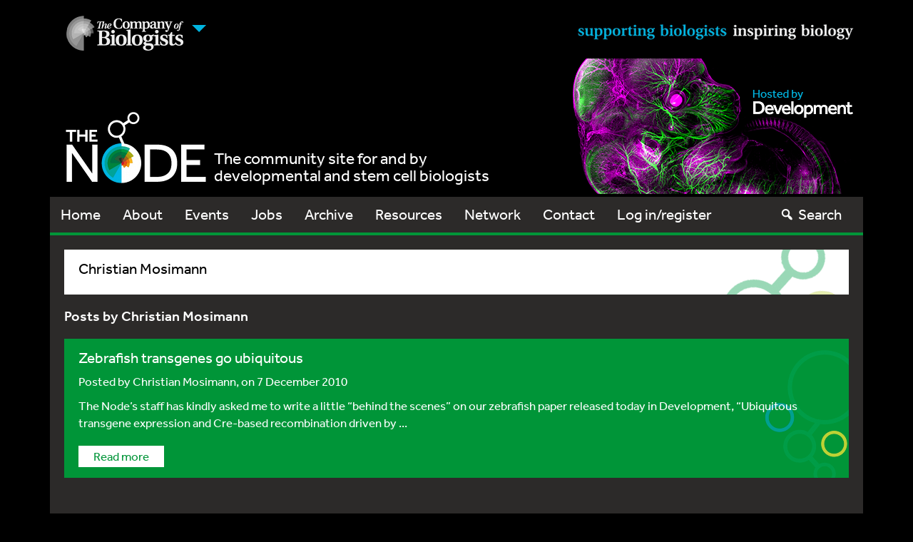

--- FILE ---
content_type: text/html; charset=UTF-8
request_url: https://thenode.biologists.com/author/cmosimann/
body_size: 17193
content:
<!DOCTYPE html>
<html lang="en">
<head>
    <meta charset="utf-8">
    <meta http-equiv="X-UA-Compatible" content="IE=edge">
    <meta name="viewport" content="width=device-width, initial-scale=1">
    <!-- The above 3 meta tags *must* come first in the head; any other head content must come *after* these tags -->
    <link rel="icon" href="https://thenode.biologists.com/wp-content/themes/thenode/favicon.ico">

    <!-- Bootstrap core CSS -->
        <link href="https://thenode.biologists.com/wp-content/themes/thenode/style.css?v=1740654597" rel="stylesheet">
    
    <!-- HTML5 shim and Respond.js for IE8 support of HTML5 elements and media queries -->
    <!--[if lt IE 9]>
    <script src="https://oss.maxcdn.com/html5shiv/3.7.2/html5shiv.min.js"></script>
    <script src="https://oss.maxcdn.com/respond/1.4.2/respond.min.js"></script>
    <![endif]-->
<!--
    <script>
        (function(d) {
            var config = {
                    kitId: 'agx8fit',
                    scriptTimeout: 3000
                },
                h=d.documentElement,t=setTimeout(function(){h.className=h.className.replace(/\bwf-loading\b/g,"")+" wf-inactive";},config.scriptTimeout),tk=d.createElement("script"),f=false,s=d.getElementsByTagName("script")[0],a;h.className+=" wf-loading";tk.src='//use.typekit.net/'+config.kitId+'.js';tk.async=true;tk.onload=tk.onreadystatechange=function(){a=this.readyState;if(f||a&&a!="complete"&&a!="loaded")return;f=true;clearTimeout(t);try{Typekit.load(config)}catch(e){}};s.parentNode.insertBefore(tk,s)
        })(document);
    </script>
-->

    <script type="text/javascript">
        <!--//--><![CDATA[//><!--
        (function(d) {
            var config = {
                    kitId: 'agx8fit',
                    scriptTimeout: 3000
                },
                h=d.documentElement,t=setTimeout(function(){h.className=h.className.replace(/\bwf-loading\b/g,'')+' wf-inactive';},config.scriptTimeout),tk=d.createElement('script'),f=false,s=d.getElementsByTagName('script')[0],a;h.className+=' wf-loading';tk.src='https://use.typekit.net/'+config.kitId+'.js'; console.log(tk.src); tk.async=true;tk.onload=tk.onreadystatechange=function(){a=this.readyState;if(f||a&&a!='complete'&&a!='loaded')return;f=true;clearTimeout(t);try{Typekit.load(config)}catch(e){}};s.parentNode.insertBefore(tk,s)
        })(document);
        //--><!]]>
    </script>

    <meta name='robots' content='index, follow, max-image-preview:large, max-snippet:-1, max-video-preview:-1' />
	<style>img:is([sizes="auto" i], [sizes^="auto," i]) { contain-intrinsic-size: 3000px 1500px }</style>
	
	<!-- This site is optimized with the Yoast SEO plugin v26.7 - https://yoast.com/wordpress/plugins/seo/ -->
	<title>Christian Mosimann, Author at the Node</title>
	<link rel="canonical" href="https://thenode.biologists.com/author/cmosimann/" />
	<meta property="og:locale" content="en_US" />
	<meta property="og:type" content="profile" />
	<meta property="og:title" content="Christian Mosimann, Author at the Node" />
	<meta property="og:url" content="https://thenode.biologists.com/author/cmosimann/" />
	<meta property="og:site_name" content="the Node" />
	<meta property="og:image" content="https://secure.gravatar.com/avatar/4917db423af21935780339c4643f9aa0?s=500&d=mm&r=g" />
	<meta name="twitter:card" content="summary_large_image" />
	<script type="application/ld+json" class="yoast-schema-graph">{"@context":"https://schema.org","@graph":[{"@type":"ProfilePage","@id":"https://thenode.biologists.com/author/cmosimann/","url":"https://thenode.biologists.com/author/cmosimann/","name":"Christian Mosimann, Author at the Node","isPartOf":{"@id":"https://thenode.biologists.com/#website"},"breadcrumb":{"@id":"https://thenode.biologists.com/author/cmosimann/#breadcrumb"},"inLanguage":"en-US","potentialAction":[{"@type":"ReadAction","target":["https://thenode.biologists.com/author/cmosimann/"]}]},{"@type":"BreadcrumbList","@id":"https://thenode.biologists.com/author/cmosimann/#breadcrumb","itemListElement":[{"@type":"ListItem","position":1,"name":"Home","item":"https://thenode.biologists.com/"},{"@type":"ListItem","position":2,"name":"Archives for Christian Mosimann"}]},{"@type":"WebSite","@id":"https://thenode.biologists.com/#website","url":"https://thenode.biologists.com/","name":"the Node","description":"the community site for and by developmental and stem cell biologists","potentialAction":[{"@type":"SearchAction","target":{"@type":"EntryPoint","urlTemplate":"https://thenode.biologists.com/?s={search_term_string}"},"query-input":{"@type":"PropertyValueSpecification","valueRequired":true,"valueName":"search_term_string"}}],"inLanguage":"en-US"},{"@type":"Person","@id":"https://thenode.biologists.com/#/schema/person/c28debe4f7ba4bbddf8aed59e466ae38","name":"Christian Mosimann","image":{"@type":"ImageObject","inLanguage":"en-US","@id":"https://thenode.biologists.com/#/schema/person/image/","url":"https://secure.gravatar.com/avatar/4ecedc18075d72a49ffe57615c1d945f25d1131d3283a3bb957f0906cdc4d866?s=96&d=mm&r=g","contentUrl":"https://secure.gravatar.com/avatar/4ecedc18075d72a49ffe57615c1d945f25d1131d3283a3bb957f0906cdc4d866?s=96&d=mm&r=g","caption":"Christian Mosimann"},"mainEntityOfPage":{"@id":"https://thenode.biologists.com/author/cmosimann/"}}]}</script>
	<!-- / Yoast SEO plugin. -->


<link rel='dns-prefetch' href='//cc.cdn.civiccomputing.com' />
<link rel='dns-prefetch' href='//www.google.com' />
<link rel='dns-prefetch' href='//stats.wp.com' />
<link rel='dns-prefetch' href='//v0.wordpress.com' />
<link rel="alternate" type="application/rss+xml" title="the Node &raquo; Feed" href="https://thenode.biologists.com/feed/" />
<link rel="alternate" type="application/rss+xml" title="the Node &raquo; Comments Feed" href="https://thenode.biologists.com/comments/feed/" />
<link rel="alternate" type="application/rss+xml" title="the Node &raquo; Posts by Christian Mosimann Feed" href="https://thenode.biologists.com/author/cmosimann/feed/" />
<script type="text/javascript">
/* <![CDATA[ */
window._wpemojiSettings = {"baseUrl":"https:\/\/s.w.org\/images\/core\/emoji\/16.0.1\/72x72\/","ext":".png","svgUrl":"https:\/\/s.w.org\/images\/core\/emoji\/16.0.1\/svg\/","svgExt":".svg","source":{"concatemoji":"https:\/\/thenode.biologists.com\/wp-includes\/js\/wp-emoji-release.min.js?ver=af0d6530525bf88c7089ac8c89b9f174"}};
/*! This file is auto-generated */
!function(s,n){var o,i,e;function c(e){try{var t={supportTests:e,timestamp:(new Date).valueOf()};sessionStorage.setItem(o,JSON.stringify(t))}catch(e){}}function p(e,t,n){e.clearRect(0,0,e.canvas.width,e.canvas.height),e.fillText(t,0,0);var t=new Uint32Array(e.getImageData(0,0,e.canvas.width,e.canvas.height).data),a=(e.clearRect(0,0,e.canvas.width,e.canvas.height),e.fillText(n,0,0),new Uint32Array(e.getImageData(0,0,e.canvas.width,e.canvas.height).data));return t.every(function(e,t){return e===a[t]})}function u(e,t){e.clearRect(0,0,e.canvas.width,e.canvas.height),e.fillText(t,0,0);for(var n=e.getImageData(16,16,1,1),a=0;a<n.data.length;a++)if(0!==n.data[a])return!1;return!0}function f(e,t,n,a){switch(t){case"flag":return n(e,"\ud83c\udff3\ufe0f\u200d\u26a7\ufe0f","\ud83c\udff3\ufe0f\u200b\u26a7\ufe0f")?!1:!n(e,"\ud83c\udde8\ud83c\uddf6","\ud83c\udde8\u200b\ud83c\uddf6")&&!n(e,"\ud83c\udff4\udb40\udc67\udb40\udc62\udb40\udc65\udb40\udc6e\udb40\udc67\udb40\udc7f","\ud83c\udff4\u200b\udb40\udc67\u200b\udb40\udc62\u200b\udb40\udc65\u200b\udb40\udc6e\u200b\udb40\udc67\u200b\udb40\udc7f");case"emoji":return!a(e,"\ud83e\udedf")}return!1}function g(e,t,n,a){var r="undefined"!=typeof WorkerGlobalScope&&self instanceof WorkerGlobalScope?new OffscreenCanvas(300,150):s.createElement("canvas"),o=r.getContext("2d",{willReadFrequently:!0}),i=(o.textBaseline="top",o.font="600 32px Arial",{});return e.forEach(function(e){i[e]=t(o,e,n,a)}),i}function t(e){var t=s.createElement("script");t.src=e,t.defer=!0,s.head.appendChild(t)}"undefined"!=typeof Promise&&(o="wpEmojiSettingsSupports",i=["flag","emoji"],n.supports={everything:!0,everythingExceptFlag:!0},e=new Promise(function(e){s.addEventListener("DOMContentLoaded",e,{once:!0})}),new Promise(function(t){var n=function(){try{var e=JSON.parse(sessionStorage.getItem(o));if("object"==typeof e&&"number"==typeof e.timestamp&&(new Date).valueOf()<e.timestamp+604800&&"object"==typeof e.supportTests)return e.supportTests}catch(e){}return null}();if(!n){if("undefined"!=typeof Worker&&"undefined"!=typeof OffscreenCanvas&&"undefined"!=typeof URL&&URL.createObjectURL&&"undefined"!=typeof Blob)try{var e="postMessage("+g.toString()+"("+[JSON.stringify(i),f.toString(),p.toString(),u.toString()].join(",")+"));",a=new Blob([e],{type:"text/javascript"}),r=new Worker(URL.createObjectURL(a),{name:"wpTestEmojiSupports"});return void(r.onmessage=function(e){c(n=e.data),r.terminate(),t(n)})}catch(e){}c(n=g(i,f,p,u))}t(n)}).then(function(e){for(var t in e)n.supports[t]=e[t],n.supports.everything=n.supports.everything&&n.supports[t],"flag"!==t&&(n.supports.everythingExceptFlag=n.supports.everythingExceptFlag&&n.supports[t]);n.supports.everythingExceptFlag=n.supports.everythingExceptFlag&&!n.supports.flag,n.DOMReady=!1,n.readyCallback=function(){n.DOMReady=!0}}).then(function(){return e}).then(function(){var e;n.supports.everything||(n.readyCallback(),(e=n.source||{}).concatemoji?t(e.concatemoji):e.wpemoji&&e.twemoji&&(t(e.twemoji),t(e.wpemoji)))}))}((window,document),window._wpemojiSettings);
/* ]]> */
</script>
<link rel='stylesheet' id='registration-css-css' href='https://thenode.biologists.com/wp-content/plugins/the-node-registration-2/registration.css?v=1740654597&#038;ver=af0d6530525bf88c7089ac8c89b9f174' type='text/css' media='all' />
<style id='wp-emoji-styles-inline-css' type='text/css'>

	img.wp-smiley, img.emoji {
		display: inline !important;
		border: none !important;
		box-shadow: none !important;
		height: 1em !important;
		width: 1em !important;
		margin: 0 0.07em !important;
		vertical-align: -0.1em !important;
		background: none !important;
		padding: 0 !important;
	}
</style>
<link rel='stylesheet' id='wp-block-library-css' href='https://thenode.biologists.com/wp-includes/css/dist/block-library/style.min.css?ver=af0d6530525bf88c7089ac8c89b9f174' type='text/css' media='all' />
<link rel='stylesheet' id='mediaelement-css' href='https://thenode.biologists.com/wp-includes/js/mediaelement/mediaelementplayer-legacy.min.css?ver=4.2.17' type='text/css' media='all' />
<link rel='stylesheet' id='wp-mediaelement-css' href='https://thenode.biologists.com/wp-includes/js/mediaelement/wp-mediaelement.min.css?ver=af0d6530525bf88c7089ac8c89b9f174' type='text/css' media='all' />
<style id='jetpack-sharing-buttons-style-inline-css' type='text/css'>
.jetpack-sharing-buttons__services-list{display:flex;flex-direction:row;flex-wrap:wrap;gap:0;list-style-type:none;margin:5px;padding:0}.jetpack-sharing-buttons__services-list.has-small-icon-size{font-size:12px}.jetpack-sharing-buttons__services-list.has-normal-icon-size{font-size:16px}.jetpack-sharing-buttons__services-list.has-large-icon-size{font-size:24px}.jetpack-sharing-buttons__services-list.has-huge-icon-size{font-size:36px}@media print{.jetpack-sharing-buttons__services-list{display:none!important}}.editor-styles-wrapper .wp-block-jetpack-sharing-buttons{gap:0;padding-inline-start:0}ul.jetpack-sharing-buttons__services-list.has-background{padding:1.25em 2.375em}
</style>
<style id='global-styles-inline-css' type='text/css'>
:root{--wp--preset--aspect-ratio--square: 1;--wp--preset--aspect-ratio--4-3: 4/3;--wp--preset--aspect-ratio--3-4: 3/4;--wp--preset--aspect-ratio--3-2: 3/2;--wp--preset--aspect-ratio--2-3: 2/3;--wp--preset--aspect-ratio--16-9: 16/9;--wp--preset--aspect-ratio--9-16: 9/16;--wp--preset--color--black: #000000;--wp--preset--color--cyan-bluish-gray: #abb8c3;--wp--preset--color--white: #ffffff;--wp--preset--color--pale-pink: #f78da7;--wp--preset--color--vivid-red: #cf2e2e;--wp--preset--color--luminous-vivid-orange: #ff6900;--wp--preset--color--luminous-vivid-amber: #fcb900;--wp--preset--color--light-green-cyan: #7bdcb5;--wp--preset--color--vivid-green-cyan: #00d084;--wp--preset--color--pale-cyan-blue: #8ed1fc;--wp--preset--color--vivid-cyan-blue: #0693e3;--wp--preset--color--vivid-purple: #9b51e0;--wp--preset--color--blue: #00b4e0;--wp--preset--color--green: #009538;--wp--preset--color--lightgray: #e6e7e8;--wp--preset--color--midgray: #bbbcbe;--wp--preset--color--darkgray: #323031;--wp--preset--color--lightorange: #f1a800;--wp--preset--color--darkorange: #e25104;--wp--preset--color--red: #d1252f;--wp--preset--color--teal: #00a499;--wp--preset--gradient--vivid-cyan-blue-to-vivid-purple: linear-gradient(135deg,rgba(6,147,227,1) 0%,rgb(155,81,224) 100%);--wp--preset--gradient--light-green-cyan-to-vivid-green-cyan: linear-gradient(135deg,rgb(122,220,180) 0%,rgb(0,208,130) 100%);--wp--preset--gradient--luminous-vivid-amber-to-luminous-vivid-orange: linear-gradient(135deg,rgba(252,185,0,1) 0%,rgba(255,105,0,1) 100%);--wp--preset--gradient--luminous-vivid-orange-to-vivid-red: linear-gradient(135deg,rgba(255,105,0,1) 0%,rgb(207,46,46) 100%);--wp--preset--gradient--very-light-gray-to-cyan-bluish-gray: linear-gradient(135deg,rgb(238,238,238) 0%,rgb(169,184,195) 100%);--wp--preset--gradient--cool-to-warm-spectrum: linear-gradient(135deg,rgb(74,234,220) 0%,rgb(151,120,209) 20%,rgb(207,42,186) 40%,rgb(238,44,130) 60%,rgb(251,105,98) 80%,rgb(254,248,76) 100%);--wp--preset--gradient--blush-light-purple: linear-gradient(135deg,rgb(255,206,236) 0%,rgb(152,150,240) 100%);--wp--preset--gradient--blush-bordeaux: linear-gradient(135deg,rgb(254,205,165) 0%,rgb(254,45,45) 50%,rgb(107,0,62) 100%);--wp--preset--gradient--luminous-dusk: linear-gradient(135deg,rgb(255,203,112) 0%,rgb(199,81,192) 50%,rgb(65,88,208) 100%);--wp--preset--gradient--pale-ocean: linear-gradient(135deg,rgb(255,245,203) 0%,rgb(182,227,212) 50%,rgb(51,167,181) 100%);--wp--preset--gradient--electric-grass: linear-gradient(135deg,rgb(202,248,128) 0%,rgb(113,206,126) 100%);--wp--preset--gradient--midnight: linear-gradient(135deg,rgb(2,3,129) 0%,rgb(40,116,252) 100%);--wp--preset--font-size--small: 13px;--wp--preset--font-size--medium: 18px;--wp--preset--font-size--large: 36px;--wp--preset--font-size--x-large: 42px;--wp--preset--spacing--20: 0.44rem;--wp--preset--spacing--30: 0.67rem;--wp--preset--spacing--40: 1rem;--wp--preset--spacing--50: 1.5rem;--wp--preset--spacing--60: 2.25rem;--wp--preset--spacing--70: 3.38rem;--wp--preset--spacing--80: 5.06rem;--wp--preset--shadow--natural: 6px 6px 9px rgba(0, 0, 0, 0.2);--wp--preset--shadow--deep: 12px 12px 50px rgba(0, 0, 0, 0.4);--wp--preset--shadow--sharp: 6px 6px 0px rgba(0, 0, 0, 0.2);--wp--preset--shadow--outlined: 6px 6px 0px -3px rgba(255, 255, 255, 1), 6px 6px rgba(0, 0, 0, 1);--wp--preset--shadow--crisp: 6px 6px 0px rgba(0, 0, 0, 1);}:where(body) { margin: 0; }.wp-site-blocks > .alignleft { float: left; margin-right: 2em; }.wp-site-blocks > .alignright { float: right; margin-left: 2em; }.wp-site-blocks > .aligncenter { justify-content: center; margin-left: auto; margin-right: auto; }:where(.wp-site-blocks) > * { margin-block-start: 1.5rem; margin-block-end: 0; }:where(.wp-site-blocks) > :first-child { margin-block-start: 0; }:where(.wp-site-blocks) > :last-child { margin-block-end: 0; }:root { --wp--style--block-gap: 1.5rem; }:root :where(.is-layout-flow) > :first-child{margin-block-start: 0;}:root :where(.is-layout-flow) > :last-child{margin-block-end: 0;}:root :where(.is-layout-flow) > *{margin-block-start: 1.5rem;margin-block-end: 0;}:root :where(.is-layout-constrained) > :first-child{margin-block-start: 0;}:root :where(.is-layout-constrained) > :last-child{margin-block-end: 0;}:root :where(.is-layout-constrained) > *{margin-block-start: 1.5rem;margin-block-end: 0;}:root :where(.is-layout-flex){gap: 1.5rem;}:root :where(.is-layout-grid){gap: 1.5rem;}.is-layout-flow > .alignleft{float: left;margin-inline-start: 0;margin-inline-end: 2em;}.is-layout-flow > .alignright{float: right;margin-inline-start: 2em;margin-inline-end: 0;}.is-layout-flow > .aligncenter{margin-left: auto !important;margin-right: auto !important;}.is-layout-constrained > .alignleft{float: left;margin-inline-start: 0;margin-inline-end: 2em;}.is-layout-constrained > .alignright{float: right;margin-inline-start: 2em;margin-inline-end: 0;}.is-layout-constrained > .aligncenter{margin-left: auto !important;margin-right: auto !important;}.is-layout-constrained > :where(:not(.alignleft):not(.alignright):not(.alignfull)){margin-left: auto !important;margin-right: auto !important;}body .is-layout-flex{display: flex;}.is-layout-flex{flex-wrap: wrap;align-items: center;}.is-layout-flex > :is(*, div){margin: 0;}body .is-layout-grid{display: grid;}.is-layout-grid > :is(*, div){margin: 0;}body{padding-top: 0px;padding-right: 0px;padding-bottom: 0px;padding-left: 0px;}a:where(:not(.wp-element-button)){text-decoration: underline;}:root :where(.wp-element-button, .wp-block-button__link){background-color: #32373c;border-width: 0;color: #fff;font-family: inherit;font-size: inherit;line-height: inherit;padding: calc(0.667em + 2px) calc(1.333em + 2px);text-decoration: none;}.has-black-color{color: var(--wp--preset--color--black) !important;}.has-cyan-bluish-gray-color{color: var(--wp--preset--color--cyan-bluish-gray) !important;}.has-white-color{color: var(--wp--preset--color--white) !important;}.has-pale-pink-color{color: var(--wp--preset--color--pale-pink) !important;}.has-vivid-red-color{color: var(--wp--preset--color--vivid-red) !important;}.has-luminous-vivid-orange-color{color: var(--wp--preset--color--luminous-vivid-orange) !important;}.has-luminous-vivid-amber-color{color: var(--wp--preset--color--luminous-vivid-amber) !important;}.has-light-green-cyan-color{color: var(--wp--preset--color--light-green-cyan) !important;}.has-vivid-green-cyan-color{color: var(--wp--preset--color--vivid-green-cyan) !important;}.has-pale-cyan-blue-color{color: var(--wp--preset--color--pale-cyan-blue) !important;}.has-vivid-cyan-blue-color{color: var(--wp--preset--color--vivid-cyan-blue) !important;}.has-vivid-purple-color{color: var(--wp--preset--color--vivid-purple) !important;}.has-blue-color{color: var(--wp--preset--color--blue) !important;}.has-green-color{color: var(--wp--preset--color--green) !important;}.has-lightgray-color{color: var(--wp--preset--color--lightgray) !important;}.has-midgray-color{color: var(--wp--preset--color--midgray) !important;}.has-darkgray-color{color: var(--wp--preset--color--darkgray) !important;}.has-lightorange-color{color: var(--wp--preset--color--lightorange) !important;}.has-darkorange-color{color: var(--wp--preset--color--darkorange) !important;}.has-red-color{color: var(--wp--preset--color--red) !important;}.has-teal-color{color: var(--wp--preset--color--teal) !important;}.has-black-background-color{background-color: var(--wp--preset--color--black) !important;}.has-cyan-bluish-gray-background-color{background-color: var(--wp--preset--color--cyan-bluish-gray) !important;}.has-white-background-color{background-color: var(--wp--preset--color--white) !important;}.has-pale-pink-background-color{background-color: var(--wp--preset--color--pale-pink) !important;}.has-vivid-red-background-color{background-color: var(--wp--preset--color--vivid-red) !important;}.has-luminous-vivid-orange-background-color{background-color: var(--wp--preset--color--luminous-vivid-orange) !important;}.has-luminous-vivid-amber-background-color{background-color: var(--wp--preset--color--luminous-vivid-amber) !important;}.has-light-green-cyan-background-color{background-color: var(--wp--preset--color--light-green-cyan) !important;}.has-vivid-green-cyan-background-color{background-color: var(--wp--preset--color--vivid-green-cyan) !important;}.has-pale-cyan-blue-background-color{background-color: var(--wp--preset--color--pale-cyan-blue) !important;}.has-vivid-cyan-blue-background-color{background-color: var(--wp--preset--color--vivid-cyan-blue) !important;}.has-vivid-purple-background-color{background-color: var(--wp--preset--color--vivid-purple) !important;}.has-blue-background-color{background-color: var(--wp--preset--color--blue) !important;}.has-green-background-color{background-color: var(--wp--preset--color--green) !important;}.has-lightgray-background-color{background-color: var(--wp--preset--color--lightgray) !important;}.has-midgray-background-color{background-color: var(--wp--preset--color--midgray) !important;}.has-darkgray-background-color{background-color: var(--wp--preset--color--darkgray) !important;}.has-lightorange-background-color{background-color: var(--wp--preset--color--lightorange) !important;}.has-darkorange-background-color{background-color: var(--wp--preset--color--darkorange) !important;}.has-red-background-color{background-color: var(--wp--preset--color--red) !important;}.has-teal-background-color{background-color: var(--wp--preset--color--teal) !important;}.has-black-border-color{border-color: var(--wp--preset--color--black) !important;}.has-cyan-bluish-gray-border-color{border-color: var(--wp--preset--color--cyan-bluish-gray) !important;}.has-white-border-color{border-color: var(--wp--preset--color--white) !important;}.has-pale-pink-border-color{border-color: var(--wp--preset--color--pale-pink) !important;}.has-vivid-red-border-color{border-color: var(--wp--preset--color--vivid-red) !important;}.has-luminous-vivid-orange-border-color{border-color: var(--wp--preset--color--luminous-vivid-orange) !important;}.has-luminous-vivid-amber-border-color{border-color: var(--wp--preset--color--luminous-vivid-amber) !important;}.has-light-green-cyan-border-color{border-color: var(--wp--preset--color--light-green-cyan) !important;}.has-vivid-green-cyan-border-color{border-color: var(--wp--preset--color--vivid-green-cyan) !important;}.has-pale-cyan-blue-border-color{border-color: var(--wp--preset--color--pale-cyan-blue) !important;}.has-vivid-cyan-blue-border-color{border-color: var(--wp--preset--color--vivid-cyan-blue) !important;}.has-vivid-purple-border-color{border-color: var(--wp--preset--color--vivid-purple) !important;}.has-blue-border-color{border-color: var(--wp--preset--color--blue) !important;}.has-green-border-color{border-color: var(--wp--preset--color--green) !important;}.has-lightgray-border-color{border-color: var(--wp--preset--color--lightgray) !important;}.has-midgray-border-color{border-color: var(--wp--preset--color--midgray) !important;}.has-darkgray-border-color{border-color: var(--wp--preset--color--darkgray) !important;}.has-lightorange-border-color{border-color: var(--wp--preset--color--lightorange) !important;}.has-darkorange-border-color{border-color: var(--wp--preset--color--darkorange) !important;}.has-red-border-color{border-color: var(--wp--preset--color--red) !important;}.has-teal-border-color{border-color: var(--wp--preset--color--teal) !important;}.has-vivid-cyan-blue-to-vivid-purple-gradient-background{background: var(--wp--preset--gradient--vivid-cyan-blue-to-vivid-purple) !important;}.has-light-green-cyan-to-vivid-green-cyan-gradient-background{background: var(--wp--preset--gradient--light-green-cyan-to-vivid-green-cyan) !important;}.has-luminous-vivid-amber-to-luminous-vivid-orange-gradient-background{background: var(--wp--preset--gradient--luminous-vivid-amber-to-luminous-vivid-orange) !important;}.has-luminous-vivid-orange-to-vivid-red-gradient-background{background: var(--wp--preset--gradient--luminous-vivid-orange-to-vivid-red) !important;}.has-very-light-gray-to-cyan-bluish-gray-gradient-background{background: var(--wp--preset--gradient--very-light-gray-to-cyan-bluish-gray) !important;}.has-cool-to-warm-spectrum-gradient-background{background: var(--wp--preset--gradient--cool-to-warm-spectrum) !important;}.has-blush-light-purple-gradient-background{background: var(--wp--preset--gradient--blush-light-purple) !important;}.has-blush-bordeaux-gradient-background{background: var(--wp--preset--gradient--blush-bordeaux) !important;}.has-luminous-dusk-gradient-background{background: var(--wp--preset--gradient--luminous-dusk) !important;}.has-pale-ocean-gradient-background{background: var(--wp--preset--gradient--pale-ocean) !important;}.has-electric-grass-gradient-background{background: var(--wp--preset--gradient--electric-grass) !important;}.has-midnight-gradient-background{background: var(--wp--preset--gradient--midnight) !important;}.has-small-font-size{font-size: var(--wp--preset--font-size--small) !important;}.has-medium-font-size{font-size: var(--wp--preset--font-size--medium) !important;}.has-large-font-size{font-size: var(--wp--preset--font-size--large) !important;}.has-x-large-font-size{font-size: var(--wp--preset--font-size--x-large) !important;}
:root :where(.wp-block-button .wp-block-button__link){font-size: var(--wp--preset--font-size--medium);}
:root :where(.wp-block-pullquote){font-size: 1.5em;line-height: 1.6;}
</style>
<link rel='stylesheet' id='contact-form-7-css' href='https://thenode.biologists.com/wp-content/plugins/contact-form-7/includes/css/styles.css?ver=6.1.4' type='text/css' media='all' />
<link rel='stylesheet' id='select2-css-css' href='https://thenode.biologists.com/wp-content/plugins/jls-search/public/vendor/select2/dist/css/select2.min.css?ver=4.0.13' type='text/css' media='all' />
<link rel='stylesheet' id='wp-polls-css' href='https://thenode.biologists.com/wp-content/plugins/wp-polls/polls-css.css?ver=2.77.3' type='text/css' media='all' />
<style id='wp-polls-inline-css' type='text/css'>
.wp-polls .pollbar {
	margin: 1px;
	font-size: 8px;
	line-height: 10px;
	height: 10px;
	background-image: url('https://thenode.biologists.com/wp-content/plugins/wp-polls/images/default_gradient/pollbg.gif');
	border: 1px solid #c8c8c8;
}

</style>
<link rel='stylesheet' id='wp-postratings-css' href='https://thenode.biologists.com/wp-content/plugins/wp-postratings/css/postratings-css.css?ver=1.91.2' type='text/css' media='all' />
<link rel='stylesheet' id='thenode-style-css' href='https://thenode.biologists.com/wp-content/themes/thenode/style.css?v=1740654597&#038;ver=af0d6530525bf88c7089ac8c89b9f174' type='text/css' media='all' />
<link rel='stylesheet' id='bootstrap-multiselect_css-css' href='https://thenode.biologists.com/wp-content/themes/thenode/css/bootstrap-multiselect.css?ver=af0d6530525bf88c7089ac8c89b9f174' type='text/css' media='all' />
<link rel='stylesheet' id='dashicons-css' href='https://thenode.biologists.com/wp-includes/css/dashicons.min.css?ver=af0d6530525bf88c7089ac8c89b9f174' type='text/css' media='all' />
<script type="text/javascript" src="https://thenode.biologists.com/wp-includes/js/jquery/jquery.min.js?ver=3.7.1" id="jquery-core-js"></script>
<script type="text/javascript" src="https://thenode.biologists.com/wp-includes/js/jquery/jquery-migrate.min.js?ver=3.4.1" id="jquery-migrate-js"></script>
<script type="text/javascript" src="https://thenode.biologists.com/wp-content/plugins/the-node-registration-2/jquery.validate.min.js?v=1740654597&amp;ver=af0d6530525bf88c7089ac8c89b9f174" id="jquery-validate-min-js"></script>
<script type="text/javascript" id="zxcvbn-async-js-extra">
/* <![CDATA[ */
var _zxcvbnSettings = {"src":"https:\/\/thenode.biologists.com\/wp-includes\/js\/zxcvbn.min.js"};
/* ]]> */
</script>
<script type="text/javascript" src="https://thenode.biologists.com/wp-includes/js/zxcvbn-async.min.js?ver=1.0" id="zxcvbn-async-js"></script>
<script type="text/javascript" src="https://thenode.biologists.com/wp-content/plugins/the-node-registration-2/registration.js?v=1740654597&amp;ver=af0d6530525bf88c7089ac8c89b9f174" id="registration-js-js"></script>
<script type="text/javascript" src="https://thenode.biologists.com/wp-content/plugins/jls-search/public/vendor/select2/dist/js/select2.min.js?ver=4.0.13" id="select2-js-js"></script>
<script type="text/javascript" src="https://thenode.biologists.com/wp-content/themes/thenode/bootstrap/js/bootstrap.min.js?ver=af0d6530525bf88c7089ac8c89b9f174" id="bootstrap_js-js"></script>
<script type="text/javascript" src="https://www.google.com/recaptcha/api.js?ver=af0d6530525bf88c7089ac8c89b9f174" id="recaptcha-js"></script>
<script type="text/javascript" id="srcmnt-ajax-request-js-extra">
/* <![CDATA[ */
var SafeCommentsAjax = {"ajaxurl":"https:\/\/thenode.biologists.com\/wp-admin\/admin-ajax.php"};
/* ]]> */
</script>
<script type="text/javascript" src="https://thenode.biologists.com/wp-content/plugins/safe-report-comments/js/ajax.js?ver=af0d6530525bf88c7089ac8c89b9f174" id="srcmnt-ajax-request-js"></script>
<link rel="https://api.w.org/" href="https://thenode.biologists.com/wp-json/" /><link rel="alternate" title="JSON" type="application/json" href="https://thenode.biologists.com/wp-json/wp/v2/users/351" /><link rel="EditURI" type="application/rsd+xml" title="RSD" href="https://thenode.biologists.com/xmlrpc.php?rsd" />

<style></style>	<style>img#wpstats{display:none}</style>
		
    <script type="text/javascript">

    var _gaq = _gaq || [];

    _gaq.push(['_setAccount', 'UA-23572858-2']);

    _gaq.push(['_trackPageview']);

    (function() {

        var ga = document.createElement('script'); ga.type = 'text/javascript'; ga.async = true;

        ga.src = ('https:' == document.location.protocol ? 'https://ssl' : 'http://www') + '.google-analytics.com/ga.js';

        var s = document.getElementsByTagName('script')[0]; s.parentNode.insertBefore(ga, s);

    })();

</script>
</head>
<!-- NAVBAR
================================================== -->
<body>
<div class="header-wrapper">
    <div class="container cobheader hidden-xs">
        <nav id="journals-menu" class="col-md-6">
            <ul class="nav navbar-nav">
                <li class="dropdown">
                    <a class="dropdown-toggle logo-link" data-toggle="dropdown" href="#"><span class="caret"></span></a>
                    <ul class="dropdown-menu" role="menu">
                        <li class="" role="menuitem">
                            <a href="http://www.biologists.com">About The Company of Biologists</a>
                            </li>
                            <li class="" role="menuitem">
                                <a href="http://dev.biologists.org" target="_blank" class="">Development</a>
                            </li>
                            <li class="" role="menuitem">
                                <a href="http://jcs.biologists.org" target="_blank" class="">Journal of Cell Science </a>
                            </li>
                            <li class="" role="menuitem">
                                <a href="http://jeb.biologists.org" target="_blank" class="">Journal of Experimental Biology </a>
                            </li>
                            <li class="" role="menuitem">
                                <a href="http://dmm.biologists.org" target="_blank" class="">Disease Models &amp; Mechanisms </a>
                            </li>
                            <li class="" role="menuitem">
                                <a href="http://bio.biologists.org" target="_blank" class="">Biology Open</a>
                            </li>
                        </ul>
                    </li>
                </ul>
        </nav>
        <div class="col-md-6 straplinetext"></div>
    </div>

        <div class="container thenodeheader" style="background: url(/wp-content/themes/thenode/assets/images/backgrounds/node-background-fixed-2021-3.png) center no-repeat;">
        <div class="mobile-brand-scroll">
            <a href="/">
                <img src="https://thenode.biologists.com/wp-content/themes/thenode/assets/images/the-node-logo.png" alt="Hero image 3">
            </a>
        </div>

        <div class="col-xs-6 col-md-6">
            <a href="/">
                <img class="thenodebrand" src="https://thenode.biologists.com/wp-content/themes/thenode/assets/images/the-node-logo.png">
            </a>
        </div>
        <span class="thenodestrap">The community site for and by<br/>developmental and stem cell biologists</span>
        <div class="col-md-6 hidden-xs developmentbrand">
            <a href="https://dev.biologists.org" target=_blank" class="pull-right"><img src="https://thenode.biologists.com/wp-content/themes/thenode/assets/images/development-logo-50pc.png?v=4"></a>
        </div>
    </div>

    <div class="navbar-wrapper container">
        <div class="navbar-inner">

            <nav class="navbar navbar-inverse navbar-static-top">
                    <div class="navbar-header">
                        <button type="button" class="navbar-toggle collapsed" data-toggle="collapse" data-target="#navbar" aria-expanded="false" aria-controls="navbar">
                            <span class="sr-only">Toggle navigation</span>
                            <span class="icon-bar"></span>
                            <span class="icon-bar"></span>
                            <span class="icon-bar"></span>
                        </button>
                    </div>
                    <div id="navbar" class="collapse navbar-collapse"><ul id="menu-primary" class="nav navbar-nav"><li id="menu-item-25439" class="menu-item menu-item-type-custom menu-item-object-custom menu-item-25439"><a title="Home" href="/">Home</a></li>
<li id="menu-item-25440" class="menu-item menu-item-type-post_type menu-item-object-page menu-item-has-children menu-item-25440 dropdown"><a title="About" href="#" data-toggle="dropdown" class="dropdown-toggle" aria-haspopup="true">About <span class="caret"></span></a>
<ul role="menu" class=" dropdown-menu">
	<li id="menu-item-25441" class="menu-item menu-item-type-post_type menu-item-object-page menu-item-25441"><a title="About the Node" href="https://thenode.biologists.com/about/">About the Node</a></li>
	<li id="menu-item-25442" class="menu-item menu-item-type-post_type menu-item-object-page menu-item-25442"><a title="FAQs" href="https://thenode.biologists.com/help/">FAQs</a></li>
	<li id="menu-item-68554" class="menu-item menu-item-type-post_type menu-item-object-page menu-item-68554"><a title="Code of conduct" href="https://thenode.biologists.com/code-of-conduct/">Code of conduct</a></li>
</ul>
</li>
<li id="menu-item-25443" class="menu-item menu-item-type-custom menu-item-object-custom menu-item-has-children menu-item-25443 dropdown"><a title="Events" href="#" data-toggle="dropdown" class="dropdown-toggle" aria-haspopup="true">Events <span class="caret"></span></a>
<ul role="menu" class=" dropdown-menu">
	<li id="menu-item-25444" class="menu-item menu-item-type-post_type menu-item-object-page menu-item-25444"><a title="Events calendar" href="https://thenode.biologists.com/events/">Events calendar</a></li>
	<li id="menu-item-25445" class="menu-item menu-item-type-custom menu-item-object-custom menu-item-25445"><a title="Post an event" href="/wp-admin/post-new.php?post_type=event">Post an event</a></li>
	<li id="menu-item-58608" class="menu-item menu-item-type-post_type menu-item-object-page menu-item-58608"><a title="Development presents…" href="https://thenode.biologists.com/devpres/">Development presents…</a></li>
	<li id="menu-item-68802" class="menu-item menu-item-type-post_type menu-item-object-page menu-item-68802"><a title="Podcasts" href="https://thenode.biologists.com/podcasts/">Podcasts</a></li>
</ul>
</li>
<li id="menu-item-25446" class="menu-item menu-item-type-taxonomy menu-item-object-category menu-item-has-children menu-item-25446 dropdown"><a title="Jobs" href="#" data-toggle="dropdown" class="dropdown-toggle" aria-haspopup="true">Jobs <span class="caret"></span></a>
<ul role="menu" class=" dropdown-menu">
	<li id="menu-item-59145" class="menu-item menu-item-type-post_type menu-item-object-page menu-item-59145"><a title="View jobs" href="https://thenode.biologists.com/jobs/">View jobs</a></li>
	<li id="menu-item-25448" class="menu-item menu-item-type-custom menu-item-object-custom menu-item-25448"><a title="Post a job" href="/wp-admin/post-new.php?post_type=job">Post a job</a></li>
</ul>
</li>
<li id="menu-item-25449" class="menu-item menu-item-type-custom menu-item-object-custom menu-item-has-children menu-item-25449 dropdown"><a title="Archive" href="#" data-toggle="dropdown" class="dropdown-toggle" aria-haspopup="true">Archive <span class="caret"></span></a>
<ul role="menu" class=" dropdown-menu">
	<li id="menu-item-59147" class="menu-item menu-item-type-post_type menu-item-object-page menu-item-59147"><a title="A day in the life" href="https://thenode.biologists.com/a-day-in-the-life/">A day in the life</a></li>
	<li id="menu-item-59148" class="menu-item menu-item-type-post_type menu-item-object-page menu-item-59148"><a title="Behind the paper stories" href="https://thenode.biologists.com/behind-the-paper-stories/">Behind the paper stories</a></li>
	<li id="menu-item-59149" class="menu-item menu-item-type-post_type menu-item-object-page menu-item-59149"><a title="Career stories" href="https://thenode.biologists.com/careers-for-scientists/">Career stories</a></li>
	<li id="menu-item-85518" class="menu-item menu-item-type-custom menu-item-object-custom menu-item-85518"><a title="Dev Bio societies" href="https://thenode.biologists.com/category/societies/">Dev Bio societies</a></li>
	<li id="menu-item-67940" class="menu-item menu-item-type-post_type menu-item-object-page menu-item-67940"><a title="Featured resources" href="https://thenode.biologists.com/featured-resources/">Featured resources</a></li>
	<li id="menu-item-59155" class="menu-item menu-item-type-post_type menu-item-object-page menu-item-59155"><a title="Forgotten classics" href="https://thenode.biologists.com/forgotten-classics/">Forgotten classics</a></li>
	<li id="menu-item-75838" class="menu-item menu-item-type-post_type menu-item-object-page menu-item-75838"><a title="Honest conversations" href="https://thenode.biologists.com/honest-conversations/">Honest conversations</a></li>
	<li id="menu-item-59154" class="menu-item menu-item-type-post_type menu-item-object-page menu-item-59154"><a title="How to" href="https://thenode.biologists.com/how-to/">How to</a></li>
	<li id="menu-item-59153" class="menu-item menu-item-type-post_type menu-item-object-page menu-item-59153"><a title="Interviews" href="https://thenode.biologists.com/interviews/">Interviews</a></li>
	<li id="menu-item-73689" class="menu-item menu-item-type-post_type menu-item-object-page menu-item-73689"><a title="Lab meetings" href="https://thenode.biologists.com/lab-meetings/">Lab meetings</a></li>
	<li id="menu-item-59152" class="menu-item menu-item-type-post_type menu-item-object-page menu-item-59152"><a title="Meeting reports" href="https://thenode.biologists.com/meeting-reports/">Meeting reports</a></li>
	<li id="menu-item-59151" class="menu-item menu-item-type-post_type menu-item-object-page menu-item-59151"><a title="Monthly preprint list" href="https://thenode.biologists.com/monthly-preprint-list/">Monthly preprint list</a></li>
	<li id="menu-item-77557" class="menu-item menu-item-type-post_type menu-item-object-page menu-item-77557"><a title="New PI diaries" href="https://thenode.biologists.com/new-pi-diaries/">New PI diaries</a></li>
	<li id="menu-item-59150" class="menu-item menu-item-type-post_type menu-item-object-page menu-item-59150"><a title="SciArt profiles" href="https://thenode.biologists.com/sciart-profiles/">SciArt profiles</a></li>
	<li id="menu-item-78859" class="menu-item menu-item-type-post_type menu-item-object-page menu-item-78859"><a title="Show and tell" href="https://thenode.biologists.com/show-and-tell/">Show and tell</a></li>
	<li id="menu-item-73259" class="menu-item menu-item-type-post_type menu-item-object-page menu-item-73259"><a title="The Node correspondents" href="https://thenode.biologists.com/the-node-correspondents/">The Node correspondents</a></li>
	<li id="menu-item-59156" class="menu-item menu-item-type-custom menu-item-object-custom menu-item-59156"><a title="Full archive" href="/?s=">Full archive</a></li>
</ul>
</li>
<li id="menu-item-25450" class="menu-item menu-item-type-custom menu-item-object-custom menu-item-has-children menu-item-25450 dropdown"><a title="Resources" href="#" data-toggle="dropdown" class="dropdown-toggle" aria-haspopup="true">Resources <span class="caret"></span></a>
<ul role="menu" class=" dropdown-menu">
	<li id="menu-item-39417" class="menu-item menu-item-type-post_type menu-item-object-page menu-item-39417"><a title="Overview" href="https://thenode.biologists.com/resources/">Overview</a></li>
	<li id="menu-item-39423" class="menu-item menu-item-type-post_type menu-item-object-page menu-item-39423"><a title="Advocacy and outreach" href="https://thenode.biologists.com/advocacy-and-outreach/">Advocacy and outreach</a></li>
	<li id="menu-item-39429" class="menu-item menu-item-type-post_type menu-item-object-page menu-item-39429"><a title="Teaching resources" href="https://thenode.biologists.com/teaching-resources/">Teaching resources</a></li>
	<li id="menu-item-39437" class="menu-item menu-item-type-post_type menu-item-object-page menu-item-39437"><a title="Audio-visual section" href="https://thenode.biologists.com/audio-visual-section/">Audio-visual section</a></li>
	<li id="menu-item-39438" class="menu-item menu-item-type-post_type menu-item-object-page menu-item-39438"><a title="Resources for researchers" href="https://thenode.biologists.com/resources-for-researchers/">Resources for researchers</a></li>
	<li id="menu-item-42269" class="menu-item menu-item-type-post_type menu-item-object-page menu-item-42269"><a title="Societies and journals" href="https://thenode.biologists.com/societies-and-journals/">Societies and journals</a></li>
</ul>
</li>
<li id="menu-item-50868" class="menu-item menu-item-type-custom menu-item-object-custom menu-item-has-children menu-item-50868 dropdown"><a title="Network" href="#" data-toggle="dropdown" class="dropdown-toggle" aria-haspopup="true">Network <span class="caret"></span></a>
<ul role="menu" class=" dropdown-menu">
	<li id="menu-item-50869" class="menu-item menu-item-type-post_type menu-item-object-page menu-item-50869"><a title="View the Network" href="https://thenode.biologists.com/network/">View the Network</a></li>
	<li id="menu-item-50870" class="menu-item menu-item-type-post_type menu-item-object-page menu-item-50870"><a title="FAQs" href="https://thenode.biologists.com/network_faq/">FAQs</a></li>
</ul>
</li>
<li id="menu-item-25462" class="menu-item menu-item-type-post_type menu-item-object-page menu-item-25462"><a title="Contact" href="https://thenode.biologists.com/contact-us/">Contact</a></li>
<li class="menu-item menu-item-type-post_type menu-item-object-page"><a href="https://thenode.biologists.com/wp-login.php?redirect_to=https%3A%2F%2Fthenode.biologists.com%2Fwp-admin%2F">Log in/register</a></li><li id="search-list-item"><!-- Menu Search Button -->
<div class="wp-block-buttons"><!-- wp:button -->
    <div class="wp-block-button"><a class="wp-block-button__link menu_search" style="margin-top:0px;margin-left:10px;padding-top:10px;padding-bottom:10px;font-size: 15.5pt !important;" href="/search/"><span class="dashicons dashicons-search" style="padding-top: 0px;
        display: inline;
        position: relative;
        top: 5px;
        padding-left: 0px;
        font-size: 15.5pt !important;
        margin-left: -10px;
        margin-right: 5px;" title="Search" onclick=""></span>Search</a></div>
    <!-- /wp:button -->
</div>
<!-- /Menu Search Button --></li></ul></div>            </nav>
        </div>
    </div>
</div>    <div class="container">
        <div class="seperator-first"></div>

        <!-- Featured Posts -->
        <div class="row maincontent">

        <!-- Main Content -->
        <div class="row maincontent">

            
            <div class="wp-block-columns">
                <div class="wp-block-column" style="flex-basis:100%">
                    <div class="wp-block-group is-style-group--white-watermark"><div class="wp-block-group__inner-container">
                            <h2 class="has-text-align-left">Christian Mosimann</h2>
                        </div></div>
                </div>
            </div>

            
            <div class="wp-block-columns">
            <div class="wp-block-column" style="flex-basis:100%">
                <h3>Posts by Christian Mosimann</h3>
                        <div class="wp-block-group is-style-group--green-watermark">

	    <div class="wp-block-group__inner-container"><h2><a href="https://thenode.biologists.com/zebrafish-transgenes-go-ubiquitous/news/">Zebrafish transgenes go ubiquitous</a></h2>
			<p>Posted by <span><a href="https://thenode.biologists.com/author/cmosimann/" title="Posts by Christian Mosimann" rel="author">Christian Mosimann</a></span>, on 7 December 2010</p>	        The Node’s staff has kindly asked me to write a little “behind the scenes” on our zebrafish paper released today in Development, “Ubiquitous transgene expression and Cre-based recombination driven by ...		    <div class="wp-block-button"><a class="wp-block-button__link" href="https://thenode.biologists.com/zebrafish-transgenes-go-ubiquitous/news/">Read more</a></div>
        </div>
    </div>

			<nav class="navigation pagination" role="navigation" aria-label="Posts">
				<h2 class="screen-reader-text">Posts navigation</h2>
				<div class="nav-links">
								</div>
			</nav>
		

            </div>

                    </div>
        
        </div>
        <!-- /Main Content -->
        </div>
    </div><!-- /.container -->


<div class="container" style="background-color:black;">

    <!-- FOOTER -->
    <footer>
        <div class="socialicons">
            <div class="textwidget custom-html-widget">
                <div class="textwidget">
                    <a href="https://twitter.com/the_Node" target="_blank" rel="noopener noreferrer"><img src="/wp-content/themes/thenode/assets/images/twitter.png" style="height:28px;" alt="Twitter"></a>
                    <a href="https://bsky.app/profile/the-node.bsky.social" target="_blank" rel="noopener noreferrer"><img src="/wp-content/themes/thenode/assets/images/bluesky.png" alt="Bluesky"></a>
                    <a href="https://www.facebook.com/theNodedevbio" target="_blank" rel="noopener noreferrer"><img src="https://www.biologists.com/wp-content/themes/thecobcore/assets/images/facebook.png" alt="Facebook"></a>
                    <a href="https://www.instagram.com/developmentjournal/?hl=en" target="_blank" rel="noopener noreferrer"><img src="/wp-content/themes/thenode/assets/images/instagram.png" alt="Instagram"></a>
                    <a href="https://www.linkedin.com/showcase/the-node/" target="_blank" rel="noopener noreferrer"><img src="/wp-content/themes/thenode/assets/images/linkedin.png" alt="Instagram"></a>                    
                    <a href="https://www.youtube.com/playlist?list=PLGebknWfAAYbGJkMP5jhWuZwDVk8OdWIn" target="_blank" style="margin-right: 1px;" rel="noopener noreferrer"><img src="https://www.biologists.com/wp-content/themes/thecobcore/assets/images/youtube.png" alt="YouTube"></a>
                    <a rel="me noopener noreferrer" href="https://biologists.social/@the_node/" target="_blank" ><img src="/wp-content/themes/thenode/assets/images/mastodon.png" alt="Mastodon"></a>
                    <a href="/" target="_blank" rel="noopener"><img src="/wp-content/themes/thenode/assets/images/wechat.png" alt="WeChat" onclick="jQuery('#wechatsocialqrcode'). fadeToggle();return(false);" /></a><img id="wechatsocialqrcode" class="" style="display: none; border: 1px solid #000; margin-left: 10px;" src="https://www.biologists.cn/wp-content/themes/thecobchina/assets/images/qr-code-wechat.jpg" alt="QR code" width="110" height="110" />
                    <a href="/feed/" target="_blank" rel="noopener noreferrer"><img src="https://www.biologists.com/wp-content/themes/thecobcore/assets/images/rss.png" alt="RSS Feed"></a>
                    <style>.socialicons .textwidget a { margin-right:2px }</style>
                </div>
            </div>                    </div>

<!--        <div class="socialicons">
                            			<div class="textwidget">            <a href="https://twitter.com/the_Node" target="_blank"><img src="/wp-content/themes/thenode/assets/images/twitter.png" style="height:28px;" alt="Twitter"/></a>

<a href="https://www.facebook.com/theNodedevbio" target="_blank"><img src="/wp-content/themes/thecobcore/assets/images/facebook.png" alt="Facebook"/></a>


            <a href="https://www.youtube.com/user/CompanyofBiologists" target="_blank" style="margin-right: 1px;"><img src="/wp-content/themes/thecobcore/assets/images/youtube.png" alt="YouTube"/></a>

<a href="/feeds/" target="_blank"><img src="/wp-content/themes/thecobcore/assets/images/rss.png" alt="RSS Feeds"/></a>
            
<style>.socialicons .textwidget a { margin-right:2px }</style>
            </div>
		                    </div>-->
    </footer>

    <div class="row maincontent lower-footer">
        <div class="footer-links">
            <div class="col-md-4">
                <div id="footer-nav" class="footer"><ul id="menu-footer-column-1" class="footer-menu"><li id="menu-item-25454" class="menu-item menu-item-type-custom menu-item-object-custom menu-item-25454"><a href="/">Home</a></li>
<li id="menu-item-25455" class="menu-item menu-item-type-post_type menu-item-object-page menu-item-25455"><a href="https://thenode.biologists.com/about/">About the Node</a></li>
<li id="menu-item-25456" class="menu-item menu-item-type-post_type menu-item-object-page menu-item-25456"><a href="https://thenode.biologists.com/contact-us/">Contact us</a></li>
</ul></div>            </div>
            <div class="col-md-4">
                <div id="footer-nav" class="footer"><ul id="menu-footer-column-2" class="footer-menu"><li id="menu-item-51854" class="menu-item menu-item-type-custom menu-item-object-custom menu-item-51854"><a href="https://www.biologists.com/terms-conditions/">Terms &#038; Conditions</a></li>
<li id="menu-item-51855" class="menu-item menu-item-type-custom menu-item-object-custom menu-item-51855"><a href="https://www.biologists.com/privacy-policy/">Privacy Policy</a></li>
<li id="menu-item-50647" class="menu-item menu-item-type-custom menu-item-object-custom menu-item-50647"><a href="https://www.biologists.com/acceptable-use-policy/">Acceptable Use Policy</a></li>
</ul></div>            </div>
            <div class="col-md-4">
                <div id="footer-nav" class="footer"><ul id="menu-footer-column-3" class="footer-menu"><li id="menu-item-25459" class="menu-item menu-item-type-custom menu-item-object-custom menu-item-25459"><a href="http://www.biologists.com">The Company of Biologists</a></li>
<li id="menu-item-25460" class="menu-item menu-item-type-custom menu-item-object-custom menu-item-25460"><a href="http://dev.biologists.org">Development</a></li>
</ul></div>            </div>
        </div>

        <div class="footertext row">
            <p>&copy; 2026. The Company of Biologists Ltd | Registered Charity 277992<br/>
                Registered in England and Wales | Company Limited by Guarantee No 514735<br/>
                Registered office: Bidder Building, Station Road, Histon, Cambridge CB24 9LF, UK</p>
        </div>
    </div>
    </div><!-- /.container -->


<!-- Bootstrap core JavaScript
================================================== -->
<!-- Placed at the end of the document so the pages load faster -->
<script src="https://thenode.biologists.com/wp-content/themes/thenode/js/bootstrap-multiselect.js"></script>

<script type="speculationrules">
{"prefetch":[{"source":"document","where":{"and":[{"href_matches":"\/*"},{"not":{"href_matches":["\/wp-*.php","\/wp-admin\/*","\/wp-content\/uploads\/*","\/wp-content\/*","\/wp-content\/plugins\/*","\/wp-content\/themes\/thenode\/*","\/*\\?(.+)"]}},{"not":{"selector_matches":"a[rel~=\"nofollow\"]"}},{"not":{"selector_matches":".no-prefetch, .no-prefetch a"}}]},"eagerness":"conservative"}]}
</script>
<script type="text/javascript" src="https://thenode.biologists.com/wp-includes/js/dist/hooks.min.js?ver=4d63a3d491d11ffd8ac6" id="wp-hooks-js"></script>
<script type="text/javascript" src="https://thenode.biologists.com/wp-includes/js/dist/i18n.min.js?ver=5e580eb46a90c2b997e6" id="wp-i18n-js"></script>
<script type="text/javascript" id="wp-i18n-js-after">
/* <![CDATA[ */
wp.i18n.setLocaleData( { 'text direction\u0004ltr': [ 'ltr' ] } );
wp.i18n.setLocaleData( { 'text direction\u0004ltr': [ 'ltr' ] } );
/* ]]> */
</script>
<script type="text/javascript" id="password-strength-meter-js-extra">
/* <![CDATA[ */
var pwsL10n = {"unknown":"Password strength unknown","short":"Very weak","bad":"Weak","good":"Medium","strong":"Strong","mismatch":"Mismatch"};
/* ]]> */
</script>
<script type="text/javascript" src="https://thenode.biologists.com/wp-admin/js/password-strength-meter.min.js?ver=af0d6530525bf88c7089ac8c89b9f174" id="password-strength-meter-js"></script>
<script type="text/javascript" src="//cc.cdn.civiccomputing.com/9/cookieControl-9.x.min.js?ver=af0d6530525bf88c7089ac8c89b9f174" id="ccc-cookie-control-js"></script>
<script type="text/javascript" src="https://thenode.biologists.com/wp-content/plugins/contact-form-7/includes/swv/js/index.js?ver=6.1.4" id="swv-js"></script>
<script type="text/javascript" id="contact-form-7-js-before">
/* <![CDATA[ */
var wpcf7 = {
    "api": {
        "root": "https:\/\/thenode.biologists.com\/wp-json\/",
        "namespace": "contact-form-7\/v1"
    },
    "cached": 1
};
/* ]]> */
</script>
<script type="text/javascript" src="https://thenode.biologists.com/wp-content/plugins/contact-form-7/includes/js/index.js?ver=6.1.4" id="contact-form-7-js"></script>
<script type="text/javascript" id="wp-polls-js-extra">
/* <![CDATA[ */
var pollsL10n = {"ajax_url":"https:\/\/thenode.biologists.com\/wp-admin\/admin-ajax.php","text_wait":"Your last request is still being processed. Please wait a while ...","text_valid":"Please choose a valid poll answer.","text_multiple":"Maximum number of choices allowed: ","show_loading":"1","show_fading":"1"};
/* ]]> */
</script>
<script type="text/javascript" src="https://thenode.biologists.com/wp-content/plugins/wp-polls/polls-js.js?ver=2.77.3" id="wp-polls-js"></script>
<script type="text/javascript" id="wp-postratings-js-extra">
/* <![CDATA[ */
var ratingsL10n = {"plugin_url":"https:\/\/thenode.biologists.com\/wp-content\/plugins\/wp-postratings","ajax_url":"https:\/\/thenode.biologists.com\/wp-admin\/admin-ajax.php","text_wait":"Please rate only 1 item at a time.","image":"cob_thumbs","image_ext":"png","max":"1","show_loading":"1","show_fading":"1","custom":"1"};
var ratings_1_mouseover_image=new Image();ratings_1_mouseover_image.src="https://thenode.biologists.com/wp-content/plugins/wp-postratings/images/cob_thumbs/rating_1_over.png";;
/* ]]> */
</script>
<script type="text/javascript" src="https://thenode.biologists.com/wp-content/plugins/wp-postratings/js/postratings-js.js?ver=1.91.2" id="wp-postratings-js"></script>
<script type="text/javascript" src="https://www.google.com/recaptcha/api.js?render=6LfBBmYaAAAAAG50DBFuFCDuSarwwor3C1AKSrDy&amp;ver=3.0" id="google-recaptcha-js"></script>
<script type="text/javascript" src="https://thenode.biologists.com/wp-includes/js/dist/vendor/wp-polyfill.min.js?ver=3.15.0" id="wp-polyfill-js"></script>
<script type="text/javascript" id="wpcf7-recaptcha-js-before">
/* <![CDATA[ */
var wpcf7_recaptcha = {
    "sitekey": "6LfBBmYaAAAAAG50DBFuFCDuSarwwor3C1AKSrDy",
    "actions": {
        "homepage": "homepage",
        "contactform": "contactform"
    }
};
/* ]]> */
</script>
<script type="text/javascript" src="https://thenode.biologists.com/wp-content/plugins/contact-form-7/modules/recaptcha/index.js?ver=6.1.4" id="wpcf7-recaptcha-js"></script>
<script type="text/javascript" id="jetpack-stats-js-before">
/* <![CDATA[ */
_stq = window._stq || [];
_stq.push([ "view", {"v":"ext","blog":"94812057","post":"0","tz":"0","srv":"thenode.biologists.com","arch_author":"cmosimann","arch_results":"1","j":"1:15.4"} ]);
_stq.push([ "clickTrackerInit", "94812057", "0" ]);
/* ]]> */
</script>
<script type="text/javascript" src="https://stats.wp.com/e-202604.js" id="jetpack-stats-js" defer="defer" data-wp-strategy="defer"></script>
            <script type="text/javascript">
                var config = {
                    apiKey: '7c424eb72838c82fe4573185f17de8d93f75d9e0',
                    product: 'PRO_MULTISITE',
                    logConsent: false,
                    notifyOnce: false,
                    initialState: 'OPEN',
                    position: 'RIGHT',
                    theme: 'DARK',
                    layout: 'SLIDEOUT',
                    toggleType: 'slider',
                    acceptBehaviour: 'recommended',
                    closeOnGlobalChange: true,
                    iabCMP: false,
                                        closeStyle: 'icon',
                    consentCookieExpiry: 365,
                    subDomains: true,
                    mode: 'gdpr',
                    rejectButton: true,
                    settingsStyle: 'button',
                    encodeCookie: false,
                    setInnerHTML: true,
                    wrapInnerHTML: false,
                    accessibility: {
                        accessKey: 'C',
                        highlightFocus: false,
                        outline: true,
                        overlay: true,
                        disableSiteScrolling: false,
                    },
                                        text: {
                        title: 'This site uses cookies',
                        intro: 'Some of these cookies are essential, while others help us to improve your experience by providing insights into how the site is being used.',
                        necessaryTitle: 'Necessary Cookies',
                        necessaryDescription: 'Necessary cookies enable core functionality. The website cannot function properly without these cookies, and can only be disabled by changing your browser preferences.',
                        thirdPartyTitle: 'Warning: Some cookies require your attention',
                        thirdPartyDescription: 'Consent for the following cookies could not be automatically revoked. Please follow the link(s) below to opt out manually.',
                        on: 'On',
                        off: 'Off',
                        accept: 'Accept',
                        settings: 'Cookie Preferences',
                        acceptRecommended: 'Accept Recommended Settings',
                        acceptSettings: 'I Accept',
                        notifyTitle: 'Your choice regarding cookies on this site',
                        notifyDescription: 'We use cookies to optimise site functionality and give you the best possible experience.',
                        closeLabel: 'Close',
                        cornerButton: 'Set cookie preferences.',
                        landmark: 'Cookie preferences.',
                        showVendors: 'Show vendors within this category',
                        thirdPartyCookies: 'This vendor may set third party cookies.',
                        readMore: 'Read more',
                        accessibilityAlert: 'This site uses cookies to store information. Press accesskey C to learn more about your options.',
                        rejectSettings: 'Reject All',
                        reject: 'Reject',
                                            },
                    
                        branding: {
                            fontColor: '#fff',
                            fontFamily: 'Open Sans, Helvetica, Arial, sans-serif',
                            fontSizeTitle: '1.2em',
                            fontSizeHeaders: '1em',
                            fontSize: '1em',
                            backgroundColor: '#009639',
                            toggleText: '#fff',
                            toggleColor: '#323031',
                            toggleBackground: '#111125',
                            alertText: '#fff',
                            alertBackground: '#111125',
                            acceptText: '#ffffff',
                            acceptBackground: '#111125',
                            rejectText: '#ffffff',
                            rejectBackground: '#111125',
                            closeText: '#111125',
                            closeBackground: '#FFF',
                            notifyFontColor: '#FFF',
                            notifyBackgroundColor: '#313147',
                                                            buttonIcon: null,
                                                        buttonIconWidth: '64px',
                            buttonIconHeight: '64px',
                            removeIcon: false,
                            removeAbout: true                        },
                                        
                                                                    
                    
                                                                                    
                                            necessaryCookies: ['wordpress_*','wordpress_logged_in_*','CookieControl','wp_consent_*','voted_4','cob_survey'],
                    
                                            optionalCookies: [
                                                             {
                                        name: 'analytics',
                                        label: 'Analytical Cookies',
                                        description: 'Analytical cookies help us to improve our website by collecting and reporting information on its usage.',
                                                                                cookies: ['_ga', '_gid', '_gat', '__utma'],
                                        onAccept: function() {
                                            (function(i,s,o,g,r,a,m){i['GoogleAnalyticsObject']=r;i[r]=i[r]||function(){
        (i[r].q=i[r].q||[]).push(arguments)},i[r].l=1*new Date();a=s.createElement(o),
        m=s.getElementsByTagName(o)[0];a.async=1;a.src=g;m.parentNode.insertBefore(a,m)
    })(window,document,'script','//www.google-analytics.com/analytics.js','ga');

    ga('create', 'UA-23572858-2', 'auto');
    ga('send', 'pageview');

(function(i,s,o,g,r,a,m){i['GoogleAnalyticsObject']=r;i[r]=i[r]||function(){
        (i[r].q=i[r].q||[]).push(arguments)},i[r].l=1*new Date();a=s.createElement(o),
        m=s.getElementsByTagName(o)[0];a.async=1;a.src=g;m.parentNode.insertBefore(a,m)
    })(window,document,'script','//www.googletagmanager.com/gtag/js?id=G-1332PS1WET','ga');

  window.dataLayer = window.dataLayer || [];
  function gtag(){dataLayer.push(arguments);}
  gtag('js', new Date());

  gtag('config', 'G-1332PS1WET');                                        },
                                        onRevoke: function() {
                                            window['ga-disable-UA-23572858-2'] = true;	
window['ga-disable-G-1332PS1WET'] = true;	                                        },
                                                                                recommendedState: 'on',
                                        lawfulBasis: 'consent',

                                                                                    vendors: [{"name": "Google",  "url" : "https://www.google.co.uk",  "description" : "",  "thirdPartyCookies" : true}],
                                        
                                    },
                                                                                    ],
                                                                statement: {
                            description: '',
                            name: 'Privacy Policy',
                            url: 'https://www.biologists.com/privacy-policy/',
                            updated: '01/06/2020'
                        },
                                        sameSiteCookie: true,
                    sameSiteValue: 'Strict',
                    notifyDismissButton: true
                };
                CookieControl.load(config);
            </script>


    <script type="text/javascript">
        // Returns a random integer between min (included) and max (excluded)
        // Using Math.round() will give you a non-uniform distribution!
        function getRandomInt(min, max) {
            return Math.floor(Math.random() * (max - min)) + min;
        }

        // Ensure caret are visible in sidebar latest articles
        var sidebarrsscounter = 0;

        // Which rss to open (random) or fixed
        maxrss = 1;
        var rssToOpen = getRandomInt(1, maxrss);

        jQuery(".sidebar-rss div h4").each(function () {
            sidebarrsscounter++;
            if (sidebarrsscounter == rssToOpen){
                jQuery(this).parent().find("ul").toggle();

                jQuery(this).append("<span class='dropup'><span class='caret'></span></span>");
                jQuery(this).click(function(){
                    jQuery(this).parent().find("ul").toggle();
                    jQuery(this).parent().find("span").first().toggleClass("dropup");
                });
            } else {
                jQuery(this).append("<span class=''><span class='caret'></span></span>");
                jQuery(this).click(function(){
                    jQuery(this).parent().find("ul").toggle();
                    jQuery(this).parent().find("span").first().toggleClass("dropup");
                });
            }
        });

        // Make sure the rsswidget h4 a work the same as the caret and do not link
        // off site.
        jQuery("h4 .rsswidget").each(function () {
            sidebarrsscounter++;
            if (sidebarrsscounter == rssToOpen){
                jQuery(this).click(function(){
                    jQuery(this).parent().parent().find("ul").toggle();
                    jQuery(this).parent().parent().find("span").first().toggleClass("dropup");
                    return(false);
                });
            } else {
                jQuery(this).click(function(){
                    jQuery(this).parent().parent().find("ul").toggle();
                    jQuery(this).parent().parent().find("span").first().toggleClass("dropup");
                    return(false);
                });
            }
        });
    </script>


<script type="text/javascript">
    /* add blue seperator afte each block of content */
    jQuery( document ).ready(function() {
        jQuery('.entry-content > .wp-block-group').each(function (){
            if (!jQuery(this).parent().hasClass("thenode_sidebar")) {
                if (jQuery(this).next().hasClass("wp-block-group") || jQuery(this).next().hasClass("wp-block-columns")) {
                    jQuery(this).after("<div class='seperator'></div>");
                }
            }
        });
        jQuery('.wp-block-columns').each(function (){
            if (jQuery(this).next().hasClass("wp-block-group") || jQuery(this).next().hasClass("wp-block-columns")) {
                if (!jQuery(this).hasClass("noseperator")) {
                    jQuery(this).after("<div class='seperator'></div>");
                }
            }
        });
    });

    // Edit links get button classes
    jQuery(".edit-link").each(function () {
        jQuery(this).addClass("btn btn-info");
    });

    // Any link on the page that points off-site must open a new window or tab
    jQuery("a").each(function () {
        var hrefLoc = jQuery(this).attr("href");
        if (hrefLoc != null && hrefLoc.length > 4 && hrefLoc.substring(0, 4) == "http") {
            if (hrefLoc.indexOf("https://thenode.biologists.com") == -1){
                jQuery(this).attr("target", "_blank");
            }
        }
    });

    function togglePostBlock(postblockid){
        if ($("#viewmoretoggle-" + postblockid).html().indexOf("View more") >= 0){
            // Remove the class
            $("#postblock-" + postblockid).removeClass("closed");
            $("#viewmoretoggle-" + postblockid).html("View less &and;");
        } else {
            // Add the class
            $("#postblock-" + postblockid).addClass("closed");
            $("#viewmoretoggle-" + postblockid).html("View more &or;");
        }
    }

    // Equalise featured posts items
    jQuery(document).ready(function() {
        jQuery(".equalizer").each(function() {
            var heights = jQuery(this).find(".equalizer-item").map(function() {
                return jQuery(this).outerHeight();
            }).get(), maxHeight = Math.max.apply(null, heights);

            jQuery(this).find(".equalizer-item").outerHeight(maxHeight);
        });
    });

    var fixnav = false;
    var wpadminbarhidden = false;

    jQuery(window).scroll(function (event) {
        var scroll = jQuery(window).scrollTop();

        // Are they following an anchor on the page, if so no header as it displaces the reference
        var followinganchor = false;
        if(window.location.hash) {
            // Fragment exists
            followinganchor = true;
        } else {
            // Fragment doesn't exist
            followinganchor = false;
        }

        if (scroll > 320 && !fixnav && !followinganchor) {
            jQuery('.navbar-wrapper').attr('style','position: fixed;top: 0;margin-top: 0 !important;border-bottom:#009639 4px solid;z-index:999999;background-color:#2c2a29;');
            jQuery('#navbar').attr('style','margin-left: auto; margin-right: auto; max-width: 1140px;')
            jQuery('.navbar-wrapper').toggleClass("container");
            jQuery('.navbar-inner').toggleClass("container");
            jQuery('.mobile-brand-scroll').toggleClass("mobile-brand-scroll-on");
            jQuery('#wpadminbar').hide();

            fixnav = true;
        }

        if ((scroll <= 320 && fixnav) || (followinganchor && fixnav)) {
            jQuery('.navbar-wrapper').attr('style','')
            jQuery('#navbar').attr('style','')
            jQuery('.navbar-wrapper').toggleClass("container");
            jQuery('.navbar-inner').toggleClass("container");
            jQuery('.mobile-brand-scroll').toggleClass("mobile-brand-scroll-on");
            jQuery('#wpadminbar').show();

            fixnav = false;
        }

        if (scroll > 320 && followinganchor) {
            jQuery("#wpadminbar").hide();

            wpadminbarhidden = true;
        }

        if (scroll <= 320 && followinganchor) {
            jQuery("#wpadminbar").show();

            wpadminbarhidden = false;
        }

    });
</script>


<script>
    jQuery.fn.extend({
      scrollToMe: function () {
        var x = jQuery(this).offset().top - 100;
        jQuery('html,body').animate({scrollTop: x}, 500);
      }});

    function togglePostBlock(item){
      var targetblock = item.parent().parent().prev();

      if (item.html().indexOf("View more") >= 0){
        // Remove the class
        targetblock.parent().removeClass("closed");
        targetblock.parent().addClass("open");
        item.removeClass("dropdown");
        item.addClass("dropup");
        item.html("View less<span></span>");
        item.parent().prev().addClass("open");
        item.parent().prev().parent().addClass("open");
      } else {
        // Add the class
        targetblock.parent().addClass("closed");
        targetblock.parent().removeClass("open");
        item.removeClass("dropup");
        item.addClass("dropdown");
        item.html("View more<span></span>");
        item.parent().prev().removeClass("open");
        item.parent().prev().parent().removeClass("open");

        // Focus on the item heading
        targetblock.scrollToMe();
      }
    }

    jQuery( document ).ready(function() {

      // Add view more elements
      var viewhtml = "<div class='viewmore'> \
                <div class='viewmore-upper'></div> \
                <div class='viewmore-lower'> \
                    <span class='view-more dropdown' onclick='togglePostBlock(jQuery(this));'>View more<span></span></span> \
                </div> \
            </div>";

      var $viewMores = jQuery( "[class$='-view-more']" );

      $viewMores.each(function(){
        // Add closed class
        jQuery(this).addClass('closed');
        jQuery(this).append(viewhtml);
      });

    });
</script>


<script>
    // Check to see if an advert is running, is not remove the advertisement word from header
    function checkAd() {
        var addivs = jQuery(".website-banner > div > div");
        if (addivs.length < 1){
            jQuery(".website-banner > p").toggle();
        } else {
            if(jQuery(".website-banner > div > div").html() == "") {
                jQuery(".website-banner > p").toggle();
            }
        }
    }

    setTimeout('checkAd();', 1000);

</script>

<script>
    // Resolve some casing which are presented by plugins and Wordpress that do not meet the COB's casing rules
    jQuery("input[value='Post Comment']").val("Post comment");
    jQuery(".post-ratings").each(function(){
        item_html = jQuery(this).html();
        item_html = item_html.replace(" (No Ratings Yet)", " (No ratings yet)");
        jQuery(this).html(item_html);
    });

</script>

<script>
    // Google Analytics Form Tracking
    document.addEventListener( 'wpcf7mailsent', function( event ) {
        console.log("Logging event: Form, submit, " + window.location.pathname);
        ga('send', 'event', 'Form', 'submit', window.location.pathname);
    }, false );

    // Additional Google Analytics Tracking By Events
    // https://www.blastam.com/blog/how-to-track-downloads-in-google-analytics-v2
    // https://gist.githubusercontent.com/nate-louie/612a99dda5626a65a8a5e782e92e0560/raw/70ce9e940db965fc1a6e90d5c81e081720b6e0ac/ga-download-outbound-track.js
    if (typeof jQuery != 'undefined') {
        jQuery(document).ready(function($) {
            var filetypes = /\.(zip|exe|dmg|pdf|doc.*|xls.*|ppt.*|mp3|txt|rar|wma|mov|avi|wmv|flv|wav)$/i;
            var baseHref = '';
            if (jQuery('base').attr('href') != undefined) baseHref = jQuery('base').attr('href');

            jQuery('a').on('click', function(event) {
                var el = jQuery(this);
                var track = true;
                var href = (typeof(el.attr('href')) != 'undefined' ) ? el.attr('href') :"";
                var isThisDomain = href.match(document.domain.split('.').reverse()[1] + '.' + document.domain.split('.').reverse()[0]);
                if (!href.match(/^javascript:/i)) {
                    var elEv = []; elEv.value=0, elEv.non_i=false;
                    if (href.match(/^mailto\:/i)) {
                        elEv.category = "email";
                        elEv.action = "click";
                        elEv.label = href.replace(/^mailto\:/i, '');
                        elEv.loc = href;
                    }
                    else if (href.match(filetypes)) {
                        var extension = (/[.]/.exec(href)) ? /[^.]+$/.exec(href) : undefined;
                        elEv.category = "download";
                        elEv.action = "click-" + extension[0];
                        elEv.label = href.replace(/ /g,"-");
                        elEv.loc = baseHref + href;
                    }
                    else if (href.match(/^https?\:/i) && !isThisDomain) {
                        elEv.category = "external";
                        elEv.action = "click";
                        elEv.label = href.replace(/^https?\:\/\//i, '');
                        elEv.non_i = true;
                        elEv.loc = href;
                    }
                    else if (href.match(/^tel\:/i)) {
                        elEv.category = "telephone";
                        elEv.action = "click";
                        elEv.label = href.replace(/^tel\:/i, '');
                        elEv.loc = href;
                    }
                    else track = false;

                    if (track) {
                        if (elEv.non_i == true){
                            ga('send', 'event', elEv.category.toLowerCase(), elEv.action.toLowerCase(), elEv.label.toLowerCase(), {
                                nonInteraction: true
                            });
                        } else {
                            ga('send', 'event', elEv.category.toLowerCase(), elEv.action.toLowerCase(), elEv.label.toLowerCase());
                        }
                        if ( el.attr('target') == undefined || el.attr('target').toLowerCase() != '_blank') {
                            setTimeout(function() { location.href = elEv.loc; }, 400);
                            return false;
                        }
                    }
                }
            });
        });
    }
</script>

<script>
    // Category descriptions hover over
    jQuery(".block-category-list--as-images a").hover(
        function() {
            jQuery(this).find('p.category-desc').show();
            console.log("show");
        }, function() {
            jQuery(this).find('p.category-desc').hide();
            console.log("hide");
        }
    );
</script>

    <style>
        .grecaptcha-badge {
            display:none;
        }
    </style>
</body>
</html>


--- FILE ---
content_type: text/html; charset=utf-8
request_url: https://www.google.com/recaptcha/api2/anchor?ar=1&k=6LfBBmYaAAAAAG50DBFuFCDuSarwwor3C1AKSrDy&co=aHR0cHM6Ly90aGVub2RlLmJpb2xvZ2lzdHMuY29tOjQ0Mw..&hl=en&v=PoyoqOPhxBO7pBk68S4YbpHZ&size=invisible&anchor-ms=20000&execute-ms=30000&cb=jtj23gyo5nhf
body_size: 48685
content:
<!DOCTYPE HTML><html dir="ltr" lang="en"><head><meta http-equiv="Content-Type" content="text/html; charset=UTF-8">
<meta http-equiv="X-UA-Compatible" content="IE=edge">
<title>reCAPTCHA</title>
<style type="text/css">
/* cyrillic-ext */
@font-face {
  font-family: 'Roboto';
  font-style: normal;
  font-weight: 400;
  font-stretch: 100%;
  src: url(//fonts.gstatic.com/s/roboto/v48/KFO7CnqEu92Fr1ME7kSn66aGLdTylUAMa3GUBHMdazTgWw.woff2) format('woff2');
  unicode-range: U+0460-052F, U+1C80-1C8A, U+20B4, U+2DE0-2DFF, U+A640-A69F, U+FE2E-FE2F;
}
/* cyrillic */
@font-face {
  font-family: 'Roboto';
  font-style: normal;
  font-weight: 400;
  font-stretch: 100%;
  src: url(//fonts.gstatic.com/s/roboto/v48/KFO7CnqEu92Fr1ME7kSn66aGLdTylUAMa3iUBHMdazTgWw.woff2) format('woff2');
  unicode-range: U+0301, U+0400-045F, U+0490-0491, U+04B0-04B1, U+2116;
}
/* greek-ext */
@font-face {
  font-family: 'Roboto';
  font-style: normal;
  font-weight: 400;
  font-stretch: 100%;
  src: url(//fonts.gstatic.com/s/roboto/v48/KFO7CnqEu92Fr1ME7kSn66aGLdTylUAMa3CUBHMdazTgWw.woff2) format('woff2');
  unicode-range: U+1F00-1FFF;
}
/* greek */
@font-face {
  font-family: 'Roboto';
  font-style: normal;
  font-weight: 400;
  font-stretch: 100%;
  src: url(//fonts.gstatic.com/s/roboto/v48/KFO7CnqEu92Fr1ME7kSn66aGLdTylUAMa3-UBHMdazTgWw.woff2) format('woff2');
  unicode-range: U+0370-0377, U+037A-037F, U+0384-038A, U+038C, U+038E-03A1, U+03A3-03FF;
}
/* math */
@font-face {
  font-family: 'Roboto';
  font-style: normal;
  font-weight: 400;
  font-stretch: 100%;
  src: url(//fonts.gstatic.com/s/roboto/v48/KFO7CnqEu92Fr1ME7kSn66aGLdTylUAMawCUBHMdazTgWw.woff2) format('woff2');
  unicode-range: U+0302-0303, U+0305, U+0307-0308, U+0310, U+0312, U+0315, U+031A, U+0326-0327, U+032C, U+032F-0330, U+0332-0333, U+0338, U+033A, U+0346, U+034D, U+0391-03A1, U+03A3-03A9, U+03B1-03C9, U+03D1, U+03D5-03D6, U+03F0-03F1, U+03F4-03F5, U+2016-2017, U+2034-2038, U+203C, U+2040, U+2043, U+2047, U+2050, U+2057, U+205F, U+2070-2071, U+2074-208E, U+2090-209C, U+20D0-20DC, U+20E1, U+20E5-20EF, U+2100-2112, U+2114-2115, U+2117-2121, U+2123-214F, U+2190, U+2192, U+2194-21AE, U+21B0-21E5, U+21F1-21F2, U+21F4-2211, U+2213-2214, U+2216-22FF, U+2308-230B, U+2310, U+2319, U+231C-2321, U+2336-237A, U+237C, U+2395, U+239B-23B7, U+23D0, U+23DC-23E1, U+2474-2475, U+25AF, U+25B3, U+25B7, U+25BD, U+25C1, U+25CA, U+25CC, U+25FB, U+266D-266F, U+27C0-27FF, U+2900-2AFF, U+2B0E-2B11, U+2B30-2B4C, U+2BFE, U+3030, U+FF5B, U+FF5D, U+1D400-1D7FF, U+1EE00-1EEFF;
}
/* symbols */
@font-face {
  font-family: 'Roboto';
  font-style: normal;
  font-weight: 400;
  font-stretch: 100%;
  src: url(//fonts.gstatic.com/s/roboto/v48/KFO7CnqEu92Fr1ME7kSn66aGLdTylUAMaxKUBHMdazTgWw.woff2) format('woff2');
  unicode-range: U+0001-000C, U+000E-001F, U+007F-009F, U+20DD-20E0, U+20E2-20E4, U+2150-218F, U+2190, U+2192, U+2194-2199, U+21AF, U+21E6-21F0, U+21F3, U+2218-2219, U+2299, U+22C4-22C6, U+2300-243F, U+2440-244A, U+2460-24FF, U+25A0-27BF, U+2800-28FF, U+2921-2922, U+2981, U+29BF, U+29EB, U+2B00-2BFF, U+4DC0-4DFF, U+FFF9-FFFB, U+10140-1018E, U+10190-1019C, U+101A0, U+101D0-101FD, U+102E0-102FB, U+10E60-10E7E, U+1D2C0-1D2D3, U+1D2E0-1D37F, U+1F000-1F0FF, U+1F100-1F1AD, U+1F1E6-1F1FF, U+1F30D-1F30F, U+1F315, U+1F31C, U+1F31E, U+1F320-1F32C, U+1F336, U+1F378, U+1F37D, U+1F382, U+1F393-1F39F, U+1F3A7-1F3A8, U+1F3AC-1F3AF, U+1F3C2, U+1F3C4-1F3C6, U+1F3CA-1F3CE, U+1F3D4-1F3E0, U+1F3ED, U+1F3F1-1F3F3, U+1F3F5-1F3F7, U+1F408, U+1F415, U+1F41F, U+1F426, U+1F43F, U+1F441-1F442, U+1F444, U+1F446-1F449, U+1F44C-1F44E, U+1F453, U+1F46A, U+1F47D, U+1F4A3, U+1F4B0, U+1F4B3, U+1F4B9, U+1F4BB, U+1F4BF, U+1F4C8-1F4CB, U+1F4D6, U+1F4DA, U+1F4DF, U+1F4E3-1F4E6, U+1F4EA-1F4ED, U+1F4F7, U+1F4F9-1F4FB, U+1F4FD-1F4FE, U+1F503, U+1F507-1F50B, U+1F50D, U+1F512-1F513, U+1F53E-1F54A, U+1F54F-1F5FA, U+1F610, U+1F650-1F67F, U+1F687, U+1F68D, U+1F691, U+1F694, U+1F698, U+1F6AD, U+1F6B2, U+1F6B9-1F6BA, U+1F6BC, U+1F6C6-1F6CF, U+1F6D3-1F6D7, U+1F6E0-1F6EA, U+1F6F0-1F6F3, U+1F6F7-1F6FC, U+1F700-1F7FF, U+1F800-1F80B, U+1F810-1F847, U+1F850-1F859, U+1F860-1F887, U+1F890-1F8AD, U+1F8B0-1F8BB, U+1F8C0-1F8C1, U+1F900-1F90B, U+1F93B, U+1F946, U+1F984, U+1F996, U+1F9E9, U+1FA00-1FA6F, U+1FA70-1FA7C, U+1FA80-1FA89, U+1FA8F-1FAC6, U+1FACE-1FADC, U+1FADF-1FAE9, U+1FAF0-1FAF8, U+1FB00-1FBFF;
}
/* vietnamese */
@font-face {
  font-family: 'Roboto';
  font-style: normal;
  font-weight: 400;
  font-stretch: 100%;
  src: url(//fonts.gstatic.com/s/roboto/v48/KFO7CnqEu92Fr1ME7kSn66aGLdTylUAMa3OUBHMdazTgWw.woff2) format('woff2');
  unicode-range: U+0102-0103, U+0110-0111, U+0128-0129, U+0168-0169, U+01A0-01A1, U+01AF-01B0, U+0300-0301, U+0303-0304, U+0308-0309, U+0323, U+0329, U+1EA0-1EF9, U+20AB;
}
/* latin-ext */
@font-face {
  font-family: 'Roboto';
  font-style: normal;
  font-weight: 400;
  font-stretch: 100%;
  src: url(//fonts.gstatic.com/s/roboto/v48/KFO7CnqEu92Fr1ME7kSn66aGLdTylUAMa3KUBHMdazTgWw.woff2) format('woff2');
  unicode-range: U+0100-02BA, U+02BD-02C5, U+02C7-02CC, U+02CE-02D7, U+02DD-02FF, U+0304, U+0308, U+0329, U+1D00-1DBF, U+1E00-1E9F, U+1EF2-1EFF, U+2020, U+20A0-20AB, U+20AD-20C0, U+2113, U+2C60-2C7F, U+A720-A7FF;
}
/* latin */
@font-face {
  font-family: 'Roboto';
  font-style: normal;
  font-weight: 400;
  font-stretch: 100%;
  src: url(//fonts.gstatic.com/s/roboto/v48/KFO7CnqEu92Fr1ME7kSn66aGLdTylUAMa3yUBHMdazQ.woff2) format('woff2');
  unicode-range: U+0000-00FF, U+0131, U+0152-0153, U+02BB-02BC, U+02C6, U+02DA, U+02DC, U+0304, U+0308, U+0329, U+2000-206F, U+20AC, U+2122, U+2191, U+2193, U+2212, U+2215, U+FEFF, U+FFFD;
}
/* cyrillic-ext */
@font-face {
  font-family: 'Roboto';
  font-style: normal;
  font-weight: 500;
  font-stretch: 100%;
  src: url(//fonts.gstatic.com/s/roboto/v48/KFO7CnqEu92Fr1ME7kSn66aGLdTylUAMa3GUBHMdazTgWw.woff2) format('woff2');
  unicode-range: U+0460-052F, U+1C80-1C8A, U+20B4, U+2DE0-2DFF, U+A640-A69F, U+FE2E-FE2F;
}
/* cyrillic */
@font-face {
  font-family: 'Roboto';
  font-style: normal;
  font-weight: 500;
  font-stretch: 100%;
  src: url(//fonts.gstatic.com/s/roboto/v48/KFO7CnqEu92Fr1ME7kSn66aGLdTylUAMa3iUBHMdazTgWw.woff2) format('woff2');
  unicode-range: U+0301, U+0400-045F, U+0490-0491, U+04B0-04B1, U+2116;
}
/* greek-ext */
@font-face {
  font-family: 'Roboto';
  font-style: normal;
  font-weight: 500;
  font-stretch: 100%;
  src: url(//fonts.gstatic.com/s/roboto/v48/KFO7CnqEu92Fr1ME7kSn66aGLdTylUAMa3CUBHMdazTgWw.woff2) format('woff2');
  unicode-range: U+1F00-1FFF;
}
/* greek */
@font-face {
  font-family: 'Roboto';
  font-style: normal;
  font-weight: 500;
  font-stretch: 100%;
  src: url(//fonts.gstatic.com/s/roboto/v48/KFO7CnqEu92Fr1ME7kSn66aGLdTylUAMa3-UBHMdazTgWw.woff2) format('woff2');
  unicode-range: U+0370-0377, U+037A-037F, U+0384-038A, U+038C, U+038E-03A1, U+03A3-03FF;
}
/* math */
@font-face {
  font-family: 'Roboto';
  font-style: normal;
  font-weight: 500;
  font-stretch: 100%;
  src: url(//fonts.gstatic.com/s/roboto/v48/KFO7CnqEu92Fr1ME7kSn66aGLdTylUAMawCUBHMdazTgWw.woff2) format('woff2');
  unicode-range: U+0302-0303, U+0305, U+0307-0308, U+0310, U+0312, U+0315, U+031A, U+0326-0327, U+032C, U+032F-0330, U+0332-0333, U+0338, U+033A, U+0346, U+034D, U+0391-03A1, U+03A3-03A9, U+03B1-03C9, U+03D1, U+03D5-03D6, U+03F0-03F1, U+03F4-03F5, U+2016-2017, U+2034-2038, U+203C, U+2040, U+2043, U+2047, U+2050, U+2057, U+205F, U+2070-2071, U+2074-208E, U+2090-209C, U+20D0-20DC, U+20E1, U+20E5-20EF, U+2100-2112, U+2114-2115, U+2117-2121, U+2123-214F, U+2190, U+2192, U+2194-21AE, U+21B0-21E5, U+21F1-21F2, U+21F4-2211, U+2213-2214, U+2216-22FF, U+2308-230B, U+2310, U+2319, U+231C-2321, U+2336-237A, U+237C, U+2395, U+239B-23B7, U+23D0, U+23DC-23E1, U+2474-2475, U+25AF, U+25B3, U+25B7, U+25BD, U+25C1, U+25CA, U+25CC, U+25FB, U+266D-266F, U+27C0-27FF, U+2900-2AFF, U+2B0E-2B11, U+2B30-2B4C, U+2BFE, U+3030, U+FF5B, U+FF5D, U+1D400-1D7FF, U+1EE00-1EEFF;
}
/* symbols */
@font-face {
  font-family: 'Roboto';
  font-style: normal;
  font-weight: 500;
  font-stretch: 100%;
  src: url(//fonts.gstatic.com/s/roboto/v48/KFO7CnqEu92Fr1ME7kSn66aGLdTylUAMaxKUBHMdazTgWw.woff2) format('woff2');
  unicode-range: U+0001-000C, U+000E-001F, U+007F-009F, U+20DD-20E0, U+20E2-20E4, U+2150-218F, U+2190, U+2192, U+2194-2199, U+21AF, U+21E6-21F0, U+21F3, U+2218-2219, U+2299, U+22C4-22C6, U+2300-243F, U+2440-244A, U+2460-24FF, U+25A0-27BF, U+2800-28FF, U+2921-2922, U+2981, U+29BF, U+29EB, U+2B00-2BFF, U+4DC0-4DFF, U+FFF9-FFFB, U+10140-1018E, U+10190-1019C, U+101A0, U+101D0-101FD, U+102E0-102FB, U+10E60-10E7E, U+1D2C0-1D2D3, U+1D2E0-1D37F, U+1F000-1F0FF, U+1F100-1F1AD, U+1F1E6-1F1FF, U+1F30D-1F30F, U+1F315, U+1F31C, U+1F31E, U+1F320-1F32C, U+1F336, U+1F378, U+1F37D, U+1F382, U+1F393-1F39F, U+1F3A7-1F3A8, U+1F3AC-1F3AF, U+1F3C2, U+1F3C4-1F3C6, U+1F3CA-1F3CE, U+1F3D4-1F3E0, U+1F3ED, U+1F3F1-1F3F3, U+1F3F5-1F3F7, U+1F408, U+1F415, U+1F41F, U+1F426, U+1F43F, U+1F441-1F442, U+1F444, U+1F446-1F449, U+1F44C-1F44E, U+1F453, U+1F46A, U+1F47D, U+1F4A3, U+1F4B0, U+1F4B3, U+1F4B9, U+1F4BB, U+1F4BF, U+1F4C8-1F4CB, U+1F4D6, U+1F4DA, U+1F4DF, U+1F4E3-1F4E6, U+1F4EA-1F4ED, U+1F4F7, U+1F4F9-1F4FB, U+1F4FD-1F4FE, U+1F503, U+1F507-1F50B, U+1F50D, U+1F512-1F513, U+1F53E-1F54A, U+1F54F-1F5FA, U+1F610, U+1F650-1F67F, U+1F687, U+1F68D, U+1F691, U+1F694, U+1F698, U+1F6AD, U+1F6B2, U+1F6B9-1F6BA, U+1F6BC, U+1F6C6-1F6CF, U+1F6D3-1F6D7, U+1F6E0-1F6EA, U+1F6F0-1F6F3, U+1F6F7-1F6FC, U+1F700-1F7FF, U+1F800-1F80B, U+1F810-1F847, U+1F850-1F859, U+1F860-1F887, U+1F890-1F8AD, U+1F8B0-1F8BB, U+1F8C0-1F8C1, U+1F900-1F90B, U+1F93B, U+1F946, U+1F984, U+1F996, U+1F9E9, U+1FA00-1FA6F, U+1FA70-1FA7C, U+1FA80-1FA89, U+1FA8F-1FAC6, U+1FACE-1FADC, U+1FADF-1FAE9, U+1FAF0-1FAF8, U+1FB00-1FBFF;
}
/* vietnamese */
@font-face {
  font-family: 'Roboto';
  font-style: normal;
  font-weight: 500;
  font-stretch: 100%;
  src: url(//fonts.gstatic.com/s/roboto/v48/KFO7CnqEu92Fr1ME7kSn66aGLdTylUAMa3OUBHMdazTgWw.woff2) format('woff2');
  unicode-range: U+0102-0103, U+0110-0111, U+0128-0129, U+0168-0169, U+01A0-01A1, U+01AF-01B0, U+0300-0301, U+0303-0304, U+0308-0309, U+0323, U+0329, U+1EA0-1EF9, U+20AB;
}
/* latin-ext */
@font-face {
  font-family: 'Roboto';
  font-style: normal;
  font-weight: 500;
  font-stretch: 100%;
  src: url(//fonts.gstatic.com/s/roboto/v48/KFO7CnqEu92Fr1ME7kSn66aGLdTylUAMa3KUBHMdazTgWw.woff2) format('woff2');
  unicode-range: U+0100-02BA, U+02BD-02C5, U+02C7-02CC, U+02CE-02D7, U+02DD-02FF, U+0304, U+0308, U+0329, U+1D00-1DBF, U+1E00-1E9F, U+1EF2-1EFF, U+2020, U+20A0-20AB, U+20AD-20C0, U+2113, U+2C60-2C7F, U+A720-A7FF;
}
/* latin */
@font-face {
  font-family: 'Roboto';
  font-style: normal;
  font-weight: 500;
  font-stretch: 100%;
  src: url(//fonts.gstatic.com/s/roboto/v48/KFO7CnqEu92Fr1ME7kSn66aGLdTylUAMa3yUBHMdazQ.woff2) format('woff2');
  unicode-range: U+0000-00FF, U+0131, U+0152-0153, U+02BB-02BC, U+02C6, U+02DA, U+02DC, U+0304, U+0308, U+0329, U+2000-206F, U+20AC, U+2122, U+2191, U+2193, U+2212, U+2215, U+FEFF, U+FFFD;
}
/* cyrillic-ext */
@font-face {
  font-family: 'Roboto';
  font-style: normal;
  font-weight: 900;
  font-stretch: 100%;
  src: url(//fonts.gstatic.com/s/roboto/v48/KFO7CnqEu92Fr1ME7kSn66aGLdTylUAMa3GUBHMdazTgWw.woff2) format('woff2');
  unicode-range: U+0460-052F, U+1C80-1C8A, U+20B4, U+2DE0-2DFF, U+A640-A69F, U+FE2E-FE2F;
}
/* cyrillic */
@font-face {
  font-family: 'Roboto';
  font-style: normal;
  font-weight: 900;
  font-stretch: 100%;
  src: url(//fonts.gstatic.com/s/roboto/v48/KFO7CnqEu92Fr1ME7kSn66aGLdTylUAMa3iUBHMdazTgWw.woff2) format('woff2');
  unicode-range: U+0301, U+0400-045F, U+0490-0491, U+04B0-04B1, U+2116;
}
/* greek-ext */
@font-face {
  font-family: 'Roboto';
  font-style: normal;
  font-weight: 900;
  font-stretch: 100%;
  src: url(//fonts.gstatic.com/s/roboto/v48/KFO7CnqEu92Fr1ME7kSn66aGLdTylUAMa3CUBHMdazTgWw.woff2) format('woff2');
  unicode-range: U+1F00-1FFF;
}
/* greek */
@font-face {
  font-family: 'Roboto';
  font-style: normal;
  font-weight: 900;
  font-stretch: 100%;
  src: url(//fonts.gstatic.com/s/roboto/v48/KFO7CnqEu92Fr1ME7kSn66aGLdTylUAMa3-UBHMdazTgWw.woff2) format('woff2');
  unicode-range: U+0370-0377, U+037A-037F, U+0384-038A, U+038C, U+038E-03A1, U+03A3-03FF;
}
/* math */
@font-face {
  font-family: 'Roboto';
  font-style: normal;
  font-weight: 900;
  font-stretch: 100%;
  src: url(//fonts.gstatic.com/s/roboto/v48/KFO7CnqEu92Fr1ME7kSn66aGLdTylUAMawCUBHMdazTgWw.woff2) format('woff2');
  unicode-range: U+0302-0303, U+0305, U+0307-0308, U+0310, U+0312, U+0315, U+031A, U+0326-0327, U+032C, U+032F-0330, U+0332-0333, U+0338, U+033A, U+0346, U+034D, U+0391-03A1, U+03A3-03A9, U+03B1-03C9, U+03D1, U+03D5-03D6, U+03F0-03F1, U+03F4-03F5, U+2016-2017, U+2034-2038, U+203C, U+2040, U+2043, U+2047, U+2050, U+2057, U+205F, U+2070-2071, U+2074-208E, U+2090-209C, U+20D0-20DC, U+20E1, U+20E5-20EF, U+2100-2112, U+2114-2115, U+2117-2121, U+2123-214F, U+2190, U+2192, U+2194-21AE, U+21B0-21E5, U+21F1-21F2, U+21F4-2211, U+2213-2214, U+2216-22FF, U+2308-230B, U+2310, U+2319, U+231C-2321, U+2336-237A, U+237C, U+2395, U+239B-23B7, U+23D0, U+23DC-23E1, U+2474-2475, U+25AF, U+25B3, U+25B7, U+25BD, U+25C1, U+25CA, U+25CC, U+25FB, U+266D-266F, U+27C0-27FF, U+2900-2AFF, U+2B0E-2B11, U+2B30-2B4C, U+2BFE, U+3030, U+FF5B, U+FF5D, U+1D400-1D7FF, U+1EE00-1EEFF;
}
/* symbols */
@font-face {
  font-family: 'Roboto';
  font-style: normal;
  font-weight: 900;
  font-stretch: 100%;
  src: url(//fonts.gstatic.com/s/roboto/v48/KFO7CnqEu92Fr1ME7kSn66aGLdTylUAMaxKUBHMdazTgWw.woff2) format('woff2');
  unicode-range: U+0001-000C, U+000E-001F, U+007F-009F, U+20DD-20E0, U+20E2-20E4, U+2150-218F, U+2190, U+2192, U+2194-2199, U+21AF, U+21E6-21F0, U+21F3, U+2218-2219, U+2299, U+22C4-22C6, U+2300-243F, U+2440-244A, U+2460-24FF, U+25A0-27BF, U+2800-28FF, U+2921-2922, U+2981, U+29BF, U+29EB, U+2B00-2BFF, U+4DC0-4DFF, U+FFF9-FFFB, U+10140-1018E, U+10190-1019C, U+101A0, U+101D0-101FD, U+102E0-102FB, U+10E60-10E7E, U+1D2C0-1D2D3, U+1D2E0-1D37F, U+1F000-1F0FF, U+1F100-1F1AD, U+1F1E6-1F1FF, U+1F30D-1F30F, U+1F315, U+1F31C, U+1F31E, U+1F320-1F32C, U+1F336, U+1F378, U+1F37D, U+1F382, U+1F393-1F39F, U+1F3A7-1F3A8, U+1F3AC-1F3AF, U+1F3C2, U+1F3C4-1F3C6, U+1F3CA-1F3CE, U+1F3D4-1F3E0, U+1F3ED, U+1F3F1-1F3F3, U+1F3F5-1F3F7, U+1F408, U+1F415, U+1F41F, U+1F426, U+1F43F, U+1F441-1F442, U+1F444, U+1F446-1F449, U+1F44C-1F44E, U+1F453, U+1F46A, U+1F47D, U+1F4A3, U+1F4B0, U+1F4B3, U+1F4B9, U+1F4BB, U+1F4BF, U+1F4C8-1F4CB, U+1F4D6, U+1F4DA, U+1F4DF, U+1F4E3-1F4E6, U+1F4EA-1F4ED, U+1F4F7, U+1F4F9-1F4FB, U+1F4FD-1F4FE, U+1F503, U+1F507-1F50B, U+1F50D, U+1F512-1F513, U+1F53E-1F54A, U+1F54F-1F5FA, U+1F610, U+1F650-1F67F, U+1F687, U+1F68D, U+1F691, U+1F694, U+1F698, U+1F6AD, U+1F6B2, U+1F6B9-1F6BA, U+1F6BC, U+1F6C6-1F6CF, U+1F6D3-1F6D7, U+1F6E0-1F6EA, U+1F6F0-1F6F3, U+1F6F7-1F6FC, U+1F700-1F7FF, U+1F800-1F80B, U+1F810-1F847, U+1F850-1F859, U+1F860-1F887, U+1F890-1F8AD, U+1F8B0-1F8BB, U+1F8C0-1F8C1, U+1F900-1F90B, U+1F93B, U+1F946, U+1F984, U+1F996, U+1F9E9, U+1FA00-1FA6F, U+1FA70-1FA7C, U+1FA80-1FA89, U+1FA8F-1FAC6, U+1FACE-1FADC, U+1FADF-1FAE9, U+1FAF0-1FAF8, U+1FB00-1FBFF;
}
/* vietnamese */
@font-face {
  font-family: 'Roboto';
  font-style: normal;
  font-weight: 900;
  font-stretch: 100%;
  src: url(//fonts.gstatic.com/s/roboto/v48/KFO7CnqEu92Fr1ME7kSn66aGLdTylUAMa3OUBHMdazTgWw.woff2) format('woff2');
  unicode-range: U+0102-0103, U+0110-0111, U+0128-0129, U+0168-0169, U+01A0-01A1, U+01AF-01B0, U+0300-0301, U+0303-0304, U+0308-0309, U+0323, U+0329, U+1EA0-1EF9, U+20AB;
}
/* latin-ext */
@font-face {
  font-family: 'Roboto';
  font-style: normal;
  font-weight: 900;
  font-stretch: 100%;
  src: url(//fonts.gstatic.com/s/roboto/v48/KFO7CnqEu92Fr1ME7kSn66aGLdTylUAMa3KUBHMdazTgWw.woff2) format('woff2');
  unicode-range: U+0100-02BA, U+02BD-02C5, U+02C7-02CC, U+02CE-02D7, U+02DD-02FF, U+0304, U+0308, U+0329, U+1D00-1DBF, U+1E00-1E9F, U+1EF2-1EFF, U+2020, U+20A0-20AB, U+20AD-20C0, U+2113, U+2C60-2C7F, U+A720-A7FF;
}
/* latin */
@font-face {
  font-family: 'Roboto';
  font-style: normal;
  font-weight: 900;
  font-stretch: 100%;
  src: url(//fonts.gstatic.com/s/roboto/v48/KFO7CnqEu92Fr1ME7kSn66aGLdTylUAMa3yUBHMdazQ.woff2) format('woff2');
  unicode-range: U+0000-00FF, U+0131, U+0152-0153, U+02BB-02BC, U+02C6, U+02DA, U+02DC, U+0304, U+0308, U+0329, U+2000-206F, U+20AC, U+2122, U+2191, U+2193, U+2212, U+2215, U+FEFF, U+FFFD;
}

</style>
<link rel="stylesheet" type="text/css" href="https://www.gstatic.com/recaptcha/releases/PoyoqOPhxBO7pBk68S4YbpHZ/styles__ltr.css">
<script nonce="l3nj7iih2iqbRn6TxFt8Xw" type="text/javascript">window['__recaptcha_api'] = 'https://www.google.com/recaptcha/api2/';</script>
<script type="text/javascript" src="https://www.gstatic.com/recaptcha/releases/PoyoqOPhxBO7pBk68S4YbpHZ/recaptcha__en.js" nonce="l3nj7iih2iqbRn6TxFt8Xw">
      
    </script></head>
<body><div id="rc-anchor-alert" class="rc-anchor-alert"></div>
<input type="hidden" id="recaptcha-token" value="[base64]">
<script type="text/javascript" nonce="l3nj7iih2iqbRn6TxFt8Xw">
      recaptcha.anchor.Main.init("[\x22ainput\x22,[\x22bgdata\x22,\x22\x22,\[base64]/[base64]/[base64]/ZyhXLGgpOnEoW04sMjEsbF0sVywwKSxoKSxmYWxzZSxmYWxzZSl9Y2F0Y2goayl7RygzNTgsVyk/[base64]/[base64]/[base64]/[base64]/[base64]/[base64]/[base64]/bmV3IEJbT10oRFswXSk6dz09Mj9uZXcgQltPXShEWzBdLERbMV0pOnc9PTM/bmV3IEJbT10oRFswXSxEWzFdLERbMl0pOnc9PTQ/[base64]/[base64]/[base64]/[base64]/[base64]\\u003d\x22,\[base64]\x22,\x22LWw5WMOAeRDCg8OvwrTDgMKQwr7CpMOMMsKgbMOSfsOyA8OSwoB/[base64]/KGVBfkoSMMO2anTDp8O+w6Mnw5RYwoBfKArDlTvCgcOdw4LCqVYpw6XCilJAw7nDjxTDuTQ+Px3DgMKQw6LCj8KQwr5ww4LDhw3Ch8OZw6DCqW/[base64]/DjsOLKXJSw5fDhcOaw4jDk8Oiw6hfw7zCj8OJw7zDgMO9Llppw7dYPMOVw5/Dqg7DvMO0w48EwphpPcO3EcKWSX3DvcKHwpLDlFU7TzQiw40IQsKpw7LCrMO4ZGdGw5hQLMO/[base64]/e33CiMKMwo/Ci8Otw47DrMOAJMKFH8O5w7/CoTfCrMK6w59MakF+wp7DjsOBYsOJNsK3DsKvwrgGOF4UcipcQ2HDlhHDiHXCt8Kbwr/ChGnDgsOYZsKhZ8O9PTYbwrorDk8LwrACwq3Cg8OfwrJtR2HDk8O5wpvCnkXDt8OlwoBPeMOwwqZUGcOMQj/CuQVmwr1lRmTDuD7CmSPCoMOtP8KPMW7DrMOSwpjDjkZ/[base64]/XcOucXM4w68rFmbCncK3B8KAw4UAwo83w5oJwpfDhMKPwrXDkEAsCHPDvcOYwr/Dn8OnwpPDnBh8wrx8w7fDilLDnMOyfsK5wrPDr8KjUcOlTnEfI8OfwqrDvDXDg8O4QMKpw7lewpY+wr3DhMO8wrPDqE3CqsKKAsKowpnDlcKmVcKyw4sCw5kQw4JCMsKQwqx1wpBhRn7ClWzDg8OGXcO/w5DDhF/CvAoPUH/Dl8Kgw7nDl8Omw4HCqcKBwq7DhAPCqnNkwrZAw4PDmcKjwrnDusKMwozCqy/DiMO1H2ZRWXp1w4DDgRvDtsOjWsOIDMO4w5LCvMOpDsK6w6bClUzDnMO7UMOzeTvDtFE4wotAwoYvTcOSw73Cmzwjw5ZhLQMxwqvCrkDCiMKRHsOuwr/[base64]/DrMOidlzCkWA0B8OmJkzCtcOsB8KXdGR7TG7DkcK4TVQew7bCsCTCj8O7PyfDksKCAl5Uw4h7wrsdw74Gw79ORcKoAQXDlMKTAMOzdk5jw4/CjhHDiMOtw44Ew78Ee8OCw5dgw6NzwpnDtsOzw6saGHtVw5XDvMKgcsK3IgnCtB1hwpDCpcKCw4QzAiR3w7PDm8OcWDpnwoXDpcKPTMOww4nDsHFWam3ChcO/ScK0w7XDgi7CosOrwpzCvMOqfnBURMK+wr0KwqrClsKIwqHCjQvDvMKAwpgKWcOywodTGMK0wrN6A8K+K8K7w7RHL8KJAcOLwqbDk1sUw414wq8EwoQlKsOQw7pHw4Qaw4N6wpXCmMOjwphwDF/Di8K1w4QhdcKEw60zwp8Ow5fCm3XCg0xRwoLDocO6w4ZYw5klLcKAd8Kww4XCpSjCqnjDr1nDqsKadMOrY8KrKcKIG8Omw6t5w7zCi8KKwrXChsO0w5HDlMOTZBkHw41RSsOdERrDicK0TnfDtU4sfsKBOcKkdsK5w79zw6obw6R1w55TNnYsVD/Cm1MewrnDpcKMQQLDvirDt8O3w4xPworDnnrDkcOTP8KJFCUlOMOIRcKtOxfDp0TDg3JyScKrw5DDs8OfwrXDpwHDksO7w7jDmWrCnCp2w5Mfw5cWwqVHw5DDrcKKw5nDvcOxwr8aTgUWI1/ChsOMwqFWTcKhVDgSw7YxwqTDnsKDwrRBw41Kwo7DlcOnw4zCscKMw5M9IwzDoFTCh0A9w6gCwr9Sw4DCn24Mwp85SMKaa8OWwoHCmypTA8K/FMOHwpV8w6Z7w79Uw4jDvEVEwocwLBxnFMOkQsO2w5/DsnI+A8OHHkcLKiB9EQQ3w47ClMKow5F+w7hMYh86a8KLwrRHw58Mwr7CuS8dw5DChmUFwozCsRoTWCsYdiR0Qhxmw7syccKbG8KsLT7DsVzDm8Kow4cYUBnCglx5wp/[base64]/CqVrDlsOZIR7CkgzDmsO/S8OgX8OWwq7DocKhF8OkwrPCpMK8w43CmUfDvMOrDBAPTVLClFN2wq5uwpcNw4vDryBVcsKuX8OZUMOowpdyHMOgwpDCnMO0KBzDkMOsw7JDccOHc0BTw5NVDcOiFSY3EAEjw6IgXTFbeMOPYcOHYsOTwqbCpMO/w5hmw6A5LsOpwqZkTHMHwpfDj0clFcOtfEkMwqXCpsK5w6Jgw57Ck8KtZsO8w5fDqA/Dl8K5KsODw6/DgULCsxTCmsOFwrEuw5PDoVXCksO4XMOEN3/[base64]/Ch0vCqT0EI8OjLMOmwoc7Vm3DlcKGCcKowp3CuToow4XDqsK2ZCpnwoEEV8K3woANw5HDpwfDiHfDg2nDrg4lwptvJhLCj0TDuMKww6VoUCrCh8KQbhkqwpPDsMKkw7/DiDphbcKowqpwwqgRC8KQCsOwRsK2wrkYNcOZIsKzTcOlwqLDlMKQWEgLdThRNwV/wrF1wrHDn8KeP8ObSynDsMKWfnYCc8O3P8O6w5rChsKaOR5Zw63CnhLDmXfCqsK7w5vDvDF/[base64]/CscKhT1JswoEhc8KbIcKywqA2w74LZ8OHw71ZwrAgwrvDtMOuOzslG8OofxnCjXjCi8OPwohCw6ccwpM/w7XDocOXw4DCj3fDrA3DqcK+YMKORCp5U1bDnx/DhsK1InhUPQ1WPGzChjV1JkgNw5/[base64]/Ch1fChzrCkkpSd0MMYcOAEsOVwqnCii3Dh1DCjsKiUVM4acKpUSozw6YWWE5Sw7MTwrLCi8Kjw7bDpcOjWwVYw7PCscKyw7RrTcO6CFPChcKkw40Fwo58fSXDmsKlKmN9dx/Csi/[base64]/CgnnDqiYjw5VkLcO4wp18w6TCu1Nvw6fDl8OawqheJ8KHwofCgXHDosKIw5B1LQklwr7Cu8Okwp7CkhYtVUE+Mm/Cj8KUwovCpsK4wr8Mw70Nw67Ci8Oew7d4bFrDtkvDmHUVcwnDoMOiEsKcDkBZw4bDm0QWCSnCtMKcwoMef8ObQCZTO05iwqJCwrXDuMODwrLDskMQw4DCocKRw7fCkhh0THRbw6jDgCtfw7VaH8KSdcOXcjBaw5PDhsOlcBdqZh/CrMO7RhPCq8ObdzA1IigEw6ByDHXDqsKDYcKhwrtDwpzCgMKse0rDu3l8a3BILsO6wr/DoVzDocOnw7oVbVhgwrlhWsKpQsOxw5BvYVAVdsKOwqogBUx9JyrDmB3DpsOcZcOAw4AAw4hmUMOBwpk0K8OpwoEAGxPDlMK/QcOGw7rDjsOGwonClwzDssOtw4lHXMO6cMOfPzPDniTDg8KHNxHCkMKmNcOJDF3DocOXJikQw7DDiMOVDsKNMmTCmjnDj8Owwr7Dg1oZbXo/w6pcwqY1w4vDo1bDuMKjwozDnwIvCiEJwp0qLgseXCvCgcKRFMKHJUdPGT3DgMKrYEXDm8KzUVrDrsOSJ8KuwoYEwr8KVgrCo8KCwrbCocOtw7rCpsOCw63CmcOewrDCm8OPFMO5bQzDvm/ClMONX8O5wrIbXB9PCjDDpQ45bl7CjSw5w7g4Y2VGLcKHwpnDv8O/wq/ClUXDpmHDnXB/[base64]/CvkoFByIKw7PDliY0NMOLLcOdaR7DrVNaPsK1w7QhRMOhwoEhUcKtwoXCpVIhZG9oBzkrIcKnw7HDiMK0ZMKyw49Ew6PDvj3CvwZJw43DhFjCm8KCwoo/wrzDj1HClHFvw7YAwrPCryIDw4V/w7vClFXCtwp4LnoHEyp3wqjCr8O6N8KmOBVSVsK9w57Dj8Otw5DCscOewpQeIibCkA4Gw504GcOBwprDslfDg8KjwroRw4/CisKsdx/CoMO0w7zDgWI2M2XClcK/wr9cB0VsU8OLw6rCvsOPFmMdwpHCtMO7w4jDpsK2wqIfPMOzasOaw4EKw67DiE9ybwZ8RsO8H0DDrMOwMEAowrDCs8KHw4gMPh/Ct3rCpMO1OMO/YgbClzVhw4cpGXzDjsOUAsKuHVl7ecKcF1x+wqw3w5/CocOVVhnCoHREw4XDs8ONwr0nw63DscOAwrzDskXDvSV/wqrCvMKlwrsYHTg/w5Bxw4oTw4DCo2p5XUPDkx7DlipWCCk/bsOaXGUTwq80c0NTUDrDnHd/wpPChMK1wpkwXSzDtVA4woE2w5rCrQlzWMKUe2ciwq1mO8Kow4saw4rDlXk+wqvDgsKbDRDDqTbDt2NswqwcKcKfw5g7wr3CucK3w6DCrThbS8OEV8K0FyXCkgHDnsKFwqZCS8KkwrQpS8OfwoRfwoB8M8KbO07DuXDCncKqEwURw6sQGA/CmgVywr/[base64]/Cj8KmwrRXw7YUU3kYw6DDtEHDucO3bEbCosKrw6/CvQ3ChHDDg8KTHsOoRcO1bMKcwrpFwqR/[base64]/DvE/CkMKcFMK4wowzw5UgcxIkayNXw7vDkCASw4fCkgfDjDI6HWjCrsOGVxrDicOIdcO7wrg/[base64]/DkXzCnit5w4JVwrrDrsOEw5PDoRstw7zCr37Dv8KGwrM0w47ChRHChhB7LmcqNFTCm8Knwq0OwoXCh1HDlsO6wqwiwonDrMKrM8K+A8OZB2fChxYBw7rCtcOywo/DhcOURsO3PAIwwqdmRXLDicOww61Dw4LDgFTDmWnCksKLa8Oiw55ew5VXWX3Cq2/DmBRzcg/ClyXDicKFFRbDmFZmw67CkMKQw7HCvm86w6ZtCl/[base64]/[base64]/FhcFwroEP8KgPcOew6jDnMKxOjxxDsKoasOzw7smwozDvsOgDsO/d8KVDkbCjcK+wqJJMcK2MQRLK8Oqw59VwpMkf8OAP8O0woQAwrUyw4bCi8OrbSbDisObwpI/NCbDtMOKDcO0RV7CqA3CgsOUdVYfWcK+EcKQOmksZMOEUsO/[base64]/[base64]/DgW4xe3LDoVoyw4XCn07DrQc8JwDDpwdbN8Onw4cpFQnCgcOmL8KhwpTCn8O4w6zCqcOZwrFHw5t2wpnCsTwjGEQ1KMK6wr91w79HwoQWwrXCk8OwGsKhBMOmTUxzDVcgwq4HGMKDPMOWWcOgw7cow7sAw47Ct1Z/DsO8wr7DqMK2wpsJwpfCi1fCjMO3Q8K9JH4LfDrClMOow4bCt8KmwoTCsx7Dt2oRwrEyBsKjwpLDigLCrcK3SsKEWxvDp8OXIWBGwqbCr8K0XRPDhCEYw6nDgQkDLHdLGkB/w6Zafz5fw6zCkBNtVGLDnU/CgcOwwr50w7fDjsO1OcOfwpsQw77CghVzwq7DtkTCkjxWw4d/w6lERcKkZMO2WsKVwrNMw5HCoBxUwovDqzhvwrwxwpdhHcOTw4gJFMKSNsOKwpFFG8K9L3HDtDXCjMKHw6ICDMOgwqLDnnHDtsKlUsO/IMKJwrskEDZiwoV3wqzCh8O4wo9Qw4RlKy0sfRbCisKNZ8KZw6nClcKTw7lxwocPCsKZOyDCo8K3w6PCmcOGw6o5CcKSfxnCrMKpwpXDiUd7JcKOI3fDtGTDq8KvIGlnwoVwMcOsw4rCn3lMUnhJwo7DjQPDmcKlwojCnGLCqcKaGh/Cric+wq5Ew6LCtUHDqMOGw53CmcKSd2AKPcO7dlEzw47DqcOJdj41w4hTwrbDs8OFTgE9FsOkwrglBsKMZBQ8w4LDksOmwqdsUsO6cMKRwroUw6gCfcO0w4oww5/DhMKiG1PClcKsw4V+wohcw4jCpsKND1JLBcOuA8KyM2bDpQfDt8Kbwqsbwq9BwoTCkRcZYGzDs8K5wo7DocKYw4/[base64]/Ck8OhAMKUwpZfWmgpc8K6KMOvATt/fl3DkcOcR3FQwoxqwrEFX8Kvwo/DqcOtNcOrw58qZsOMwr3ChUbDgRRHFWhSNcOcwqUVw5BVXVINw6XDoxTClsO4B8KafADCkcK/wo8Gw6I5Q8OkP1nDsFrCisOiwoEMRMKmfVgEw4bCjMOnw5Vaw6jDjMKAUcOxPD9WwoRBCl94wqxYwpTCnljDkQDCu8KywpjDo8OeWCPDn8K6fFhOw4DChgQMwqwTawFlw4LDucOnw6vDr8K5UMOawpLCrcOlecOPWMKzLMKKwrN/UMObHsKBPMOVE2fDr3HCj3fCtcOyFjHCncKVJnrDjsO9FcKtSMKsOcOjw4zDrBjCvMKxwqgVFcKQVcOeBHcxdsO/w7rCqcKww6QpwozDmTvCvsOpPzXDg8KUQV0mwqLDl8KCw7UKw4rCtAjCrsOow71+wqfCu8KNG8K5w6ticH4bVmjDrsOvRsKEwrzCoCvDi8K0w7/[base64]/[base64]/Cg8OiVMKJKMOqMsKHwovDrMKKEsKBw6/[base64]/eMOzwpjDt8KJwobDpCR9DAXClcKSP8K4CMOGw47DvRg3w6E7SnvCmW0Iwo3Cgn45w67DlTnCksOjVsKHw5cTw59Jwq8dwo4iwodsw5TCiR0XJMO2csOLJgLCnVjCkiB5WidMw5s/w4lIw65dw4pTw6XCpMK0asK/wrvCkxJVw6cowrDDhC0xw4p9w7fCscOSBhjCgz5MOMOBwq5ew5YOw7jCn1nDuMO0w4I/HUhqwrouw5lSwog2KFQ6wpvDjsKjTMOXw67ClycOwrMZdDBkw6TCucKww48Rw5fDtRwlw43DqUZQd8OMUMO6w7fCjUlow7XDqSkzHULDoBUdw5gHw4rCshdFwpgONEvCu8O/wpzCnFbDpMOewpMGc8OgZcKvaU4WwrbCvHDCrcKxTmN4XmpofQzCj1sVbWIJw4cVb0YMU8KCwp8FwqzCuMKIwoDCkMOQGgEMwojCmcOZHEQkworDvF0IK8KELVJfaDTDnMOtw7PCuMO/T8OGLEY6wqVfVkXCgcOjRXzCr8O7AsKmXG7CkMK2FBIDPMKlbnDCg8OMT8K5wp3CqyB4wq/CiB8FJsOaPMOlH2AtwqvDtglcw60lMxY0biYNEsKuUXwgw5A9w6bCsysCZxXClR7CkMK9X3gXw5Ftwoh3LsOLAU14w4PDt8KZw6MUw7/Dl3vDrMOPMxAney8Uw4gfDcKhw6nCizYRw4bCiQpUZhHDlsOSw7rCgsOWw5sjwq/Dm3RXwo7DpsKaNMO/woEIwq7DvRHDusOGFA5DIcKjwrA4SWMfw6EeFWweHMOKBMOvw5PDs8OFFzQTECgrBsK4w4Jkwr5JJGrCvA43w5/DuUUiw580wrXCsHkcflvChsOvw4NbKcOPwqnDkVDDpMKgwrPDhMOTX8OgwqvCjmw3w7huQcKvw6jDp8OoGTsgw7rDnGXCu8OeHTXDsMK/wqvDhsOuwq7Dm0jCgcKxwpnCsUoiMXIgc25xJMKlFHM+VllmCA7DozjDmBxnw6zCmwciGMOSwpoCwqLChzPDnBPDicKrwrBrB2YCc8OMbTbCgcO/[base64]/DtsK6OsO3wrLCpU9hw6bCjWgqwqhMw6Aaw6QGcMOoLsOgwpAUb8OawoE1ZAAJwoUGF2FLw5oTA8OGwq3DlT7DuMKOwrnCkWLCrWbCrcOEYMOHbsOzw5kNwo5WOcKwwr4xc8Kowp0gw6PDuB/DvDl/UAvCuQA5JMOcwrTDjMOzAHTCgmgxwokbw7xqwofCnU1VcCjDk8KQwoRHwp3CosKnw4VtEFhbwqDCpMOewpnDksKywp49fsK/w4nDjcKldcOrCsOrVgIVC8KZw5fCkhZdwpnCpwRuw71Uw6jCsCERSMOaAsKIBcKUYsKRw4pYOsOyD3LDgsOIAsOgw7I5aB7DncKew4nCvyzDt09XVmkqREEyw4/CvEjDuwjCqcOlFVfCszTDn1/DmzbCt8Kow6Ivw6seKkArwqjCmw4/w4TDqMKEw5vDsHQRw6rDm1gvWn5xw655R8KtwqvCl2vDhUPDvcOiw7Qiwq1uXsOvw73CnQoPw4h3D1oewqxkDDc8SkdbwqVmTsKwKMKHIFMGA8KmShzDr2LCjjbCicKUwpXCt8KJwpxMwqIxYcOzWcOTJwoswoQNwoRNKgnDgcOlMQRuwqzDnSPCkHnCk1/[base64]/DpcOYwoYOJMOociPDmMObw63DsEQvVMKrwrNqwrN/w47Ch0Q2KMKbwpVtNsOEwqMkVWFGwq7Dq8KcGMOIwovDg8K/NsK+RA7DiMOBwotNwofDnMKZwq7DqMKzQsO1FiMdw5AZa8Ksf8OPKSUMwoQwHSjDmWpFH3skw6fCi8KXw6p7wrjCiMOlSj7DtyrDucOTTsODw73ChHHCrMK/E8OIOMORR258w7oKbMKrJMOgHMKww6zDlQfDssK9w7YcZ8OAFETDoGx5woYPasOrKQBvb8OVwoxzQ0PDo0bDmHjCjyXCkm9cwoY0w4LDnD/CoiYtwo1/w5zCuzfDo8OjWHHCoVLCtcO3wprDosOUO3rDiMO2w78cw4HDo8KFw5/CtR9OKW4nwopHwrwbI1XDlz03w5bDtsKvIDoYGsKGwqfCryRowrQhVcOJwolPTTDCtSzDtsO3RMKUUXcIEcKrwpgzw5nCqF1xV1whKH15wq7Dvggww5cTw5pOFhzCrcOlwpXCr1scTsOhTMKEwrsZZVpHwr4NR8KSesKzRG1OMRTDs8KNwqDDk8K/R8Ogw43Crgc/wqPDgcKfXMKWwrtswoHChTYFwpvDtcOfVsO4EMK2woPCr8KdNcOtwq1fw4TDqsKLcxQFwq/CvU9dw4JSH1FewrrDnjDCu0jDgcOxe0DCusO0dGNLYCYgwoUHMgI0A8OgGHxSC04Qdh4gEcKHKMOXIcK/L8KTwqIlRcOOHcOhLlnDi8OGWgrCty/Dk8OyeMOsUkdbTMKjMgXChMOeOsOkw5l3a8OSZF3Cr28dQMKUwpLDo0DDu8KeCXM0FRDDmhFJw7JCZcKkw4zCoQRYw4ZHwqLDlVjDqU/[base64]/Dl8KdbcOqw67CrcOSw5HCisOvw6g4w41VEwAIZMKmw4HDq8OyBUMBGAE6w6wZQmfCnMOjPsO8w77CtcOqwqPDnsKxBsOVIz/DpsKDMsOLXT/DhMK3wpt1wrnDnMOUwrjDkUzDllDDq8K9GjjDo2zClElBwrLDpcOOw484wqvDjcKwFsK+w7zCrMKGwq1ya8Ksw5vCmgXDlkDDuiDDmBPDpsOkVsKYw5vDu8OPwrvCn8Onw6jDg1LCjcO5CMOXdibCs8OqEsKCw4xYMHBWL8OQA8KgbiYYbk/[base64]/CpxfCvDXDuMKfwqbDtCZ9wokxw5Bpw6bDk8KjX15FTC/CscKnEwDDg8Kvw5TDqHM1w5zDiXzCksK9wqrCiRXCqzg2G34RwoTDrmfCi29MS8Oxw58hPxTDtRMRUMKuwprDsA9jwqnCi8O4Uz/CqzHDocKiXcOQQj7DoMKDOm8LGUheQkBwwqXCliDCujdDw4TCpAbCq2ZSWsOAw7zDlUnDlmpdw53Du8OyBBbCkcO+dcOgGXE1MD7DoCYbwrsSwpzChjPDmxh0wo/DssKjPsKIGcO0wq3CncKcw6ZxHcOsAcK1ZlzCtgHDmm0KCjnCgMOewoEoXV1Qw4XDllsYfXfCmnATFcK6QxN4w6DChwnClXE/w65YwptPARHDmsKbGnlWB39+w5DDowFbwpXDjcK0fQDCucOIw5/DjkzDrE/CjsKKwrbCucKXw5sKTsOnwpLCrWbCslfCjl3Ciid/wrtAw4DDrhnDpTI5UsKAQMK+wo9tw71xPxbCtzIkwqcPB8KOClB1w5kfw7ZOw4t9wqvDm8OSw63CtMK9wqwgwo54w7DDg8O0agLCsMO1D8OFwo1VRcKiXCkmw55hwpvCgsKZc1Q6wpclw53CnH5Lw6NdLy1eOsK/[base64]/w5sBS8ONwqtfKi/DqlXCvkfCrVDDkycfX37Dq8Omw6HDosK3wp/CtW9WQ3DDn39wDMOjw5rCrcKgwp7CjCDDiQovRksvNVVNZHvDuFPCv8KBwpTCscKMKMKLw6vDq8O5Zj7DljfDiyvCjcOzGcOcwobDisOhw6DCpsKdEzlRwo4Swp/Cm3VkwrvCt8O3w7Qiw61ow4zCv8KfUyPDqRbDncO/wo8Ow4UMfMKdw7XCiFfCt8O4w7LDmcOmWkPDscOYw5DClzXDrMK2DGzCqF4lw4jCgsOvwrsgEsOXw4XCoUNPw5NVw7PDhMOFR8OiBBjCkMO2UibDsWU/wpzCohY7wrF0w4svYkLDoWZrw6NSwqM1wqhwwoF/w5BGAV3DkEfCsMK5wp/CsMKiw4IEw49EwqJXwrvDpcOEDSouw6Ujw5wWwqXCi1zDmMOzZcKjD33Ck1RFb8OEfn5pScO2wqzDkS/CtyBQw41qwq/DtsKOwp0ec8KGw5Vew7ZENTAKw4hjOlMKw5PCsg/Dm8OnNMOyNcOEKzEYXghQwq/CnsObwrtgVcO1wqwmwocMw7/Co8KFBShsNm/[base64]/CmsKXM8KFwpbCpsOYBGkKTAouScK/UsOiwobDg2zCjDIjwo7Cl8K3w4/[base64]/Dj1ILw41MwqBZwqTClMKqwqzCsBIcwpHDqjkrGMKTPiMYdsK7JRR8wo00w7I/CRfDmULDmsOuw4MYw6/[base64]/ZsKBCsKZD8KCK39Rw659w7/[base64]/DmVNsw4Izw78Fwp5QUGdCOloXPMOuZwXCrXfDoMOjWHRuw7DCjcO7w4w7wqnDkkkmTAgtw6fCrMKbC8KnBsKKw65/[base64]/aF1Yw7oSwrY7wpTDgMOwwoMJJW3CncKTw79UTQEQwpUIBcKifAjCqlB9S2xQw41VTcOrbcOKw7RMw7FBDcKWcjBsw7ZWwpfDl8KsekBmw6rCtsO2wqfDgsOgEHHDh1MCw77DkR8aR8O9CFMZd2TDgQ/[base64]/wqRZw6bDpsO0LcKkfW54WsOIIcOEwpY1wqlHNhrDkDtVZsKfUkLCuynDg8OxwqxobsKvF8KawqdQwrgxw5jDvhEEw40dw7IqRcO0dwYfw6rCj8OOJxLDrsKgw49Mw6ZAwrIEcV/DpC/DiFvDsigqBwR9acKdJMKNw6QUNSLDuMK2w6LCjMOBCHLDoDvClcOwPsO6ECnDmsKIw60Jw5c6woTDvEAOwqjCnh/Ci8OxwopSOkR9w44mw6HDqMOlc2XDjTvDrsOsXMO8CkNswoXDhmXCnxwJecOQw4BYGcOxYmM7wrAsRsK5TMKTWcKEDWIYw58zwrvDqcKjwqPDvsOgwrRlwrzDr8KUSMOSZsOQd3XCl0/DtU7Cm14iwozDjMOww48gwrfCq8KdKcOwwrU0w6/[base64]/Dl8K7w5rDkj7DlnYNw59ucXPCq0Zqw5HDhHXDnR/ClsOJwq7CvcKyKMOHwodHwqJvfHN/H1Zmw7Ydw4DDm1jDlMOnwrDClcKTwrHDu8KDXlZaFhwaCkZ5IUbDlcKBwostw6lJbsKfPcKVw4LCi8KuRcO1wrnCty8sRcOIEGTChF8mw53DogbCqkcWTMO2wocDw7DCpW59HjfDs8KFw5IwD8KawqPDn8OAc8OuwrQ8XhfCt1DDph1rw5PCmltXesKMGH/CqwpFw71LUcK9OcO0JMKPVmYFwrAvwq5Iw6ohw7psw57DjBYadW5kL8Klw7E4CcO/[base64]/CgcKbW8KNwqXCsMORem3CpXbDjlHChxRtXcOsP8OFwp7Dq8OtwrZMwoZbZWpOJsOFwrcXL8OwTgbChMK1UnrDly06ek12EH/[base64]/CgMKTRcKiw4cMK8KywrvCjTx3X8OOYcOHXMKnIMK9I3PDtMOYZFlOABpUwpFsMTdiDMK4wqdQfjFgw49Mw6/[base64]/[base64]/CmsOPw4MCHlTCom9tD1PDs1vDosKRw6HDs8ORMsOKwrDDq0pnwoRVWcKsw6Z1UVPCk8Kxe8KcwpYPwo1cW1gfG8Ohw5/DisOnbMOkFMOTwpnCniIEw5TCuMKSH8KbBizDv1BRwpPDl8KYw7fDjMK4w4I/KcO7w6NGOMKiJmYAwoPDqzQiaAY/JhfDrWbDnjZHUDjCmMO6w5R0UsK7IjhnwpRzQMOKwr97worCinFFJsOVwptRasKXwpwDSzJxw6YuwqIVwqjDjMKpw4/Dky4kw4QZw7nDjQIsaMKLwoJxfsOvElXCpBLDkEYwWMKeQmbDgAk3BcKRJMKQw4jCnTbDpVUrwpQmwrV1w4xEw5HDsMOrw4nCn8KRPB3DlwwDcURtKDIHwrRBwqcjwr0Jw45YJgPCvxLCscKPwoYBw4FWw5XCu2ofw5TCtw3Dn8KIwoDCnE3Dug/ChsOSBhlpG8OQwpBXw6rCosOywr9qwr1Aw6cEasONwoXDmMKgDHjCpcOJwqgFw6/CijgCw5/CjMKyGFhgfUjCn2BVfMO4CHrDpMKIw7/CrjPCj8KLw6vCscKZw4EJKsK8NMK6WsO2w7nDo0o5w4dTw77CsXQfAcK0ccKVXjbCplc3F8KDw6DDpMODCSEkAUTCtm/DsWTDg0ZrLMOwZMO/XHXCimLDvwfDr1fDi8ONfcOTw7HCpMK5wq8rDRbDsMKBBsOfwofDoMK3Z8O+Fg0MNxPDucOjSMKsIRJ1wq9Ow4/CsGkyw5PDlMOtwrgQw5Q+X1M3BgR3wop1wqfCikE0ZcKdw7LCoQorJx3DpgJhFMKoQ8OSczHDi8KHw4c3LMKKOiR4w64iw5rDksOVCjHDpEfDmcKtRWYJwqLChMKMw5bCjcOKwqrCqHMSwr/CgxfCicO5AWJdBzYBw5bClsOtw4DCisKcw4EuKy1lBntYw4DCsFvDuAzCv8OIw5XDmsKzFXjDgXDCocOEw5vDksKdwp44MSTChgslEBXCmcOOMmPCsEfCh8OYwpPCvng8dBRnw6jDoXfCtglPP3tww4XDljU/TXpLPsKcccOVHVjDicObS8K4w4oNbDdSwrTChsKGOMKdLHkRXsO+wrHClRbCoHwDwpTDo8OOwq/CiMOtw6XCssKHwqF9w6/Cr8K8fsK7wpXCrFRmwqw8DlbChMK4wq7DsMKYMcKdeHLDs8KnVwfDiRnDv8OZw4poLcKOw7bCgV/[base64]/DhsKEwp5aeAVAwq3CuCfDtDglcsOLwoldw75BH8KKXMOnw4HDlU9zWQdLF0bCiV/DoljCpcOFwonDrcKJGMK9I3FQwo3DpBJ1E8K8w4XDlXw6GxjCnDQiw754FMOkWSvDk8KyUMK3VysnZCMcYcOPIyfDjsOtw6E/[base64]/ChERqw7PDp3x/wq7DnEdTwoRqGi/Cr2rCmcKcwoDCoMKpwrcGw53Dm8OeV2XCpMOUVsKHwpdTwokDw7vCihUCwrYYwrLDny5Rw6DDn8OQwr9ZbiLDtHIhw7TCiwPDsXTCqMO1WsOGLcKvwpXChcOZwo/[base64]/DhTrDncKve8O6w5bCscK8DlHCocKmYyjDsMKXLS4uGMK+UcO/wrnCpjPDjsKvw4XDqsOuwpPCs09ALkkNwo4gWCnDk8KYwpQMw4g8wo5EwrvDssK8NSEnw7tww7bCrUbDpcOTNsOaE8O7wqHCmsK1bUVnwqgQRlAgAsKOw53CmCbDl8Kywo86VMKNJ004w5rDln/DvT3CikLCiMOxwrREecOBwoLClcKeTcKkwqdmw7TCnHPDvsKiX8KzwpYmwrloUVs+w4fCjsO+bEVawqRPwpPCpGZtw7cgGh0uw7Zkw7nDpcOFJWw/[base64]/ClWvCqFwJw7pEM8O7fcKtwqrDtk8fXMOIw4vClw92w4PCq8OxwqBiw6nCrsKGLhnDisOMYV8Iw63Ci8K3w6I/wo8ww6zClRlFw57Cg1Z4w4/[base64]/DhiLCmcOgwrdKwr1Me8OiO8KKw7bCqMKoYAbDn8OOw6XCi8OkDgrCk0nDgXpXwp4vwo7Ch8KjWRTDkW7CvMOvJ3bCnsOxw5EENsOHw4t8w7IBN0k6RcKMdn/[base64]/w4jCmMOzw6jDtWEtU8OUw54mTcO1F0xkXwswwr0Zw4lbw67Dn8KHAMO0w6HDjMOUZBU5HnTDl8Kswpkow7M7wp/DkjnDm8Ktwqlqw6bCjwXCjMKfNlg7eWTDmcO6Dy1Kw7XCui7Dg8Opw5ZRHn0Iwr8/EMKCSsOEw6MTw5gXGMKmw6HCrcOIHcKowqxoGQbCr3tbRMKdUjfCg1MGwrbCmWRYw5teJMKWeU3CiiTDrMKbW3bCn1gpw4dUcsKfVsOuVXI8EWHCh1LDg8KMbVnDmWHDjz0GI8Kiw54Mw4vClsKRTglmAWoZScO5wo3DhcOVwrTCt0xqwqEyXH/Cm8KRPEDDusKywq4pLMKnwq/DiD99eMKJNn3DjgTCo8KLfDpEw51KYkXCqQo0wpXDsjbCixlzw6Zdw47Ct0EXAcOIZ8KXwrI5wrUrwocrw5/Dv8OTwqjCugDChMKuSyvDn8KRHsKnRmXDlz0Xw40ocMKIw4/CtMONw4s4wrNswqMGSzvDi3/DoCMPw4HDpcOtdcO+Onc4wo8EwrnCo8KewpbCqMKewrrCk8Ohwolaw7AcMXYZwpAtNMOQw4DDm1NvdBNRc8OYwofCmsObCRnCqx7DjhY7AsKMw6PDicK1w4jCimkNwqvCmMOqZMOhwpAxCi/CosOOYCVEw6vCuUzDlCJMwrxFB25PRzrDkyfCnsO/NSHDsMOKwroSWcKbwrjDvcO+woHCmMOgworDlknDnUDCpMOWfkbDtsOdFifCocORwrDCjz7DtMKfIX7ClsKZccOHwpHDkVHClR1jwqVecEbCmMKYNsKebcKsfcOzQMO4wooIWwXCmhjDhsOdA8OKw7fDlArCq2ouwr7DjcOTwpbDt8O/PDXCp8Otw6MSGBzCgsK0FlVSVn3DusKRSjM+W8KXKsK2fMKcw4TCg8KXc8OJU8O8wp4oeWrCtcK/wr/CpsODw40owpjCsytkIMODGRbCqsOrTQBlwo1BwplOG8O/[base64]/GVM8wqtQw6DCl2QDDsKSfsKzwogYak8GXEDChAYPwqbDlFvCmsKROE/DgsOUDcOSwo/[base64]/[base64]/Ci8OzXcKmccOSw6XCl1nCiMKzwq5Nw6DCqGhdwpnDmMKiASQiw7zCpjbDtV7DhMOYw6XCqT0dwqV7w6LCssOYJMKLb8KPe2ZDCCIfdMKFwr8Yw7gnflI4ZMOQLVksZwbDvxtWU8KsBBo6CsKKBG7Ck1LCiGZ/w6Zww5rDicONw7tJw7vDjx8TNDdkwo7DvcOSw73CoU/DqwrDicOiwodmw6rChixawqjDpivCosK4wozDrRpfwpEFw5Akw73Cg3zCqUrDmXnCt8KsESnCtMK6wpvDlAYiwo5zfMKxwrBffMKHQsKLwrrCvMOdKi/[base64]/Duy50Q8Oxw7LCl8Kfw7fDlsKow53CpcK9K8O9aErCmsO6wo8BJVxwAMOtHmrClMK8wpHCh8O+V8Onw6jDln/DqsKgwpXDsnEnw5rCnMKtEMOQFsOwB1hsEMO0ZQdqdT3CnWRiw6Z7Lxh1PcOqw4/Dj1/DjnbDsMO9K8OmY8OiwrnChcKvwpnCvjEow5BZw7AnYmYPw7zDhcKFIUQRbcOMwqJ7ZsKpwqvCgQLDhMK0O8OSacKgfsKNUcKXw75WwrxPw6Ehw6UiwpsSdTPDoVnCl1Zvw6siwpQkDCXCssKJw5jCpsOwOzLDoA/DtcKgw6vCvApGwqnDjMKyGMOOX8OgwrrCtkhywqHDuxLDtsKQw4fCm8KOEMOhHgsjwoPCnEVYw5s1wqtXaE5oUCDDlcOrwpZncRptwr/CjgXDnBvDpTYgbUAfahAWw5Rqw4rCssO/[base64]/w53DoRfCusO7wrokIcOxFi/CocOMJCJQPcOxw4LCqTHDg8OWMFw+w53DhlPCssOKwoTDj8OucybDgcKywpjCgF7CpUAgw5nDtcK0w7ttwo4fwqrCi8KLwoDDn2HCi8Kdw5bDmV9rwpZAwqZ0w6LDtMKEHMKQw5E3fMKIcsK0Tj/Cr8KNwqQhw5LCpwTCohkSWSLCkDQtwrLDghR/RyvCgDLCk8OXQsKdwrM8YzjDlcO1aXBjwqrDvMOvw4LCn8KSRsOCwqcSHl/Cv8KJYEE8wq/CmnHCisKhw4LDsGzDkjDCpMKRUFFGbMKSw4oqEU/Dv8KKwoY4XlDCrcKoOMKSBF00HMK7Lw89N8O+csK4Ag0XQ8Kaw7zDq8OFMsKoZyAtw6fDkyUKw5nCqi/DnMKZw4cAD1/Ck8KUQcKaHMOZW8KTIwR/w506w63Cnz3DosKGGmXDt8Owwo7Dg8OvNMKuE2shFMKZwqTDqwYzWGsMwp/[base64]/DslXDjhjCksK+wq5Uwr8xwqYgC8K/w7Z/w55rOVPCjcK6wpPCocOiwr/Dt8OkwqzDoUTCjcKtw4dww5wywrTDtBXCsjvCrA0XTcOSw5Ruw4jDuhHDpkvCh3l2MHzDshnDtT4Swo43V2PDrsOFw5DDs8Omwpt2DMO6CMO5HMOaUcKTwo86w7gdJ8ONwoAnwoDDt1o4PsOEesOEI8KqED/CrcK0KzHCiMKpw4TCjVrCpFUMQMOuwrLCuRMZNixTwqTCr8KJwoV7w5Mmwo7DhzUpw5HDlMOWwqsMASvDh8KuIlYtE3rCucKmw4sLw45OGcKSTVvCglAbTsKlw6DDtHh6IloFw6jCjxh3wos3wp3CqVHDh31HAcKccnrCuMKvwpETfiDDnzHCv21Rwq/DocOJUsOVw64kw7/CrsKECm8pGcOMw7DCq8KmacONMzbDjns4YcKcw4rCvT1Bw5M3wrgZeXvDjcOZQU3DkUFaXcKLw58kM3zDqF/DuMKpwoTDkA/DoMOxw7Riw6bCmwMwQi8cZFczw78Dw4nDnRXCmgTDtxJpw7Fmdk0KOSvChcO1KcKtwroJCjV5ZhbDrsKzQlp+Q08vQMO6V8KIDxpYQirCgsKcU8K/[base64]/[base64]/DgMOew7BxC8K/[base64]/wqvDiCxFw7TCqHMxVcKBXi5bwpjDoyHDusKKw5nDoMOmw5I9KcOCwo7CoMKVDcOAwoN8wofDisK6wpHChMK1OkY4woZCWVjDmQ/CkVjCgjjDtGrDkcO4ZlMuw4LCkC/DgFw7\x22],null,[\x22conf\x22,null,\x226LfBBmYaAAAAAG50DBFuFCDuSarwwor3C1AKSrDy\x22,0,null,null,null,1,[21,125,63,73,95,87,41,43,42,83,102,105,109,121],[1017145,971],0,null,null,null,null,0,null,0,null,700,1,null,0,\[base64]/76lBhnEnQkZnOKMAhnM8xEZ\x22,0,1,null,null,1,null,0,0,null,null,null,0],\x22https://thenode.biologists.com:443\x22,null,[3,1,1],null,null,null,1,3600,[\x22https://www.google.com/intl/en/policies/privacy/\x22,\x22https://www.google.com/intl/en/policies/terms/\x22],\x22BaMpeWZ+s7sHzI5T72sKEHObFOoPPchbskZHKFaL+8c\\u003d\x22,1,0,null,1,1768976117101,0,0,[65,157,81],null,[226,238,172,102,26],\x22RC-6sDK4lwbVqLppA\x22,null,null,null,null,null,\x220dAFcWeA67mLF72jeib6_gi1IS2UnuUvZWxsgfW9RF7vG06-EQIRBSGuCtdkEuGOF-_zCE3yqOhLIR8L-l2L4wPct3NrRTXZoSlg\x22,1769058916973]");
    </script></body></html>

--- FILE ---
content_type: text/css
request_url: https://thenode.biologists.com/wp-content/themes/thenode/style.css?v=1740654597&ver=af0d6530525bf88c7089ac8c89b9f174
body_size: 29748
content:
@import'bootstrap/css/bootstrap.min.css';@media only screen and (max-width: 992px){.container{width:100%}}body:not(.editor-styles-wrapper){font-family:"Effra",Helvetica,sans-serif;background-color:#000;color:#2c2a29;font-weight:400;font-size:13pt}@media only screen and (max-width: 992px){.wp-block-columns{margin-bottom:0;display:block}.wp-block-column:first-child{margin-left:1px;margin-right:1px}.wp-block-column:not(:first-child){margin-left:0;margin-right:0}}@media only screen and (min-width: 993px){.wp-block-columns{margin-bottom:0}.wp-block-column:first-child{margin-left:5px;margin-right:5px}.wp-block-column:not(:first-child){margin-left:15px;margin-right:5px}}*{-webkit-border-radius:0 !important;-moz-border-radius:0 !important;border-radius:0 !important}a{color:#00a499;outline:none !important}a img:hover{opacity:.6}div.seperator,div.seperator-first{width:100%;height:10px;background-color:rgba(0,0,0,0);margin-top:20px;display:none}div.seperator-first{margin-top:0;width:100%;height:4px;background-color:#009538;display:block}table tr th,table tr td{padding:10px}.clear{clear:both}.wp-block-image figure{margin-bottom:0 !important}a:hover,a:visited,a:focus{text-decoration:none !important}h1,h2,h3,h4,h5,h6,h7,h8{font-family:"Effra",Helvetica,sans-serif}h1,h2,h3,h4,h5,h6,h7,h8{font-family:"Effra",Helvetica,sans-serif}h1{font-size:17pt;font-weight:400}h2{font-size:16pt;font-weight:500}h3{font-size:15pt;font-weight:500}h4{font-size:14pt;font-weight:400}h5{font-size:14pt;font-weight:400}h6{font-size:14pt;font-weight:400}h7{font-size:14pt;font-family:"Effra",Helvetica,sans-serif;font-weight:400}h8{font-size:12pt;font-family:"Effra",Helvetica,sans-serif;font-weight:400}p.largelineheight{line-height:2}.cobcase,.comments-block #reply-title{text-transform:lowercase}.cobcase::first-letter,.comments-block #reply-title::first-letter{text-transform:uppercase}figcaption{font-size:11pt}.header-wrapper{background-color:#000;margin-left:auto;margin-right:auto;padding:0}.cobadvert,.cobheader,.thenodeheader{background:rgba(0,0,0,0)}span.thenodestrap{position:relative;color:#fff;padding:0px 5px 1px 5px;left:-340px;font-weight:normal;font-size:17pt;top:110px;background:rgba(0,0,0,.5);line-height:17px;padding-left:0}.cobadvert{text-align:center;padding-top:10px;padding-bottom:10px}.cobadvert p{font-size:10px;line-height:10px;margin:0;margin-bottom:2px;padding:0;color:#fff}.cobadvert img{position:relative;margin-left:auto;margin-right:auto}.website-banner>div{margin-left:auto;margin-right:auto;text-align:center}.website-banner>p{text-align:center;color:#fff !important;font-size:12px;line-height:12px;margin:2px}@media only screen and (max-width: 992px){.cobadvert img{width:100%}.thenodestrap{display:none}}.cobheader{padding-top:20px;padding-bottom:10px}.cobheader .strapline{background-color:#000;clear:both;position:absolute;top:0;width:100%;padding:13px}.cobheader .strapline img.brand{margin-left:2%}.cobheader .straplinetext{float:right;margin-top:0px;margin-right:10px;background:url(/wp-content/themes/thenode/assets/images/supporting.png) right no-repeat;right:-3px;height:50px;width:400px;text-align:right}.thenodeheader{height:190px}.thenodeheader1{background:url(/wp-content/themes/thenode/assets/images/backgrounds/node-background-fixed1.jpg) center no-repeat}.thenodeheader2{background:url(/wp-content/themes/thenode/assets/images/backgrounds/node-background-fixed2.jpg) center no-repeat}.thenodeheader3{background:url(/wp-content/themes/thenode/assets/images/backgrounds/node-background-fixed3.jpg) center no-repeat}.thenodeheader4{background:url(/wp-content/themes/thenode/assets/images/backgrounds/node-background-fixed4.jpg) center no-repeat}.thenodeheader{background-size:contain;padding-top:20px;padding-bottom:30px}.thenodeheader .thenodebrand{position:relative;top:55px;padding:0px}.thenodeheader .thenodebrand:hover{opacity:.8 !important}.thenodeheader .mobile-brand-scroll{display:none}@media only screen and (min-width: 992px){.thenodeheader .thenodebrand{left:7px}.thenodeheader .developmentbrand a img{position:relative;right:-9px;top:-30px}}@media only screen and (min-width: 768px)and (max-width: 992px){.thenodeheader{background:none}.thenodeheader .thenodebrand{left:0}.website-banner{display:none}}@media only screen and (max-width: 767px){.thenodeheader{background:none}.thenodeheader .mobile-brand-scroll-on{display:block;display:block;position:fixed;top:0;right:20px;z-index:9999999}.thenodeheader .mobile-brand-scroll-on img{height:30px;margin-top:10px}.thenodeheader .thenodebrand{left:0}.website-banner{display:none}}@media only screen and (max-width: 320px){.thenodebrand{max-width:240px}}.socialicons{margin-top:30px;text-align:center;margin-bottom:30px}.lower-footer{padding-bottom:0 !important}.footertext{text-align:center;color:#bbbcbe;padding:20px 20px 0;margin-bottom:0;clear:both;font-size:11pt;font-weight:400}#footer-nav{text-align:center}#footer-nav a{font-size:11pt}#menu-footer{display:block;text-align:center;padding-top:30px}#menu-footer,#menu-footer li{list-style-type:none}#menu-footer li{margin-right:30px;display:inline-block;color:#bbbcbe}#menu-footer li a{font-size:11pt;color:#bbbcbe;font-weight:400}.footer-links{width:70%;margin-left:auto;margin-right:auto;padding-top:20px}.footer-links a:hover{color:#00a499 !important}.footer-menu{list-style-type:none;background-color:rgba(0,0,0,0);text-align:left}.footer-menu li{color:#bbbcbe}.footer-menu li a,.footer-menu li.current-menu-item a{color:#bbbcbe !important}.footer-menu .current-menu-item{background-color:rgba(0,0,0,0)}.footer-menu{margin-left:auto;margin-right:auto}@media only screen and (max-width: 1023px){.socialicons img{width:42px}}div.maincontent{background-color:#2c2a29;margin-left:0;margin-right:0;padding-bottom:0}.maincontent ul{list-style:disc}.maincontent ul li ul{list-style:circle}.maincontent ul li ul li ul{list-style:disc}.home_right_1,.home_right_1 div{margin:0 !important;padding:0}.home_right_1 div h4{display:none}.home_right_1 div div h4{display:block}.home_right_1 div div.textwidget div.orange-block{margin-right:1% !important;margin-left:3%;padding:15px;margin-top:20px !important}.journalsidebar{background-color:#fff;padding:10px;margin-top:20px !important}.journalsidebar h2{font-size:17pt;color:#2c2a29}.twittersidebar{background-color:#fff;padding:10px;margin-top:20px}.twittersidebar h4{font-size:18pt;margin-top:20px;margin-left:3%;color:#2c2a29;margin-bottom:10px}.twittersidebar div.textwidget{margin-left:3%}div.sidebar-rss{margin-top:20px;background-color:#fff;margin-bottom:15px;padding:10px}div.sidebar-rss div{background-color:#fff;color:#2c2a29;padding:0}div.sidebar-rss h4{font-size:18pt;margin-top:10px;margin-left:3%;color:#2c2a29;margin-bottom:0}div.sidebar-rss .rsswidget img{display:none}.sidebar-rss ul{list-style:none}.sidebar-rss div h4{width:94%;margin-left:3%;padding-left:3%;margin-bottom:0;background-color:#00a499;font-size:14pt;padding-top:8px;padding-bottom:8px}.sidebar-rss div h4 .caret{display:inline-block;text-align:right;float:right;margin-right:15px;margin-top:10px;color:#fff}.sidebar-rss div h4 a{color:#fff}.sidebar-rss div h4 a:hover{color:#2c2a29}.sidebar-rss div ul{background-color:#e6e7e8;margin-left:3%;width:94%;padding:15px}.sidebar-rss div ul li{padding-bottom:10px}.sidebar-rss div ul li a.rsswidget{color:#00a499;font-weight:bold;display:block}.sidebar-rss div ul li a.rsswidget:hover{color:#2c2a29}.sidebar-rss div ul{display:none}.journal-template .sidebar-rss div ul,.journal-sidebarright-template .sidebar-rss div ul{display:block}.col-md-4 div,.col-md-4 ul{margin-right:1%}div.sidebar-filters{margin-top:20px;background-color:#009639;border:solid 1px #009639;padding-left:10px;padding-right:10px;padding-bottom:10px;margin-bottom:15px}div.sidebar-filters div{background-color:#009639;border:solid 1px #009639;color:#2c2a29;padding:0}div.sidebar-filters h4{font-size:19pt;margin-top:10px;margin-left:3%;color:#fff;margin-bottom:10px}div#search_posts_sidebar_2 div:nth-of-type(1) h4{color:#2c2a29}.sidebar-filters ul{list-style:none;border-bottom:0}.sidebar-filters li{border:solid 1px #fff;text-align:center;margin:10px}.sidebar-filters li+li{margin:10px}.sidebar-filters li a{border-radius:0;margin:0;line-height:1;color:#fff}.sidebar-filters li.active a{background-color:#fff;color:#009639}.sidebar-filters li a:hover,.sidebar-filters li a:focus{border-color:#fff;background-color:#fff;color:#009639}.sidebar-filters div h4{width:94%;margin-left:3%;padding-left:3%;margin-bottom:0;background-color:#00a499;font-size:14pt;padding-top:8px;padding-bottom:8px}.sidebar-filters div h4 .caret{display:inline-block;text-align:right;float:right;margin-right:15px;margin-top:10px;color:#fff}.sidebar-filters div h4 a{color:#fff}.sidebar-filters div h4 a:hover{color:#2c2a29}.sidebar-filters div ul{background-color:#e6e7e8;margin-left:3%;width:94%;padding:15px}.sidebar-filters div ul li{padding-bottom:10px}.sidebar-filters div ul{display:none}.sidebar-filters div:nth-of-type(1) ul{display:block}div.stories_sidebar h4{font-size:19pt;margin-top:10px;margin-left:3%;color:#fff;margin-bottom:10px}div.stories_sidebar div:nth-of-type(1){background-color:#00a499;border:solid 1px #00a499;color:#fff;padding:10px;margin-right:0 !important}div.stories_sidebar div:nth-of-type(1) ul{color:#fff;list-style-type:none;padding-left:0}div.stories_sidebar div:nth-of-type(1) ul li{color:#fff;padding:10px}div.stories_sidebar div:nth-of-type(1) ul li a{color:#fff}div.stories_sidebar div:nth-of-type(1) ul li a:hover{color:#2c2a29}div.stories_sidebar div:nth-of-type(1) ul li ul{list-style-type:circle;list-style-position:inside;padding:0}div.stories_sidebar div:nth-of-type(1) ul li ul li{padding:0 0 0 20px}.sidebar-rss div ul{max-height:400px;overflow-y:scroll}div.sidebar div{margin-top:14px}div.sidebar div h2{margin-top:0;margin-left:3%}div.sidebar div{background-color:#fff;border:solid 1px #fff;color:#2c2a29;padding:10px}div.sidebar div form{margin-left:3%}div.sidebar div.textwidget{background-color:rgba(0,0,0,0) !important;border:none !important;margin-left:0;margin-top:0}div.sidebar h4{margin-left:3%}.sidebar div.buttons{margin-top:10px;margin-bottom:0;padding:0 !important}.sidebar div.buttons a{margin-top:10px;display:inline-block;text-align:center;border:solid 1px #fff;background-color:#fff;color:#00a499;text-decoration:none;margin-right:20px}.sidebar div.buttons a:hover{border:solid 1px #2c2a29 !important;color:#2c2a29 !important}div.sidebar.home_right_2 div.buttons{margin-top:10px;margin-bottom:0;padding:0 !important}div.sidebar div:nth-of-type(1){background-color:#00a499;border:solid 1px #00a499;color:#fff;padding:10px}div.sidebar div:nth-of-type(2){background-color:#f1a800;border:solid 1px #f1a800;color:#fff;padding:10px}div.sidebar-sa div:nth-of-type(1){background-color:#00b4e0;border:solid 1px #00b4e0;color:#fff;padding:10px}.sidebar-sa div:nth-of-type(1) div.buttons a{color:#00b4e0}div.sidebar-sa div:nth-of-type(2){background-color:#009639 !important;border:solid 1px #009639 !important;color:#fff;padding:10px}.sidebar-sa div:nth-of-type(2) div.buttons a{color:#00a499 !important}.search-submit{border:solid 1px #00b4e0;color:#fff;background-color:#00b4e0;padding:5px 10px 0;text-decoration:none}.search-field{padding-top:7px;padding-bottom:4px;padding-left:10px;margin-right:5px;border:solid 1px #fff;color:#00a499}.search-submit{padding-top:2px;padding-bottom:2px;border:solid 1px #fff;background-color:#fff;color:#009639}.search-submit:hover{border:solid 1px #2c2a29;color:#2c2a29}div.sidebar div:nth-of-type(3){background-color:#fff;border:solid 1px #fff;color:#2c2a29;padding:10px}div.sidebar div:nth-of-type(3) ul,div.sidebar div:nth-of-type(4) ul{list-style-type:disc;padding-left:30px}div.sidebar div:nth-of-type(3) li,div.sidebar div:nth-of-type(4) li{list-style-type:disc;color:#2c2a29}div.sidebar div:nth-of-type(3) a,div.sidebar div:nth-of-type(4) a{color:#00a499}div.sidebar div:nth-of-type(3) a:hover,div.sidebar div:nth-of-type(4) a:hover{color:#2c2a29}div.related-posts ul{list-style-type:disc;color:#00a499;padding-left:20px}div.related-posts ul li{list-style-type:disc;color:#00a499}div.related-posts ul li a{color:#00a499}div.related-posts ul li a:hover{color:#2c2a29}div.recent-posts ul{list-style-type:disc;color:#00a499;padding-left:30px}div.recent-posts ul li{list-style-type:disc;color:#fff}div.recent-posts ul li a{color:#fff}div.recent-posts ul li a:hover{color:#2c2a29}div.jobs-search{background-color:rgba(0,0,0,0) !important;border:solid 1px rgba(0,0,0,0) !important;color:#fff !important;padding:10px !important;margin-top:0 !important}div.jobs-search .search-form .search-submit{line-height:31px;font-size:16pt}div.recent-jobs{background-color:#fff !important;border:1px solid #fff !important}div.recent-jobs h4{color:#2c2a29 !important}div.recent-jobs a{color:#00a499 !important}div.recent-jobs a:hover{color:#2c2a29 !important}div.recent-jobs ul li{color:#00a499 !important}div.jobs_sidebar_1a,div.search_posts_sidebar_1a{margin-top:20px}div.jobs_sidebar_2 div:nth-of-type(1){background-color:#00a499 !important;border:solid 1px #00a499 !important;color:#fff !important;padding:10px !important}div.jobs_sidebar_2 div:nth-of-type(1) .buttons{background-color:#00a499 !important;border:solid 1px #00a499 !important;padding:0 !important}div.jobs_sidebar_2 div:nth-of-type(1) .buttons a{color:#00a499 !important}div.jobs_sidebar_2 div:nth-of-type(1) .buttons a:hover{color:#2c2a29 !important}.events_sidebar_1 .textwidget .buttons a{background-color:#fff;border:1px #fff solid;color:#00a499 !important}.events_sidebar_1 .textwidget .buttons a:hover{border:1px #2c2a29 solid;color:#2c2a29}div.events_sidebar_2 div:nth-of-type(1){background-color:#fff !important;border:1px solid #fff !important;color:#2c2a29 !important;padding:10px}div.events_sidebar_2 div:nth-of-type(1) ul{list-style-type:none;padding-left:10px}div.events_sidebar_2 li.jaw_months{color:#00a499 !important;list-style-type:disc;margin-left:30px}div.events_sidebar_2 .jaw_years,.events_sidebar_2 .jaw_months{color:#00a499 !important}div.events_sidebar_2 .jaw_years:hover,.events_sidebar_2 .jaw_months:hover{color:#2c2a29 !important}div.events_sidebar_2 div:nth-of-type(2){background-color:#00a499;border:1px solid #00a499;color:#fff !important;padding:10px !important}div.events_sidebar_2 div:nth-of-type(2) ul{padding-left:30px}div.events_sidebar_2 div:nth-of-type(2) a{color:#fff !important}div.events_sidebar_2 div:nth-of-type(2) a:hover{color:#2c2a29 !important}div.events_sidebar_2 div:nth-of-type(3){background-color:#009639 !important;border:solid 1px #009639 !important;color:#fff !important;padding:10px !important}div.events_sidebar_2 div:nth-of-type(3) li{color:#fff !important}div.events_sidebar_2 div:nth-of-type(3) a{color:#fff !important}div.events_sidebar_2 div:nth-of-type(3) a:hover{color:#2c2a29 !important}div.recent-events{background-color:#fff !important;border:1px solid #fff !important}div.recent-events h4{color:#2c2a29 !important}div.recent-events a{color:#00a499 !important}div.recent-events a:hover{color:#2c2a29 !important}div.recent-events ul li{color:#00a499 !important}div.posts-search{background-color:#009639 !important;border:solid 1px #009639 !important;color:#fff !important;padding:10px !important}div.search_posts_sidebar_2 div:nth-of-type(1){background-color:#fff;border:1px solid #fff}div.search_posts_sidebar_2 div:nth-of-type(1) h4{color:#2c2a29}div.search_posts_sidebar_2 div:nth-of-type(1) ul{list-style-type:none;padding-left:10px}div.search_posts_sidebar_2 div:nth-of-type(1) a{color:#00a499}div.search_posts_sidebar_2 div:nth-of-type(1) a:hover{color:#2c2a29}div.search_posts_sidebar_2 div:nth-of-type(1) ul li ul{list-style-type:disc;padding-left:40px}div.search_posts_sidebar_2 div:nth-of-type(2){background-color:#00a499;border:1px solid #00a499}div.search_posts_sidebar_2 div:nth-of-type(2) h4{color:#fff}div.search_posts_sidebar_2 div:nth-of-type(2) ul{list-style-type:disc !important;padding-left:30px}div.search_posts_sidebar_2 div:nth-of-type(2) ul li ul{list-style-type:disc;padding-left:40px;color:#fff}div.search_posts_sidebar_2 div:nth-of-type(2) a{color:#fff !important}div.search_posts_sidebar_2 div:nth-of-type(2) a:hover{color:#2c2a29 !important}div.search_posts_sidebar_2 div:nth-of-type(3){background-color:#009639;border:1px solid #009639}div.search_posts_sidebar_2 div:nth-of-type(3) h4{color:#fff}div.search_posts_sidebar_2 div:nth-of-type(3) div.textwidget{padding-left:20px !important;color:#009639 !important;padding:0}div.search_posts_sidebar_2 div:nth-of-type(3) ul li{list-style-type:disc;color:#fff !important}div.search_posts_sidebar_2 div:nth-of-type(3) a{color:#fff}div.search_posts_sidebar_2 div:nth-of-type(3) a:hover{color:#2c2a29}div.search_posts_sidebar_2 div:nth-of-type(3) ul li ul{list-style-type:disc;padding-left:40px;color:#fff !important}a.clear-search{font-size:15px;color:#00a499;padding-left:10px}a.clear-search:hover{color:#2c2a29 !important;text-decoration:none}.thenode_sidebar ul{padding-left:20px}.thenode_sidebar .wp-block-latest-posts__list{list-style-type:disc !important;list-style:disc !important}.thenode_sidebar .jaw_widget{list-style-type:none !important;list-style:none !important;margin-left:0;padding-left:0}.thenode_sidebar .jaw_widget ul{list-style-type:disc !important;list-style:disc !important}.thenode_sidebar .jaw_widget span.jaw_symbol{color:#00a499}.panel,.panel-group .panel{border-radius:0;border:0}.panel-default{border-color:#fff}.panel-group .panel+.panel{margin-top:10px}.panel-default>.panel-heading{background-color:#00a499;color:#fff;cursor:pointer;border-top-left-radius:0;border-top-right-radius:0;border:0}.panel-default>.panel-heading.active{background-color:#00a499;color:#fff;border:0}.panel-default>.panel-heading h4{font-weight:bold;border:0}.panel-heading.collapsed{background-color:#e6e7e8;color:#2c2a29;border:0}.panel-heading.collapsed:hover{background-color:#00a499;color:#fff;border:0}.panel-heading>.panel-title:after{font-family:"Glyphicons Halflings";content:"";float:right;color:#fff;font-size:.7em}.panel-heading.collapsed>.panel-title:after,.panel-heading.active>.panel-title:after{content:"";color:#fff;font-size:.7em}.panel-body{background-color:#fff;padding:1% 1% 1% 15px;border:0}.panel-body ul li{color:#2c2a29}.wp-block-columns{margin-left:15px;margin-right:15px}.wp-block-columns .wp-block-column>h2,.wp-block-columns .wp-block-column>h3,.wp-block-columns .wp-block-column>h4,.wp-block-columns .wp-block-column div:not(.wp-block-group)>h2,.wp-block-columns .wp-block-column div:not(.wp-block-group)>h3,.wp-block-columns .wp-block-column div:not(.wp-block-group)>h4{color:#fff}.maincontent>h1{color:#fff;margin-left:20px;display:none}.wp-block-columns:last-of-type{padding-bottom:20px}.author-list .wp-block-column{margin:0}.author-list .wp-block-column .col-md-4{padding-right:15px}.author-list .wp-block-column .col-md-4:nth-of-type(3n){padding-left:10px;padding-right:5px}@media only screen and (max-width: 992px){.col-md-4{padding:5px !important}}.is-style-group,.is-style-group--clear,.wp-block-group--clear,.is-style-group--green,.wp-block-group--green,.is-style-group--teal,.is-style-group--green-watermark,.wp-block-group--green-watermark,.is-style-group--teal-watermark,.wp-block-group--teal-watermark,.wp-block-group--teal,.is-style-group--grey,.is-style-group--grey-watermark,.is-style-group--grey-watermark-view-more,.wp-block-group--grey-watermark-view-more,.wp-block-group--grey-watermark,.wp-block-group--grey,.is-style-group--blue,.wp-block-group--blue,.is-style-group--orange,.wp-block-group--orange,.is-style-group--black,.wp-block-group--black,.is-style-group--white,div.is-style-white-block-low-logo,.is-style-group--white-block-low-logo,.wp-block-group--white-block-low-logo,.is-style-group--white-watermark,.is-style-group--white-watermark-view-more,.wp-block-group--white-watermark-view-more,.wp-block-group--white-watermark,.wp-block-group--white,.wp-block-group{margin-left:0px;margin-top:20px;overflow:hidden;padding:15px 20px 15px 20px;font-family:"Effra",Helvetica,sans-serif;background-color:#fff}.is-style-group h1,.is-style-group--clear h1,.wp-block-group--clear h1,.is-style-group--green h1,.wp-block-group--green h1,.is-style-group--teal h1,.is-style-group--green-watermark h1,.wp-block-group--green-watermark h1,.is-style-group--teal-watermark h1,.wp-block-group--teal-watermark h1,.wp-block-group--teal h1,.is-style-group--grey h1,.is-style-group--grey-watermark h1,.is-style-group--grey-watermark-view-more h1,.wp-block-group--grey-watermark-view-more h1,.wp-block-group--grey-watermark h1,.wp-block-group--grey h1,.is-style-group--blue h1,.wp-block-group--blue h1,.is-style-group--orange h1,.wp-block-group--orange h1,.is-style-group--black h1,.wp-block-group--black h1,.is-style-group--white h1,div.is-style-white-block-low-logo h1,.is-style-group--white-block-low-logo h1,.wp-block-group--white-block-low-logo h1,.is-style-group--white-watermark h1,.is-style-group--white-watermark-view-more h1,.wp-block-group--white-watermark-view-more h1,.wp-block-group--white-watermark h1,.wp-block-group--white h1,.is-style-group h2,.is-style-group--clear h2,.wp-block-group--clear h2,.is-style-group--green h2,.wp-block-group--green h2,.is-style-group--teal h2,.is-style-group--green-watermark h2,.wp-block-group--green-watermark h2,.is-style-group--teal-watermark h2,.wp-block-group--teal-watermark h2,.wp-block-group--teal h2,.is-style-group--grey h2,.is-style-group--grey-watermark h2,.is-style-group--grey-watermark-view-more h2,.wp-block-group--grey-watermark-view-more h2,.wp-block-group--grey-watermark h2,.wp-block-group--grey h2,.is-style-group--blue h2,.wp-block-group--blue h2,.is-style-group--orange h2,.wp-block-group--orange h2,.is-style-group--black h2,.wp-block-group--black h2,.is-style-group--white h2,div.is-style-white-block-low-logo h2,.is-style-group--white-block-low-logo h2,.wp-block-group--white-block-low-logo h2,.is-style-group--white-watermark h2,.is-style-group--white-watermark-view-more h2,.wp-block-group--white-watermark-view-more h2,.wp-block-group--white-watermark h2,.wp-block-group--white h2,.is-style-group h3,.is-style-group--clear h3,.wp-block-group--clear h3,.is-style-group--green h3,.wp-block-group--green h3,.is-style-group--teal h3,.is-style-group--green-watermark h3,.wp-block-group--green-watermark h3,.is-style-group--teal-watermark h3,.wp-block-group--teal-watermark h3,.wp-block-group--teal h3,.is-style-group--grey h3,.is-style-group--grey-watermark h3,.is-style-group--grey-watermark-view-more h3,.wp-block-group--grey-watermark-view-more h3,.wp-block-group--grey-watermark h3,.wp-block-group--grey h3,.is-style-group--blue h3,.wp-block-group--blue h3,.is-style-group--orange h3,.wp-block-group--orange h3,.is-style-group--black h3,.wp-block-group--black h3,.is-style-group--white h3,div.is-style-white-block-low-logo h3,.is-style-group--white-block-low-logo h3,.wp-block-group--white-block-low-logo h3,.is-style-group--white-watermark h3,.is-style-group--white-watermark-view-more h3,.wp-block-group--white-watermark-view-more h3,.wp-block-group--white-watermark h3,.wp-block-group--white h3,.is-style-group h4,.is-style-group--clear h4,.wp-block-group--clear h4,.is-style-group--green h4,.wp-block-group--green h4,.is-style-group--teal h4,.is-style-group--green-watermark h4,.wp-block-group--green-watermark h4,.is-style-group--teal-watermark h4,.wp-block-group--teal-watermark h4,.wp-block-group--teal h4,.is-style-group--grey h4,.is-style-group--grey-watermark h4,.is-style-group--grey-watermark-view-more h4,.wp-block-group--grey-watermark-view-more h4,.wp-block-group--grey-watermark h4,.wp-block-group--grey h4,.is-style-group--blue h4,.wp-block-group--blue h4,.is-style-group--orange h4,.wp-block-group--orange h4,.is-style-group--black h4,.wp-block-group--black h4,.is-style-group--white h4,div.is-style-white-block-low-logo h4,.is-style-group--white-block-low-logo h4,.wp-block-group--white-block-low-logo h4,.is-style-group--white-watermark h4,.is-style-group--white-watermark-view-more h4,.wp-block-group--white-watermark-view-more h4,.wp-block-group--white-watermark h4,.wp-block-group--white h4,.is-style-group h5,.is-style-group--clear h5,.wp-block-group--clear h5,.is-style-group--green h5,.wp-block-group--green h5,.is-style-group--teal h5,.is-style-group--green-watermark h5,.wp-block-group--green-watermark h5,.is-style-group--teal-watermark h5,.wp-block-group--teal-watermark h5,.wp-block-group--teal h5,.is-style-group--grey h5,.is-style-group--grey-watermark h5,.is-style-group--grey-watermark-view-more h5,.wp-block-group--grey-watermark-view-more h5,.wp-block-group--grey-watermark h5,.wp-block-group--grey h5,.is-style-group--blue h5,.wp-block-group--blue h5,.is-style-group--orange h5,.wp-block-group--orange h5,.is-style-group--black h5,.wp-block-group--black h5,.is-style-group--white h5,div.is-style-white-block-low-logo h5,.is-style-group--white-block-low-logo h5,.wp-block-group--white-block-low-logo h5,.is-style-group--white-watermark h5,.is-style-group--white-watermark-view-more h5,.wp-block-group--white-watermark-view-more h5,.wp-block-group--white-watermark h5,.wp-block-group--white h5,.wp-block-group h1,.wp-block-group h2,.wp-block-group h3,.wp-block-group h4,.wp-block-group h5{color:#000 !important;margin-top:0px;font-weight:400}.is-style-group h1,.is-style-group--clear h1,.wp-block-group--clear h1,.is-style-group--green h1,.wp-block-group--green h1,.is-style-group--teal h1,.is-style-group--green-watermark h1,.wp-block-group--green-watermark h1,.is-style-group--teal-watermark h1,.wp-block-group--teal-watermark h1,.wp-block-group--teal h1,.is-style-group--grey h1,.is-style-group--grey-watermark h1,.is-style-group--grey-watermark-view-more h1,.wp-block-group--grey-watermark-view-more h1,.wp-block-group--grey-watermark h1,.wp-block-group--grey h1,.is-style-group--blue h1,.wp-block-group--blue h1,.is-style-group--orange h1,.wp-block-group--orange h1,.is-style-group--black h1,.wp-block-group--black h1,.is-style-group--white h1,div.is-style-white-block-low-logo h1,.is-style-group--white-block-low-logo h1,.wp-block-group--white-block-low-logo h1,.is-style-group--white-watermark h1,.is-style-group--white-watermark-view-more h1,.wp-block-group--white-watermark-view-more h1,.wp-block-group--white-watermark h1,.wp-block-group--white h1,.wp-block-group h1{font-size:19pt}.is-style-group h2,.is-style-group--clear h2,.wp-block-group--clear h2,.is-style-group--green h2,.wp-block-group--green h2,.is-style-group--teal h2,.is-style-group--green-watermark h2,.wp-block-group--green-watermark h2,.is-style-group--teal-watermark h2,.wp-block-group--teal-watermark h2,.wp-block-group--teal h2,.is-style-group--grey h2,.is-style-group--grey-watermark h2,.is-style-group--grey-watermark-view-more h2,.wp-block-group--grey-watermark-view-more h2,.wp-block-group--grey-watermark h2,.wp-block-group--grey h2,.is-style-group--blue h2,.wp-block-group--blue h2,.is-style-group--orange h2,.wp-block-group--orange h2,.is-style-group--black h2,.wp-block-group--black h2,.is-style-group--white h2,div.is-style-white-block-low-logo h2,.is-style-group--white-block-low-logo h2,.wp-block-group--white-block-low-logo h2,.is-style-group--white-watermark h2,.is-style-group--white-watermark-view-more h2,.wp-block-group--white-watermark-view-more h2,.wp-block-group--white-watermark h2,.wp-block-group--white h2,.wp-block-group h2{font-size:16pt}.is-style-group h3,.is-style-group--clear h3,.wp-block-group--clear h3,.is-style-group--green h3,.wp-block-group--green h3,.is-style-group--teal h3,.is-style-group--green-watermark h3,.wp-block-group--green-watermark h3,.is-style-group--teal-watermark h3,.wp-block-group--teal-watermark h3,.wp-block-group--teal h3,.is-style-group--grey h3,.is-style-group--grey-watermark h3,.is-style-group--grey-watermark-view-more h3,.wp-block-group--grey-watermark-view-more h3,.wp-block-group--grey-watermark h3,.wp-block-group--grey h3,.is-style-group--blue h3,.wp-block-group--blue h3,.is-style-group--orange h3,.wp-block-group--orange h3,.is-style-group--black h3,.wp-block-group--black h3,.is-style-group--white h3,div.is-style-white-block-low-logo h3,.is-style-group--white-block-low-logo h3,.wp-block-group--white-block-low-logo h3,.is-style-group--white-watermark h3,.is-style-group--white-watermark-view-more h3,.wp-block-group--white-watermark-view-more h3,.wp-block-group--white-watermark h3,.wp-block-group--white h3,.wp-block-group h3{font-size:15pt}.is-style-group h4,.is-style-group--clear h4,.wp-block-group--clear h4,.is-style-group--green h4,.wp-block-group--green h4,.is-style-group--teal h4,.is-style-group--green-watermark h4,.wp-block-group--green-watermark h4,.is-style-group--teal-watermark h4,.wp-block-group--teal-watermark h4,.wp-block-group--teal h4,.is-style-group--grey h4,.is-style-group--grey-watermark h4,.is-style-group--grey-watermark-view-more h4,.wp-block-group--grey-watermark-view-more h4,.wp-block-group--grey-watermark h4,.wp-block-group--grey h4,.is-style-group--blue h4,.wp-block-group--blue h4,.is-style-group--orange h4,.wp-block-group--orange h4,.is-style-group--black h4,.wp-block-group--black h4,.is-style-group--white h4,div.is-style-white-block-low-logo h4,.is-style-group--white-block-low-logo h4,.wp-block-group--white-block-low-logo h4,.is-style-group--white-watermark h4,.is-style-group--white-watermark-view-more h4,.wp-block-group--white-watermark-view-more h4,.wp-block-group--white-watermark h4,.wp-block-group--white h4,.wp-block-group h4{font-size:14pt}.is-style-group h1,.is-style-group--clear h1,.wp-block-group--clear h1,.is-style-group--green h1,.wp-block-group--green h1,.is-style-group--teal h1,.is-style-group--green-watermark h1,.wp-block-group--green-watermark h1,.is-style-group--teal-watermark h1,.wp-block-group--teal-watermark h1,.wp-block-group--teal h1,.is-style-group--grey h1,.is-style-group--grey-watermark h1,.is-style-group--grey-watermark-view-more h1,.wp-block-group--grey-watermark-view-more h1,.wp-block-group--grey-watermark h1,.wp-block-group--grey h1,.is-style-group--blue h1,.wp-block-group--blue h1,.is-style-group--orange h1,.wp-block-group--orange h1,.is-style-group--black h1,.wp-block-group--black h1,.is-style-group--white h1,div.is-style-white-block-low-logo h1,.is-style-group--white-block-low-logo h1,.wp-block-group--white-block-low-logo h1,.is-style-group--white-watermark h1,.is-style-group--white-watermark-view-more h1,.wp-block-group--white-watermark-view-more h1,.wp-block-group--white-watermark h1,.wp-block-group--white h1,.is-style-group h2,.is-style-group--clear h2,.wp-block-group--clear h2,.is-style-group--green h2,.wp-block-group--green h2,.is-style-group--teal h2,.is-style-group--green-watermark h2,.wp-block-group--green-watermark h2,.is-style-group--teal-watermark h2,.wp-block-group--teal-watermark h2,.wp-block-group--teal h2,.is-style-group--grey h2,.is-style-group--grey-watermark h2,.is-style-group--grey-watermark-view-more h2,.wp-block-group--grey-watermark-view-more h2,.wp-block-group--grey-watermark h2,.wp-block-group--grey h2,.is-style-group--blue h2,.wp-block-group--blue h2,.is-style-group--orange h2,.wp-block-group--orange h2,.is-style-group--black h2,.wp-block-group--black h2,.is-style-group--white h2,div.is-style-white-block-low-logo h2,.is-style-group--white-block-low-logo h2,.wp-block-group--white-block-low-logo h2,.is-style-group--white-watermark h2,.is-style-group--white-watermark-view-more h2,.wp-block-group--white-watermark-view-more h2,.wp-block-group--white-watermark h2,.wp-block-group--white h2,.is-style-group h3,.is-style-group--clear h3,.wp-block-group--clear h3,.is-style-group--green h3,.wp-block-group--green h3,.is-style-group--teal h3,.is-style-group--green-watermark h3,.wp-block-group--green-watermark h3,.is-style-group--teal-watermark h3,.wp-block-group--teal-watermark h3,.wp-block-group--teal h3,.is-style-group--grey h3,.is-style-group--grey-watermark h3,.is-style-group--grey-watermark-view-more h3,.wp-block-group--grey-watermark-view-more h3,.wp-block-group--grey-watermark h3,.wp-block-group--grey h3,.is-style-group--blue h3,.wp-block-group--blue h3,.is-style-group--orange h3,.wp-block-group--orange h3,.is-style-group--black h3,.wp-block-group--black h3,.is-style-group--white h3,div.is-style-white-block-low-logo h3,.is-style-group--white-block-low-logo h3,.wp-block-group--white-block-low-logo h3,.is-style-group--white-watermark h3,.is-style-group--white-watermark-view-more h3,.wp-block-group--white-watermark-view-more h3,.wp-block-group--white-watermark h3,.wp-block-group--white h3,.is-style-group h4,.is-style-group--clear h4,.wp-block-group--clear h4,.is-style-group--green h4,.wp-block-group--green h4,.is-style-group--teal h4,.is-style-group--green-watermark h4,.wp-block-group--green-watermark h4,.is-style-group--teal-watermark h4,.wp-block-group--teal-watermark h4,.wp-block-group--teal h4,.is-style-group--grey h4,.is-style-group--grey-watermark h4,.is-style-group--grey-watermark-view-more h4,.wp-block-group--grey-watermark-view-more h4,.wp-block-group--grey-watermark h4,.wp-block-group--grey h4,.is-style-group--blue h4,.wp-block-group--blue h4,.is-style-group--orange h4,.wp-block-group--orange h4,.is-style-group--black h4,.wp-block-group--black h4,.is-style-group--white h4,div.is-style-white-block-low-logo h4,.is-style-group--white-block-low-logo h4,.wp-block-group--white-block-low-logo h4,.is-style-group--white-watermark h4,.is-style-group--white-watermark-view-more h4,.wp-block-group--white-watermark-view-more h4,.wp-block-group--white-watermark h4,.wp-block-group--white h4,.is-style-group h5,.is-style-group--clear h5,.wp-block-group--clear h5,.is-style-group--green h5,.wp-block-group--green h5,.is-style-group--teal h5,.is-style-group--green-watermark h5,.wp-block-group--green-watermark h5,.is-style-group--teal-watermark h5,.wp-block-group--teal-watermark h5,.wp-block-group--teal h5,.is-style-group--grey h5,.is-style-group--grey-watermark h5,.is-style-group--grey-watermark-view-more h5,.wp-block-group--grey-watermark-view-more h5,.wp-block-group--grey-watermark h5,.wp-block-group--grey h5,.is-style-group--blue h5,.wp-block-group--blue h5,.is-style-group--orange h5,.wp-block-group--orange h5,.is-style-group--black h5,.wp-block-group--black h5,.is-style-group--white h5,div.is-style-white-block-low-logo h5,.is-style-group--white-block-low-logo h5,.wp-block-group--white-block-low-logo h5,.is-style-group--white-watermark h5,.is-style-group--white-watermark-view-more h5,.wp-block-group--white-watermark-view-more h5,.wp-block-group--white-watermark h5,.wp-block-group--white h5,.wp-block-group h1,.wp-block-group h2,.wp-block-group h3,.wp-block-group h4,.wp-block-group h5{color:#000}.is-style-group p,.is-style-group--clear p,.wp-block-group--clear p,.is-style-group--green p,.wp-block-group--green p,.is-style-group--teal p,.is-style-group--green-watermark p,.wp-block-group--green-watermark p,.is-style-group--teal-watermark p,.wp-block-group--teal-watermark p,.wp-block-group--teal p,.is-style-group--grey p,.is-style-group--grey-watermark p,.is-style-group--grey-watermark-view-more p,.wp-block-group--grey-watermark-view-more p,.wp-block-group--grey-watermark p,.wp-block-group--grey p,.is-style-group--blue p,.wp-block-group--blue p,.is-style-group--orange p,.wp-block-group--orange p,.is-style-group--black p,.wp-block-group--black p,.is-style-group--white p,div.is-style-white-block-low-logo p,.is-style-group--white-block-low-logo p,.wp-block-group--white-block-low-logo p,.is-style-group--white-watermark p,.is-style-group--white-watermark-view-more p,.wp-block-group--white-watermark-view-more p,.wp-block-group--white-watermark p,.wp-block-group--white p,.is-style-group li,.is-style-group--clear li,.wp-block-group--clear li,.is-style-group--green li,.wp-block-group--green li,.is-style-group--teal li,.is-style-group--green-watermark li,.wp-block-group--green-watermark li,.is-style-group--teal-watermark li,.wp-block-group--teal-watermark li,.wp-block-group--teal li,.is-style-group--grey li,.is-style-group--grey-watermark li,.is-style-group--grey-watermark-view-more li,.wp-block-group--grey-watermark-view-more li,.wp-block-group--grey-watermark li,.wp-block-group--grey li,.is-style-group--blue li,.wp-block-group--blue li,.is-style-group--orange li,.wp-block-group--orange li,.is-style-group--black li,.wp-block-group--black li,.is-style-group--white li,div.is-style-white-block-low-logo li,.is-style-group--white-block-low-logo li,.wp-block-group--white-block-low-logo li,.is-style-group--white-watermark li,.is-style-group--white-watermark-view-more li,.wp-block-group--white-watermark-view-more li,.wp-block-group--white-watermark li,.wp-block-group--white li,.is-style-group span,.is-style-group--clear span,.wp-block-group--clear span,.is-style-group--green span,.wp-block-group--green span,.is-style-group--teal span,.is-style-group--green-watermark span,.wp-block-group--green-watermark span,.is-style-group--teal-watermark span,.wp-block-group--teal-watermark span,.wp-block-group--teal span,.is-style-group--grey span,.is-style-group--grey-watermark span,.is-style-group--grey-watermark-view-more span,.wp-block-group--grey-watermark-view-more span,.wp-block-group--grey-watermark span,.wp-block-group--grey span,.is-style-group--blue span,.wp-block-group--blue span,.is-style-group--orange span,.wp-block-group--orange span,.is-style-group--black span,.wp-block-group--black span,.is-style-group--white span,div.is-style-white-block-low-logo span,.is-style-group--white-block-low-logo span,.wp-block-group--white-block-low-logo span,.is-style-group--white-watermark span,.is-style-group--white-watermark-view-more span,.wp-block-group--white-watermark-view-more span,.wp-block-group--white-watermark span,.wp-block-group--white span,.wp-block-group p,.wp-block-group li,.wp-block-group span{color:#000}.is-style-group a,.is-style-group--clear a,.wp-block-group--clear a,.is-style-group--green a,.wp-block-group--green a,.is-style-group--teal a,.is-style-group--green-watermark a,.wp-block-group--green-watermark a,.is-style-group--teal-watermark a,.wp-block-group--teal-watermark a,.wp-block-group--teal a,.is-style-group--grey a,.is-style-group--grey-watermark a,.is-style-group--grey-watermark-view-more a,.wp-block-group--grey-watermark-view-more a,.wp-block-group--grey-watermark a,.wp-block-group--grey a,.is-style-group--blue a,.wp-block-group--blue a,.is-style-group--orange a,.wp-block-group--orange a,.is-style-group--black a,.wp-block-group--black a,.is-style-group--white a,div.is-style-white-block-low-logo a,.is-style-group--white-block-low-logo a,.wp-block-group--white-block-low-logo a,.is-style-group--white-watermark a,.is-style-group--white-watermark-view-more a,.wp-block-group--white-watermark-view-more a,.wp-block-group--white-watermark a,.wp-block-group--white a,.wp-block-group a{color:#00a499}.is-style-group a.active,.is-style-group--clear a.active,.wp-block-group--clear a.active,.is-style-group--green a.active,.wp-block-group--green a.active,.is-style-group--teal a.active,.is-style-group--green-watermark a.active,.wp-block-group--green-watermark a.active,.is-style-group--teal-watermark a.active,.wp-block-group--teal-watermark a.active,.wp-block-group--teal a.active,.is-style-group--grey a.active,.is-style-group--grey-watermark a.active,.is-style-group--grey-watermark-view-more a.active,.wp-block-group--grey-watermark-view-more a.active,.wp-block-group--grey-watermark a.active,.wp-block-group--grey a.active,.is-style-group--blue a.active,.wp-block-group--blue a.active,.is-style-group--orange a.active,.wp-block-group--orange a.active,.is-style-group--black a.active,.wp-block-group--black a.active,.is-style-group--white a.active,div.is-style-white-block-low-logo a.active,.is-style-group--white-block-low-logo a.active,.wp-block-group--white-block-low-logo a.active,.is-style-group--white-watermark a.active,.is-style-group--white-watermark-view-more a.active,.wp-block-group--white-watermark-view-more a.active,.wp-block-group--white-watermark a.active,.wp-block-group--white a.active,.wp-block-group a.active{color:#000}.is-style-group blockquote,.is-style-group--clear blockquote,.wp-block-group--clear blockquote,.is-style-group--green blockquote,.wp-block-group--green blockquote,.is-style-group--teal blockquote,.is-style-group--green-watermark blockquote,.wp-block-group--green-watermark blockquote,.is-style-group--teal-watermark blockquote,.wp-block-group--teal-watermark blockquote,.wp-block-group--teal blockquote,.is-style-group--grey blockquote,.is-style-group--grey-watermark blockquote,.is-style-group--grey-watermark-view-more blockquote,.wp-block-group--grey-watermark-view-more blockquote,.wp-block-group--grey-watermark blockquote,.wp-block-group--grey blockquote,.is-style-group--blue blockquote,.wp-block-group--blue blockquote,.is-style-group--orange blockquote,.wp-block-group--orange blockquote,.is-style-group--black blockquote,.wp-block-group--black blockquote,.is-style-group--white blockquote,div.is-style-white-block-low-logo blockquote,.is-style-group--white-block-low-logo blockquote,.wp-block-group--white-block-low-logo blockquote,.is-style-group--white-watermark blockquote,.is-style-group--white-watermark-view-more blockquote,.wp-block-group--white-watermark-view-more blockquote,.wp-block-group--white-watermark blockquote,.wp-block-group--white blockquote,.wp-block-group blockquote{margin-bottom:10px}.is-style-group cite,.is-style-group--clear cite,.wp-block-group--clear cite,.is-style-group--green cite,.wp-block-group--green cite,.is-style-group--teal cite,.is-style-group--green-watermark cite,.wp-block-group--green-watermark cite,.is-style-group--teal-watermark cite,.wp-block-group--teal-watermark cite,.wp-block-group--teal cite,.is-style-group--grey cite,.is-style-group--grey-watermark cite,.is-style-group--grey-watermark-view-more cite,.wp-block-group--grey-watermark-view-more cite,.wp-block-group--grey-watermark cite,.wp-block-group--grey cite,.is-style-group--blue cite,.wp-block-group--blue cite,.is-style-group--orange cite,.wp-block-group--orange cite,.is-style-group--black cite,.wp-block-group--black cite,.is-style-group--white cite,div.is-style-white-block-low-logo cite,.is-style-group--white-block-low-logo cite,.wp-block-group--white-block-low-logo cite,.is-style-group--white-watermark cite,.is-style-group--white-watermark-view-more cite,.wp-block-group--white-watermark-view-more cite,.wp-block-group--white-watermark cite,.wp-block-group--white cite,.wp-block-group cite{margin:0}.is-style-group .wp-block-button,.is-style-group--clear .wp-block-button,.wp-block-group--clear .wp-block-button,.is-style-group--green .wp-block-button,.wp-block-group--green .wp-block-button,.is-style-group--teal .wp-block-button,.is-style-group--green-watermark .wp-block-button,.wp-block-group--green-watermark .wp-block-button,.is-style-group--teal-watermark .wp-block-button,.wp-block-group--teal-watermark .wp-block-button,.wp-block-group--teal .wp-block-button,.is-style-group--grey .wp-block-button,.is-style-group--grey-watermark .wp-block-button,.is-style-group--grey-watermark-view-more .wp-block-button,.wp-block-group--grey-watermark-view-more .wp-block-button,.wp-block-group--grey-watermark .wp-block-button,.wp-block-group--grey .wp-block-button,.is-style-group--blue .wp-block-button,.wp-block-group--blue .wp-block-button,.is-style-group--orange .wp-block-button,.wp-block-group--orange .wp-block-button,.is-style-group--black .wp-block-button,.wp-block-group--black .wp-block-button,.is-style-group--white .wp-block-button,div.is-style-white-block-low-logo .wp-block-button,.is-style-group--white-block-low-logo .wp-block-button,.wp-block-group--white-block-low-logo .wp-block-button,.is-style-group--white-watermark .wp-block-button,.is-style-group--white-watermark-view-more .wp-block-button,.wp-block-group--white-watermark-view-more .wp-block-button,.wp-block-group--white-watermark .wp-block-button,.wp-block-group--white .wp-block-button,.wp-block-group .wp-block-button{margin-top:10px;margin-bottom:20px;white-space:nowrap}.is-style-group .wp-block-button__link,.is-style-group--clear .wp-block-button__link,.is-style-group--clear .wpcf7-submit,.wp-block-group--clear .wp-block-button__link,.wp-block-group--clear .wpcf7-submit,.is-style-group--green .wp-block-button__link,.is-style-group--green .wpcf7-submit,.wp-block-group--green .wp-block-button__link,.wp-block-group--green .wpcf7-submit,.is-style-group--teal .wp-block-button__link,.is-style-group--teal .wpcf7-submit,.is-style-group--green-watermark .wp-block-button__link,.is-style-group--green-watermark .wpcf7-submit,.wp-block-group--green-watermark .wp-block-button__link,.wp-block-group--green-watermark .wpcf7-submit,.is-style-group--teal-watermark .wp-block-button__link,.is-style-group--teal-watermark .wpcf7-submit,.wp-block-group--teal-watermark .wp-block-button__link,.wp-block-group--teal-watermark .wpcf7-submit,.wp-block-group--teal .wp-block-button__link,.wp-block-group--teal .wpcf7-submit,.is-style-group--grey .wp-block-button__link,.is-style-group--grey .wpcf7-submit,.is-style-group--grey-watermark .wp-block-button__link,.is-style-group--grey-watermark .wpcf7-submit,.is-style-group--grey-watermark-view-more .wp-block-button__link,.is-style-group--grey-watermark-view-more .wpcf7-submit,.wp-block-group--grey-watermark-view-more .wp-block-button__link,.wp-block-group--grey-watermark-view-more .wpcf7-submit,.wp-block-group--grey-watermark .wp-block-button__link,.wp-block-group--grey-watermark .wpcf7-submit,.wp-block-group--grey .wp-block-button__link,.wp-block-group--grey .wpcf7-submit,.is-style-group--blue .wp-block-button__link,.is-style-group--blue .wpcf7-submit,.wp-block-group--blue .wp-block-button__link,.wp-block-group--blue .wpcf7-submit,.is-style-group--orange .wp-block-button__link,.is-style-group--orange .wpcf7-submit,.wp-block-group--orange .wp-block-button__link,.wp-block-group--orange .wpcf7-submit,.is-style-group--black .wp-block-button__link,.is-style-group--black .wpcf7-submit,.wp-block-group--black .wp-block-button__link,.wp-block-group--black .wpcf7-submit,.is-style-group--white .wp-block-button__link,.is-style-group--white .wpcf7-submit,div.is-style-white-block-low-logo .wp-block-button__link,div.is-style-white-block-low-logo .wpcf7-submit,.is-style-group--white-block-low-logo .wp-block-button__link,.is-style-group--white-block-low-logo .wpcf7-submit,.wp-block-group--white-block-low-logo .wp-block-button__link,.wp-block-group--white-block-low-logo .wpcf7-submit,.is-style-group--white-watermark .wp-block-button__link,.is-style-group--white-watermark .wpcf7-submit,.is-style-group--white-watermark-view-more .wp-block-button__link,.is-style-group--white-watermark-view-more .wpcf7-submit,.wp-block-group--white-watermark-view-more .wp-block-button__link,.wp-block-group--white-watermark-view-more .wpcf7-submit,.wp-block-group--white-watermark .wp-block-button__link,.wp-block-group--white-watermark .wpcf7-submit,.wp-block-group--white .wp-block-button__link,.wp-block-group--white .wpcf7-submit,.is-style-group .wpcf7-submit,.wp-block-group .wp-block-button__link,.wp-block-group .wpcf7-submit{border:solid 1px #fff;background:#fff;color:#00a499;float:left;margin-right:20px;margin-top:10px;padding:2px 20px 2px 20px}.is-style-group .wp-block-button__link:hover,.is-style-group--clear .wp-block-button__link:hover,.is-style-group--clear .wpcf7-submit:hover,.wp-block-group--clear .wp-block-button__link:hover,.wp-block-group--clear .wpcf7-submit:hover,.is-style-group--green .wp-block-button__link:hover,.is-style-group--green .wpcf7-submit:hover,.wp-block-group--green .wp-block-button__link:hover,.wp-block-group--green .wpcf7-submit:hover,.is-style-group--teal .wp-block-button__link:hover,.is-style-group--teal .wpcf7-submit:hover,.is-style-group--green-watermark .wp-block-button__link:hover,.is-style-group--green-watermark .wpcf7-submit:hover,.wp-block-group--green-watermark .wp-block-button__link:hover,.wp-block-group--green-watermark .wpcf7-submit:hover,.is-style-group--teal-watermark .wp-block-button__link:hover,.is-style-group--teal-watermark .wpcf7-submit:hover,.wp-block-group--teal-watermark .wp-block-button__link:hover,.wp-block-group--teal-watermark .wpcf7-submit:hover,.wp-block-group--teal .wp-block-button__link:hover,.wp-block-group--teal .wpcf7-submit:hover,.is-style-group--grey .wp-block-button__link:hover,.is-style-group--grey .wpcf7-submit:hover,.is-style-group--grey-watermark .wp-block-button__link:hover,.is-style-group--grey-watermark .wpcf7-submit:hover,.is-style-group--grey-watermark-view-more .wp-block-button__link:hover,.is-style-group--grey-watermark-view-more .wpcf7-submit:hover,.wp-block-group--grey-watermark-view-more .wp-block-button__link:hover,.wp-block-group--grey-watermark-view-more .wpcf7-submit:hover,.wp-block-group--grey-watermark .wp-block-button__link:hover,.wp-block-group--grey-watermark .wpcf7-submit:hover,.wp-block-group--grey .wp-block-button__link:hover,.wp-block-group--grey .wpcf7-submit:hover,.is-style-group--blue .wp-block-button__link:hover,.is-style-group--blue .wpcf7-submit:hover,.wp-block-group--blue .wp-block-button__link:hover,.wp-block-group--blue .wpcf7-submit:hover,.is-style-group--orange .wp-block-button__link:hover,.is-style-group--orange .wpcf7-submit:hover,.wp-block-group--orange .wp-block-button__link:hover,.wp-block-group--orange .wpcf7-submit:hover,.is-style-group--black .wp-block-button__link:hover,.is-style-group--black .wpcf7-submit:hover,.wp-block-group--black .wp-block-button__link:hover,.wp-block-group--black .wpcf7-submit:hover,.is-style-group--white .wp-block-button__link:hover,.is-style-group--white .wpcf7-submit:hover,div.is-style-white-block-low-logo .wp-block-button__link:hover,div.is-style-white-block-low-logo .wpcf7-submit:hover,.is-style-group--white-block-low-logo .wp-block-button__link:hover,.is-style-group--white-block-low-logo .wpcf7-submit:hover,.wp-block-group--white-block-low-logo .wp-block-button__link:hover,.wp-block-group--white-block-low-logo .wpcf7-submit:hover,.is-style-group--white-watermark .wp-block-button__link:hover,.is-style-group--white-watermark .wpcf7-submit:hover,.is-style-group--white-watermark-view-more .wp-block-button__link:hover,.is-style-group--white-watermark-view-more .wpcf7-submit:hover,.wp-block-group--white-watermark-view-more .wp-block-button__link:hover,.wp-block-group--white-watermark-view-more .wpcf7-submit:hover,.wp-block-group--white-watermark .wp-block-button__link:hover,.wp-block-group--white-watermark .wpcf7-submit:hover,.wp-block-group--white .wp-block-button__link:hover,.wp-block-group--white .wpcf7-submit:hover,.is-style-group .wpcf7-submit:hover,.wp-block-group .wp-block-button__link:hover,.wp-block-group .wpcf7-submit:hover{border:solid 1px #000;color:#000}.is-style-group--white,div.is-style-white-block-low-logo,.is-style-group--white-block-low-logo,.wp-block-group--white-block-low-logo,.is-style-group--white-watermark,.is-style-group--white-watermark-view-more,.wp-block-group--white-watermark-view-more,.wp-block-group--white-watermark,.wp-block-group--white{background-color:#fff}.is-style-group--white h1,div.is-style-white-block-low-logo h1,.is-style-group--white-block-low-logo h1,.wp-block-group--white-block-low-logo h1,.is-style-group--white-watermark h1,.is-style-group--white-watermark-view-more h1,.wp-block-group--white-watermark-view-more h1,.wp-block-group--white-watermark h1,.is-style-group--white h2,div.is-style-white-block-low-logo h2,.is-style-group--white-block-low-logo h2,.wp-block-group--white-block-low-logo h2,.is-style-group--white-watermark h2,.is-style-group--white-watermark-view-more h2,.wp-block-group--white-watermark-view-more h2,.wp-block-group--white-watermark h2,.is-style-group--white h3,div.is-style-white-block-low-logo h3,.is-style-group--white-block-low-logo h3,.wp-block-group--white-block-low-logo h3,.is-style-group--white-watermark h3,.is-style-group--white-watermark-view-more h3,.wp-block-group--white-watermark-view-more h3,.wp-block-group--white-watermark h3,.is-style-group--white h4,div.is-style-white-block-low-logo h4,.is-style-group--white-block-low-logo h4,.wp-block-group--white-block-low-logo h4,.is-style-group--white-watermark h4,.is-style-group--white-watermark-view-more h4,.wp-block-group--white-watermark-view-more h4,.wp-block-group--white-watermark h4,.is-style-group--white h5,div.is-style-white-block-low-logo h5,.is-style-group--white-block-low-logo h5,.wp-block-group--white-block-low-logo h5,.is-style-group--white-watermark h5,.is-style-group--white-watermark-view-more h5,.wp-block-group--white-watermark-view-more h5,.wp-block-group--white-watermark h5,.wp-block-group--white h1,.wp-block-group--white h2,.wp-block-group--white h3,.wp-block-group--white h4,.wp-block-group--white h5{color:#000}.is-style-group--white h1 a,div.is-style-white-block-low-logo h1 a,.is-style-group--white-block-low-logo h1 a,.wp-block-group--white-block-low-logo h1 a,.is-style-group--white-watermark h1 a,.is-style-group--white-watermark-view-more h1 a,.wp-block-group--white-watermark-view-more h1 a,.wp-block-group--white-watermark h1 a,.is-style-group--white h2 a,div.is-style-white-block-low-logo h2 a,.is-style-group--white-block-low-logo h2 a,.wp-block-group--white-block-low-logo h2 a,.is-style-group--white-watermark h2 a,.is-style-group--white-watermark-view-more h2 a,.wp-block-group--white-watermark-view-more h2 a,.wp-block-group--white-watermark h2 a,.is-style-group--white h3 a,div.is-style-white-block-low-logo h3 a,.is-style-group--white-block-low-logo h3 a,.wp-block-group--white-block-low-logo h3 a,.is-style-group--white-watermark h3 a,.is-style-group--white-watermark-view-more h3 a,.wp-block-group--white-watermark-view-more h3 a,.wp-block-group--white-watermark h3 a,.is-style-group--white h4 a,div.is-style-white-block-low-logo h4 a,.is-style-group--white-block-low-logo h4 a,.wp-block-group--white-block-low-logo h4 a,.is-style-group--white-watermark h4 a,.is-style-group--white-watermark-view-more h4 a,.wp-block-group--white-watermark-view-more h4 a,.wp-block-group--white-watermark h4 a,.is-style-group--white h5 a,div.is-style-white-block-low-logo h5 a,.is-style-group--white-block-low-logo h5 a,.wp-block-group--white-block-low-logo h5 a,.is-style-group--white-watermark h5 a,.is-style-group--white-watermark-view-more h5 a,.wp-block-group--white-watermark-view-more h5 a,.wp-block-group--white-watermark h5 a,.wp-block-group--white h1 a,.wp-block-group--white h2 a,.wp-block-group--white h3 a,.wp-block-group--white h4 a,.wp-block-group--white h5 a{color:#000}.is-style-group--white p,div.is-style-white-block-low-logo p,.is-style-group--white-block-low-logo p,.wp-block-group--white-block-low-logo p,.is-style-group--white-watermark p,.is-style-group--white-watermark-view-more p,.wp-block-group--white-watermark-view-more p,.wp-block-group--white-watermark p,.is-style-group--white li,div.is-style-white-block-low-logo li,.is-style-group--white-block-low-logo li,.wp-block-group--white-block-low-logo li,.is-style-group--white-watermark li,.is-style-group--white-watermark-view-more li,.wp-block-group--white-watermark-view-more li,.wp-block-group--white-watermark li,.is-style-group--white span,div.is-style-white-block-low-logo span,.is-style-group--white-block-low-logo span,.wp-block-group--white-block-low-logo span,.is-style-group--white-watermark span,.is-style-group--white-watermark-view-more span,.wp-block-group--white-watermark-view-more span,.wp-block-group--white-watermark span,.wp-block-group--white p,.wp-block-group--white li,.wp-block-group--white span{color:#000}.is-style-group--white a,div.is-style-white-block-low-logo a,.is-style-group--white-block-low-logo a,.wp-block-group--white-block-low-logo a,.is-style-group--white-watermark a,.is-style-group--white-watermark-view-more a,.wp-block-group--white-watermark-view-more a,.wp-block-group--white-watermark a,.wp-block-group--white a{color:#00a499}.is-style-group--white a:hover,div.is-style-white-block-low-logo a:hover,.is-style-group--white-block-low-logo a:hover,.wp-block-group--white-block-low-logo a:hover,.is-style-group--white-watermark a:hover,.is-style-group--white-watermark-view-more a:hover,.wp-block-group--white-watermark-view-more a:hover,.wp-block-group--white-watermark a:hover,.wp-block-group--white a:hover{color:#000}.is-style-group--white span>a,div.is-style-white-block-low-logo span>a,.is-style-group--white-block-low-logo span>a,.wp-block-group--white-block-low-logo span>a,.is-style-group--white-watermark span>a,.is-style-group--white-watermark-view-more span>a,.wp-block-group--white-watermark-view-more span>a,.wp-block-group--white-watermark span>a,.wp-block-group--white span>a{color:#00a499 im !important}.is-style-group--white span>a:hover,div.is-style-white-block-low-logo span>a:hover,.is-style-group--white-block-low-logo span>a:hover,.wp-block-group--white-block-low-logo span>a:hover,.is-style-group--white-watermark span>a:hover,.is-style-group--white-watermark-view-more span>a:hover,.wp-block-group--white-watermark-view-more span>a:hover,.wp-block-group--white-watermark span>a:hover,.wp-block-group--white span>a:hover{color:#00a499;text-decoration:underline !important}.is-style-group--white .wp-block-button__link,div.is-style-white-block-low-logo .wp-block-button__link,div.is-style-white-block-low-logo .wpcf7-submit,.is-style-group--white-block-low-logo .wp-block-button__link,.is-style-group--white-block-low-logo .wpcf7-submit,.wp-block-group--white-block-low-logo .wp-block-button__link,.wp-block-group--white-block-low-logo .wpcf7-submit,.is-style-group--white-watermark .wp-block-button__link,.is-style-group--white-watermark .wpcf7-submit,.is-style-group--white-watermark-view-more .wp-block-button__link,.is-style-group--white-watermark-view-more .wpcf7-submit,.wp-block-group--white-watermark-view-more .wp-block-button__link,.wp-block-group--white-watermark-view-more .wpcf7-submit,.wp-block-group--white-watermark .wp-block-button__link,.wp-block-group--white-watermark .wpcf7-submit,.is-style-group--white .wpcf7-submit,.wp-block-group--white .wp-block-button__link,.wp-block-group--white .wpcf7-submit{border:solid 1px #009538 !important;background:#009538 !important;color:#fff !important}.is-style-group--white .wp-block-button__link:hover,div.is-style-white-block-low-logo .wp-block-button__link:hover,div.is-style-white-block-low-logo .wpcf7-submit:hover,.is-style-group--white-block-low-logo .wp-block-button__link:hover,.is-style-group--white-block-low-logo .wpcf7-submit:hover,.wp-block-group--white-block-low-logo .wp-block-button__link:hover,.wp-block-group--white-block-low-logo .wpcf7-submit:hover,.is-style-group--white-watermark .wp-block-button__link:hover,.is-style-group--white-watermark .wpcf7-submit:hover,.is-style-group--white-watermark-view-more .wp-block-button__link:hover,.is-style-group--white-watermark-view-more .wpcf7-submit:hover,.wp-block-group--white-watermark-view-more .wp-block-button__link:hover,.wp-block-group--white-watermark-view-more .wpcf7-submit:hover,.wp-block-group--white-watermark .wp-block-button__link:hover,.wp-block-group--white-watermark .wpcf7-submit:hover,.is-style-group--white .wpcf7-submit:hover,.wp-block-group--white .wp-block-button__link:hover,.wp-block-group--white .wpcf7-submit:hover{border:solid 1px #000 !important;background:#009538 !important;color:#000 !important}.is-style-group--white-watermark,.is-style-group--white-watermark-view-more,.wp-block-group--white-watermark-view-more,.wp-block-group--white-watermark{background:#fff url(/wp-content/themes/thenode/assets/images/block-background.png) no-repeat top right}.is-style-group--black,.wp-block-group--black{background-color:#000 !important}.is-style-group--black h1,.is-style-group--black h2,.is-style-group--black h3,.is-style-group--black h4,.is-style-group--black h5,.wp-block-group--black h1,.wp-block-group--black h2,.wp-block-group--black h3,.wp-block-group--black h4,.wp-block-group--black h5{color:#fff !important;margin-top:0px}.is-style-group--black p,.is-style-group--black li,.is-style-group--black span,.wp-block-group--black p,.wp-block-group--black li,.wp-block-group--black span{color:#fff}.is-style-group--black a,.wp-block-group--black a{color:#fff}.is-style-group--black .wp-block-button__link,.is-style-group--black .wpcf7-submit,.wp-block-group--black .wp-block-button__link,.wp-block-group--black .wpcf7-submit{border:solid 1px #fff;background:#fff;color:#000}.is-style-group--orange,.wp-block-group--orange{background-color:#e25104 !important}.is-style-group--orange h1,.is-style-group--orange h2,.is-style-group--orange h3,.is-style-group--orange h4,.is-style-group--orange h5,.wp-block-group--orange h1,.wp-block-group--orange h2,.wp-block-group--orange h3,.wp-block-group--orange h4,.wp-block-group--orange h5{color:#fff !important;margin-top:0px}.is-style-group--orange p,.is-style-group--orange li,.is-style-group--orange span,.wp-block-group--orange p,.wp-block-group--orange li,.wp-block-group--orange span{color:#fff}.is-style-group--orange a,.wp-block-group--orange a{color:#fff}.is-style-group--orange a:hover,.wp-block-group--orange a:hover{color:#000}.is-style-group--orange .wp-block-button__link,.is-style-group--orange .wpcf7-submit,.wp-block-group--orange .wp-block-button__link,.wp-block-group--orange .wpcf7-submit{border:solid 1px #fff;background:#fff;color:#e25104}.is-style-group--blue,.wp-block-group--blue{background-color:#00b4e0 !important}.is-style-group--blue h1,.is-style-group--blue h2,.is-style-group--blue h3,.is-style-group--blue h4,.is-style-group--blue h5,.wp-block-group--blue h1,.wp-block-group--blue h2,.wp-block-group--blue h3,.wp-block-group--blue h4,.wp-block-group--blue h5{color:#fff !important;margin-top:0px}.is-style-group--blue p,.is-style-group--blue li,.is-style-group--blue span,.wp-block-group--blue p,.wp-block-group--blue li,.wp-block-group--blue span{color:#fff}.is-style-group--blue a,.wp-block-group--blue a{color:#fff}.is-style-group--blue a:hover,.wp-block-group--blue a:hover{color:#000}.is-style-group--blue a.active,.wp-block-group--blue a.active{color:#000}.is-style-group--blue .wp-block-button__link,.is-style-group--blue .wpcf7-submit,.wp-block-group--blue .wp-block-button__link,.wp-block-group--blue .wpcf7-submit{border:solid 1px #fff;background:#fff;color:#00b4e0}.is-style-group--grey,.is-style-group--grey-watermark,.is-style-group--grey-watermark-view-more,.wp-block-group--grey-watermark-view-more,.wp-block-group--grey-watermark,.wp-block-group--grey{background-color:#e6e7e8 !important}.is-style-group--grey h1,.is-style-group--grey-watermark h1,.is-style-group--grey-watermark-view-more h1,.wp-block-group--grey-watermark-view-more h1,.wp-block-group--grey-watermark h1,.is-style-group--grey h2,.is-style-group--grey-watermark h2,.is-style-group--grey-watermark-view-more h2,.wp-block-group--grey-watermark-view-more h2,.wp-block-group--grey-watermark h2,.is-style-group--grey h3,.is-style-group--grey-watermark h3,.is-style-group--grey-watermark-view-more h3,.wp-block-group--grey-watermark-view-more h3,.wp-block-group--grey-watermark h3,.is-style-group--grey h4,.is-style-group--grey-watermark h4,.is-style-group--grey-watermark-view-more h4,.wp-block-group--grey-watermark-view-more h4,.wp-block-group--grey-watermark h4,.is-style-group--grey h5,.is-style-group--grey-watermark h5,.is-style-group--grey-watermark-view-more h5,.wp-block-group--grey-watermark-view-more h5,.wp-block-group--grey-watermark h5,.wp-block-group--grey h1,.wp-block-group--grey h2,.wp-block-group--grey h3,.wp-block-group--grey h4,.wp-block-group--grey h5{color:#000 !important}.is-style-group--grey p,.is-style-group--grey-watermark p,.is-style-group--grey-watermark-view-more p,.wp-block-group--grey-watermark-view-more p,.wp-block-group--grey-watermark p,.is-style-group--grey li,.is-style-group--grey-watermark li,.is-style-group--grey-watermark-view-more li,.wp-block-group--grey-watermark-view-more li,.wp-block-group--grey-watermark li,.is-style-group--grey span,.is-style-group--grey-watermark span,.is-style-group--grey-watermark-view-more span,.wp-block-group--grey-watermark-view-more span,.wp-block-group--grey-watermark span,.wp-block-group--grey p,.wp-block-group--grey li,.wp-block-group--grey span{color:#000}.is-style-group--grey a,.is-style-group--grey-watermark a,.is-style-group--grey-watermark-view-more a,.wp-block-group--grey-watermark-view-more a,.wp-block-group--grey-watermark a,.wp-block-group--grey a{color:#00a499}.is-style-group--grey a:hover,.is-style-group--grey-watermark a:hover,.is-style-group--grey-watermark-view-more a:hover,.wp-block-group--grey-watermark-view-more a:hover,.wp-block-group--grey-watermark a:hover,.wp-block-group--grey a:hover{color:#000}.is-style-group--grey a.active,.is-style-group--grey-watermark a.active,.is-style-group--grey-watermark-view-more a.active,.wp-block-group--grey-watermark-view-more a.active,.wp-block-group--grey-watermark a.active,.wp-block-group--grey a.active{color:#000}.is-style-group--grey .wp-block-button__link,.is-style-group--grey-watermark .wp-block-button__link,.is-style-group--grey-watermark .wpcf7-submit,.is-style-group--grey-watermark-view-more .wp-block-button__link,.is-style-group--grey-watermark-view-more .wpcf7-submit,.wp-block-group--grey-watermark-view-more .wp-block-button__link,.wp-block-group--grey-watermark-view-more .wpcf7-submit,.wp-block-group--grey-watermark .wp-block-button__link,.wp-block-group--grey-watermark .wpcf7-submit,.is-style-group--grey .wpcf7-submit,.wp-block-group--grey .wp-block-button__link,.wp-block-group--grey .wpcf7-submit{border:solid 1px #fff;background:#fff;color:#000}.is-style-group--grey-watermark,.is-style-group--grey-watermark-view-more,.wp-block-group--grey-watermark-view-more,.wp-block-group--grey-watermark{background-size:200px 165px;background:#fff url(/wp-content/themes/thenode/assets/images/block-background.png) no-repeat top right;background-color:#e6e7e8 !important}.is-style-group--teal,.is-style-group--green-watermark,.wp-block-group--green-watermark,.is-style-group--teal-watermark,.wp-block-group--teal-watermark,.wp-block-group--teal{background-color:#00a499 !important}.is-style-group--teal h1,.is-style-group--green-watermark h1,.wp-block-group--green-watermark h1,.is-style-group--teal-watermark h1,.wp-block-group--teal-watermark h1,.is-style-group--teal h2,.is-style-group--green-watermark h2,.wp-block-group--green-watermark h2,.is-style-group--teal-watermark h2,.wp-block-group--teal-watermark h2,.is-style-group--teal h3,.is-style-group--green-watermark h3,.wp-block-group--green-watermark h3,.is-style-group--teal-watermark h3,.wp-block-group--teal-watermark h3,.is-style-group--teal h4,.is-style-group--green-watermark h4,.wp-block-group--green-watermark h4,.is-style-group--teal-watermark h4,.wp-block-group--teal-watermark h4,.is-style-group--teal h5,.is-style-group--green-watermark h5,.wp-block-group--green-watermark h5,.is-style-group--teal-watermark h5,.wp-block-group--teal-watermark h5,.wp-block-group--teal h1,.wp-block-group--teal h2,.wp-block-group--teal h3,.wp-block-group--teal h4,.wp-block-group--teal h5{color:#fff !important;margin-top:0px}.is-style-group--teal p,.is-style-group--green-watermark p,.wp-block-group--green-watermark p,.is-style-group--teal-watermark p,.wp-block-group--teal-watermark p,.is-style-group--teal li,.is-style-group--green-watermark li,.wp-block-group--green-watermark li,.is-style-group--teal-watermark li,.wp-block-group--teal-watermark li,.is-style-group--teal span,.is-style-group--green-watermark span,.wp-block-group--green-watermark span,.is-style-group--teal-watermark span,.wp-block-group--teal-watermark span,.wp-block-group--teal p,.wp-block-group--teal li,.wp-block-group--teal span{color:#fff !important}.is-style-group--teal a,.is-style-group--green-watermark a,.wp-block-group--green-watermark a,.is-style-group--teal-watermark a,.wp-block-group--teal-watermark a,.wp-block-group--teal a{color:#fff}.is-style-group--teal a:hover,.is-style-group--green-watermark a:hover,.wp-block-group--green-watermark a:hover,.is-style-group--teal-watermark a:hover,.wp-block-group--teal-watermark a:hover,.wp-block-group--teal a:hover{color:#000}.is-style-group--teal a.active,.is-style-group--green-watermark a.active,.wp-block-group--green-watermark a.active,.is-style-group--teal-watermark a.active,.wp-block-group--teal-watermark a.active,.wp-block-group--teal a.active{color:#000}.is-style-group--teal .wp-block-button__link,.is-style-group--green-watermark .wp-block-button__link,.is-style-group--green-watermark .wpcf7-submit,.wp-block-group--green-watermark .wp-block-button__link,.wp-block-group--green-watermark .wpcf7-submit,.is-style-group--teal-watermark .wp-block-button__link,.is-style-group--teal-watermark .wpcf7-submit,.wp-block-group--teal-watermark .wp-block-button__link,.wp-block-group--teal-watermark .wpcf7-submit,.is-style-group--teal .wpcf7-submit,.wp-block-group--teal .wp-block-button__link,.wp-block-group--teal .wpcf7-submit{border:solid 1px #fff;background:#fff;color:#00a499}.is-style-group--teal-watermark,.wp-block-group--teal-watermark{background-size:200px 165px;background:#fff url(/wp-content/themes/thenode/assets/images/full-block-background.png) no-repeat right center;background-color:#00a499 !important;color:#fff}.is-style-group--teal-watermark a:hover,.wp-block-group--teal-watermark a:hover{color:#fff}.is-style-group--green,.wp-block-group--green{background-color:#009538 !important}.is-style-group--green h1,.is-style-group--green h2,.is-style-group--green h3,.is-style-group--green h4,.is-style-group--green h5,.wp-block-group--green h1,.wp-block-group--green h2,.wp-block-group--green h3,.wp-block-group--green h4,.wp-block-group--green h5{color:#fff !important;margin-top:0px}.is-style-group--green p,.is-style-group--green li,.is-style-group--green span,.wp-block-group--green p,.wp-block-group--green li,.wp-block-group--green span{color:#fff}.is-style-group--green a,.wp-block-group--green a{color:#fff}.is-style-group--green a:hover,.wp-block-group--green a:hover{color:#000}.is-style-group--green a.active,.wp-block-group--green a.active{color:#000}.is-style-group--green .wp-block-button__link,.is-style-group--green .wpcf7-submit,.wp-block-group--green .wp-block-button__link,.wp-block-group--green .wpcf7-submit{border:solid 1px #fff;background:#fff;color:#009538 !important}.is-style-group--green-watermark,.wp-block-group--green-watermark{background-size:200px 165px;background:url(/wp-content/themes/thenode/assets/images/block-background-lower-right.png) no-repeat bottom right !important;background-color:#009538 !important;color:#fff}.is-style-group--green-watermark a:hover,.wp-block-group--green-watermark a:hover{color:#fff}.is-style-group--green-watermark .wp-block-button__link,.is-style-group--green-watermark .wpcf7-submit,.wp-block-group--green-watermark .wp-block-button__link,.wp-block-group--green-watermark .wpcf7-submit{border:solid 1px #fff;background:#fff !important;color:#009538 !important}.is-style-group--white-block-low-logo,.wp-block-group--white-block-low-logo{margin-left:1%;margin-top:20px;background-size:200px 165px;background:#fff url(/wp-content/themes/thenode/assets/images/block-background-lower-right.png) no-repeat top right !important;overflow:hidden;padding:5px 5% 0}.is-style-group--clear,.wp-block-group--clear{background-color:rgba(0,0,0,0);padding:0;margin-left:0;margin-right:0}.is-style-group--clear h1,.is-style-group--clear h2,.is-style-group--clear h3,.is-style-group--clear h4,.is-style-group--clear h5,.wp-block-group--clear h1,.wp-block-group--clear h2,.wp-block-group--clear h3,.wp-block-group--clear h4,.wp-block-group--clear h5{color:#fff !important;margin-top:0px}.is-style-group--clear p,.is-style-group--clear li,.is-style-group--clear span,.wp-block-group--clear p,.wp-block-group--clear li,.wp-block-group--clear span{color:#fff}.is-style-group--clear .wp-block-button,.wp-block-group--clear .wp-block-button{margin:0}.is-style-group--clear .wp-block-button__link,.is-style-group--clear .wpcf7-submit,.wp-block-group--clear .wp-block-button__link,.wp-block-group--clear .wpcf7-submit{margin-top:0px}.is-style-group .wp-block-image,.is-style-group--white .wp-block-image,div.is-style-white-block-low-logo .wp-block-image,.wp-block-group--white .wp-block-image,.is-style-group--white-watermark .wp-block-image,.wp-block-group--white-watermark .wp-block-image,.is-style-group--white-watermark-view-more .wp-block-image,.wp-block-group--white-watermark-view-more .wp-block-image,.is-style-group--black .wp-block-image,.wp-block-group--black .wp-block-image,.is-style-group--orange .wp-block-image,.wp-block-group--orange .wp-block-image,.is-style-group--blue .wp-block-image,.wp-block-group--blue .wp-block-image,.is-style-group--grey .wp-block-image,.wp-block-group--grey .wp-block-image,.is-style-group--grey-watermark .wp-block-image,.wp-block-group--grey-watermark .wp-block-image,.is-style-group--grey-watermark-view-more .wp-block-image,.wp-block-group--grey-watermark-view-more .wp-block-image,.is-style-group--teal .wp-block-image,.wp-block-group--teal .wp-block-image,.is-style-group--teal-watermark .wp-block-image,.wp-block-group--teal-watermark .wp-block-image,.is-style-group--green .wp-block-image,.wp-block-group--green .wp-block-image,.is-style-group--green-watermark .wp-block-image,.wp-block-group--green-watermark .wp-block-image,.is-style-group--white-block-low-logo .wp-block-image,.wp-block-group--white-block-low-logo .wp-block-image,.is-style-group--clear .wp-block-image,.wp-block-group--clear .wp-block-image,.wp-block-group .wp-block-image{margin:0px}.author-group:hover{cursor:pointer;opacity:.8}.entry-content>.wp-block-group{margin-left:20px;margin-right:20px}.thenode_sidebar>.wp-block-group{margin-left:0;margin-right:0}div.buttons{margin-top:10px;margin-bottom:20px;white-space:nowrap}div.buttons+p{clear:left}div.buttons a{margin-top:10px;display:inline-block;text-align:left;border:1px solid #fff}.wp-block-button.alignleft{margin-bottom:5px}div.buttons a:first-of-type:not(:last-of-type){float:left}div.buttons a:nth-of-type(2){float:left;margin-bottom:20px}div.buttons a:not(.aswritten){text-transform:lowercase}div.buttons a:not(.aswritten)::first-letter{text-transform:uppercase}.add-viewmore-grey.open,.add-viewmore-blue.open{padding-bottom:0}.add-viewmore-grey div.buttons{margin-bottom:20px}#by-transport a{text-transform:lowercase}#by-transport a::first-letter{text-transform:uppercase}div.box{border:1px solid #2c2a29;padding:5px 10px;margin-bottom:10px}.panel-body ul{background-color:rgba(0,0,0,0) !important;list-style-type:disc}.panel-body ul li{color:#2c2a29 !important}div.is-style-white-block-low-logo{background:url(/wp-content/themes/thenode/assets/images/white-block-low-logo.png) bottom right no-repeat;background-size:200px 165px;background-color:#fff;overflow:hidden;padding-bottom:0}div.is-style-white-block-low-logo,div.is-style-white-block-low-logo p,div.is-style-white-block-low-logo h1,div.is-style-white-block-low-logo h2,div.is-style-white-block-low-logo h3,div.is-style-white-block-low-logo h4,div.is-style-white-block-low-logo h5,div.is-style-white-block-low-logo h6,div.is-style-white-block-low-logo li{color:#2c2a29}div.is-style-white-block-low-logo h2{color:#2c2a29}.is-style-white-block-low-logo h6{color:#00a499}div.buttons a{padding:2px 20px;font-size:13pt;font-family:"Effra",Helvetica,sans-serif;text-decoration:none}div.is-style-white-block-low-logo div.buttons a:nth-of-type(1){border:solid 1px #e35205;color:#e35205;margin-right:20px}div.is-style-white-block-low-logo div.buttons a:nth-of-type(1):hover{border:solid 1px #2c2a29;color:#2c2a29}div.is-style-white-block-low-logo div.buttons a:nth-of-type(2){border:solid 1px #e35205;color:#fff;background-color:#e35205}div.is-style-white-block-low-logo div.buttons a:nth-of-type(2):hover{border:solid 1px #2c2a29;background-color:#2c2a29}.is-style-white-block-low-logo a{color:#00a499}.is-style-white-block-low-logo a:hover{color:#2c2a29}div.is-style-white-block-high-logo{margin-left:1%;margin-top:20px;padding:5%;padding-top:5px;background:url(/wp-content/themes/thenode/assets/images/white-block-low-logo.png) bottom right no-repeat;background-size:200px 165px;background-color:#fff;overflow:hidden;padding-bottom:0}div.is-style-white-block-high-logo p,div.is-style-white-block-high-logo ul,div.is-style-white-block-high-logo h1,div.is-style-white-block-high-logo h2,div.is-style-white-block-high-logo h3,div.is-style-white-block-high-logo h4{width:75%}p.with-image{width:100% !important;padding-left:0;margin-left:0}p.with-image img{width:112%}div.is-style-white-block-high-logo p,div.is-style-white-block-high-logo h1,div.is-style-white-block-high-logo h2,div.is-style-white-block-high-logo h3,div.is-style-white-block-high-logo h4,div.is-style-white-block-high-logo h5,div.is-style-white-block-high-logo h6,div.is-style-white-block-high-logo li{color:#2c2a29}div.is-style-white-block-high-logo h2{color:#2c2a29}div.is-style-white-block-high-logo div.buttons a:nth-of-type(1){border:solid 1px #e35205;color:#e35205;margin-right:20px}div.is-style-white-block-high-logo div.buttons a:nth-of-type(1):hover{border:solid 1px #2c2a29;color:#2c2a29}div.is-style-white-block-high-logo div.buttons a:nth-of-type(2){border:solid 1px #e35205;color:#fff;background-color:#e35205}div.is-style-white-block-high-logo div.buttons a:nth-of-type(2):hover{border:solid 1px #2c2a29;background-color:#2c2a29}.is-style-white-block-high-logo a{color:#00a499}.is-style-white-block-high-logo a:hover{color:#2c2a29}div.is-style-blue-block{margin-left:1%;margin-top:20px;background-color:#00b4e0;overflow:hidden;padding:5px 5% 0}div.is-style-blue-block h1,div.is-style-blue-block h2,div.is-style-blue-block h3,div.is-style-blue-block h4,div.is-style-blue-block h5{color:#fff}div.is-style-blue-block p{color:#fff}div.is-style-blue-block h2,div.journal-contact h2{color:#2c2a29}div.is-style-blue-block div.buttons a,div.journal-contact div.buttons a{border:solid 1px #fff;background-color:#fff;color:#00b4e0;margin-right:20px}div.is-style-blue-block div.buttons a:hover,div.journal-contact div.buttons a:hover{border:solid 1px #2c2a29;color:#2c2a29}.is-style-blue-block a h3:hover,.journal-contact a h3:hover{color:#2c2a29 !important}.is-style-blue-block a:hover,.journal-contact a:hover{color:#2c2a29 !important}div.is-style-white-block{margin-left:1%;margin-top:20px;background-size:200px 165px;background:#fff url(/wp-content/themes/thenode/assets/images/block-background.png) no-repeat top right;overflow:hidden;padding:5px 5% 0}div.is-style-white-block p,div.is-style-white-block h1,div.is-style-white-block h2,div.is-style-white-block h3,div.is-style-white-block h4,div.is-style-white-block ul,div.is-style-white-block ul li,div.is-style-white-block ol,div.is-style-white-block ol li{color:#2c2a29}div.is-style-white-block h2{color:#2c2a29}div.is-style-white-block div.buttons a:nth-of-type(1){border:solid 1px #e35205;color:#e35205;background-color:#fff;margin-right:20px}div.is-style-white-block div.buttons a:nth-of-type(1):hover{border:solid 1px #2c2a29;color:#2c2a29 !important}div.is-style-white-block div.buttons a:nth-of-type(2){border:solid 1px #e35205;color:#fff !important;background-color:#e35205}div.is-style-white-block div.buttons a:nth-of-type(2):hover{border:solid 1px #2c2a29;background-color:#2c2a29}div.is-style-white-block div.buttons{float:right}div.is-style-white-block div.buttons.alignleft{float:none;clear:both}div.col-md-4 div.is-style-white-block div.buttons{float:none}div.is-style-white-block div.buttons a:nth-of-type(2):hover{border:solid 1px #2c2a29;color:#2c2a29}.is-style-white-block a h1:hover,.is-style-white-block a h3:hover{color:#00a499 !important}.is-style-white-block h6{color:#00b4e0}.is-style-white-block a{color:#00a499}.is-style-white-block a:hover{color:#2c2a29 !important}div.transparent-block{margin-left:1%;margin-top:20px;background-color:#fff;overflow:hidden;padding:0 5%}div.transparent-block img.size-full{bottom:0;padding:0 !important}div.green-block{margin-left:1%;margin-top:20px;background-size:200px 165px;background-color:#009639;overflow:hidden;padding:5px 5% 0}div.green-block h1,div.green-block h2,div.green-block h3,div.green-block h4,div.green-block h5{color:#fff}div.green-block p{color:#fff}div.green-block h2{color:#fff}div.green-block div.buttons a{border:solid 1px #fff;background-color:#fff;color:#009639;margin-right:20px}div.green-block div.buttons a:hover{border:solid 1px #2c2a29;color:#2c2a29}.green-block a h3:hover{color:#00b4e0 !important}div.is-style-teal-block{margin-left:1%;margin-top:20px;background-size:200px 165px;background-color:#00a499;overflow:hidden;padding:5px 5% 0}div.is-style-teal-block h1,div.is-style-teal-block h2,div.is-style-teal-block h3,div.is-style-teal-block h4,div.is-style-teal-block h5{color:#fff}div.is-style-teal-block p{color:#fff}div.is-style-teal-block h2{color:#fff}div.is-style-teal-block a{color:#fff}div.is-style-teal-block a:hover{color:#2c2a29}div.is-style-teal-block div.buttons a{border:solid 1px #fff;background-color:#fff;color:#00a499;margin-right:20px}div.is-style-teal-block div.buttons a:hover{border:solid 1px #2c2a29;color:#000}.is-style-teal-block a h3:hover{color:#00b4e0 !important}.is-style-teal-block h5{color:#000}div.is-style-orange-block{margin-left:1%;margin-top:20px;background-size:200px 165px;background-color:#e35205;overflow:hidden;padding:5px 5% 0}div.is-style-orange-block h1,div.is-style-orange-block h2,div.is-style-orange-block h3,div.is-style-orange-block h4,div.is-style-orange-block h5{color:#fff}div.is-style-orange-block p{color:#fff}div.is-style-orange-block h2{color:#fff}div.is-style-orange-block div.buttons a{border:solid 1px #fff;background-color:#fff;color:#e35205;margin-right:20px}div.is-style-orange-block div.buttons a:hover{border:solid 1px #2c2a29;color:#000}.is-style-orange-block a h3:hover{color:#e35205 !important}div.grey-block{margin-left:1%;margin-top:20px;background-size:200px 165px;background-color:#e6e7e8;background:#fff url(/wp-content/themes/thenode/assets/images/block-background.png) no-repeat top right;overflow:hidden;padding:5px 5% 0}div.grey-block h1,div.grey-block h2,div.grey-block h3,div.grey-block h4,div.grey-block h5{color:#000}div.grey-block p{color:#000}div.grey-block h2{color:#000}div.grey-block div.buttons a{border:solid 1px #e6e7e8;background-color:#00b4e0;color:#fff;margin-right:20px}div.grey-block div.buttons a:hover{border:solid 1px #2c2a29;color:#fff}.grey-block a h3:hover{color:#e35205 !important}div.grey-block-right-logo{margin-left:1%;margin-top:20px;background-size:25%;background:#fff url(/wp-content/themes/thenode/assets/images/block-background.png) no-repeat top right;overflow:hidden;padding:5px 5% 0}div.grey-block-right-logo h1,div.grey-block-right-logo h2,div.grey-block-right-logo h3,div.grey-block-right-logo h4,div.grey-block-right-logo h5{color:#2c2a29}div.grey-block-right-logo p{color:#2c2a29}div.grey-block-right-logo h2{color:#2c2a29}div.grey-block-right-logo div.buttons a:nth-of-type(1){border:solid 1px #e35205;color:#e35205;margin-right:20px}div.grey-block-right-logo div.buttons a:nth-of-type(1):hover{border:solid 1px #2c2a29;color:#2c2a29}div.grey-block-right-logo div.buttons a:nth-of-type(2){border:solid 1px #e35205;color:#fff;background-color:#e35205}div.grey-block-right-logo div.buttons a:nth-of-type(2):hover{border:solid 1px #2c2a29;background-color:#2c2a29}div.clear-block{margin-left:1%;margin-top:20px;padding:0;background-color:rgba(0,0,0,0);overflow:hidden;position:relative}div.clear-block p,div.clear-block a{margin:0;padding:0;width:100%}div.clear-block img.size-full{width:100%;height:100%;bottom:0;padding:0;margin:0;left:0}div.clear-block h1,div.clear-block h2,div.clear-block h3,div.clear-block h4,div.clear-block h5{color:#fff}div.clear-block p{color:#fff}div.buttons a.btn-type1{border:1px solid #00b4e0 !important;background-color:#00b4e0 !important;color:#fff !important}div.buttons a.btn-type1:hover{color:#000 !important}div.buttons a.btn-type2{background-color:#009639 !important;color:#fff !important;border:1px solid #009639 !important}div.buttons a.btn-type3{background-color:#e35205 !important;color:#fff !important}div.buttons a.btn-type4{background-color:#d1252f !important;color:#fff !important}div.buttons a.btn-type1:hover,div.buttons a.btn-type2:hover,div.buttons a.btn-type3:hover,div.buttons a.btn-type4:hover{color:#000 !important;border:1px #2c2a29 solid !important}div.grey-block-right-logo div.buttons{position:absolute;top:30%;right:0}img.size-full{margin:0;padding:0;overflow:visible;position:relative;left:-6%;width:112%;height:112%;bottom:-10px}.is-style-white-block{background:url(/wp-content/themes/thenode/assets/images/slide.png) bottom right no-repeat}.is-style-white-block a h1:hover,.is-style-white-block a h3:hover{color:#009639 !important}div.is-style-white-block-high-logo,#tinymce{margin-left:1%;margin-top:20px;background-color:#fff;overflow:hidden;position:relative}div.descriptors{margin-right:-20px}div.type-ask-an-expert{background:url(/wp-content/themes/thenode/assets/images/icons/ask-an-expert.png) top right no-repeat}div.type-discussions{background:url(/wp-content/themes/thenode/assets/images/icons/discussions.png) top right no-repeat}div.type-events{background:url(/wp-content/themes/thenode/assets/images/icons/events.png) top right no-repeat}div.type-how-to{background:url(/wp-content/themes/thenode/assets/images/icons/how-to.png) top right no-repeat}div.type-imaging-ethics{background:url(/wp-content/themes/thenode/assets/images/icons/imaging-ethics.png) top right no-repeat}div.type-interviews{background:url(/wp-content/themes/thenode/assets/images/icons/interviews.png) top right no-repeat}div.type-jobs{background:url(/wp-content/themes/thenode/assets/images/icons/jobs.png) top right no-repeat}div.type-outreach{background:url(/wp-content/themes/thenode/assets/images/icons/outreach.png) top right no-repeat}div.type-tools{background:url(/wp-content/themes/thenode/assets/images/icons/tools.png) top right no-repeat}div.descriptors div.type-ask-an-expert,div.descriptors div.type-discussions,div.descriptors div.type-events,div.descriptors div.type-how-to,div.descriptors div.type-imaging-ethics,div.descriptors div.type-interviews,div.descriptors div.type-jobs,div.descriptors div.type-outreach,div.descriptors div.type-tools{background-size:100% 100%;width:45px;height:45px;float:right;margin-left:5px}div.grey-block{background-color:#e6e7e8}div.is-style-white-block-high-logo p,div.is-style-white-block-high-logo h1,div.is-style-white-block-high-logo h2,div.is-style-white-block-high-logo h3,div.is-style-white-block-high-logo h4,div.is-style-white-block-high-logo h5,div.is-style-white-block-high-logo h6,div.is-style-white-block-high-logo ul{width:100%}.is-style-white-block-high-logo a{color:#2c2a29}.is-style-white-block-high-logo a:hover{color:#2c2a29}.singlepost{overflow:visible !important}.comments-block{padding-bottom:20px !important}div.is-style-white-block-high-logo p,#tinymce p{color:#2c2a29}div.is-style-white-block-high-logo h2,#tinymce h2{color:#2c2a29}div.is-style-white-block-high-logo div.buttons a:nth-of-type(1),#tinymce div.buttons a:nth-of-type(1){border:solid 1px #00a499;color:#00a499;padding:10px 30px 5px;text-decoration:none;margin-right:20px}div.is-style-white-block-high-logo div.buttons a:nth-of-type(1):hover,#tinymce div.buttons a:nth-of-type(1):hover{border:solid 1px #2c2a29;color:#2c2a29}div.is-style-white-block-high-logo div.buttons a:nth-of-type(2),#tinymce div.buttons a:nth-of-type(2){border:solid 1px #e35205;color:#fff;background-color:#e35205;padding:10px 30px 5px;text-decoration:none}div.is-style-white-block-high-logo div.buttons a:nth-of-type(2):hover,#tinymce div.buttons a:nth-of-type(2):hover{border:solid 1px #2c2a29;background-color:#2c2a29}div.green-block{background:#009639 url(/wp-content/themes/thenode/assets/images/block-background-lower-right.png) no-repeat bottom right;position:relative}div.is-style-teal-block{background:#00a499 url(/wp-content/themes/thenode/assets/images/full-block-background.png) no-repeat right center}.breadcrumb{margin:20px 0 0 10px;padding:0 0 5px 1%;background-color:rgba(0,0,0,0)}.breadcrumb>li{color:#00a499}.breadcrumb>li a{color:#fff}.breadcrumb>li a:hover{color:#e35205}.wp-block-buttons .wp-block-button{margin-top:0 !important;margin-bottom:0 !important}.wp-block-button__link,.wpcf7-submit{border:solid 1px #00a499;background:#00a499;color:#fff;float:left;margin-right:20px;margin-top:10px;padding:2px 20px 2px 20px}.wp-block-button__link:hover,.wpcf7-submit:hover{border:solid 1px #000;color:#000}.order a:hover{border:#00a499 1px solid !important}.order .active{color:#fff !important;background:none;border:#fff 1px solid}.order .active .dashicons-yes{margin-top:2px !important}.order .active:hover{color:#fff !important;background:none;border:#fff 1px solid !important}.order .active:hover .dashicons-yes{margin-top:2px !important}.carousel{height:400px;margin-bottom:60px}.carousel-caption{z-index:10}.carousel .item{height:400px;background-color:#777}.carousel-inner>.item>img{position:absolute;top:0;left:0;min-width:100%;height:400px}.carousel{margin-bottom:20px}.carousel .container .edit-link{position:relative;top:40%}.carousel-control{display:none}.carousel-caption{background-color:#000;padding-top:0;text-align:left;left:2%;right:60%;bottom:15%;opacity:1;padding-bottom:15px}.carousel-caption h1{width:100%;background-color:#fff;color:#000;padding:10px 15px;text-align:left;margin-top:0;font-size:17pt;font-family:"Effra",Helvetica,sans-serif;font-weight:500;text-shadow:none}.carousel-caption p{padding-left:15px;padding-right:10px;font-size:15pt;font-family:"Effra",Helvetica,sans-serif;color:#fff;line-height:1.3em;padding-bottom:0;margin-bottom:0;font-weight:400}.carousel-caption .btn{margin-top:10px;background-color:#00a499;border-radius:0;border:none;text-align:left;font-size:11pt;font-family:"Effra",Helvetica,sans-serif;color:#fff;padding:4px 20px}.carousel-caption .btn-type1{background-color:#00a499}.carousel-caption .btn-type2{background-color:#009639}.carousel-caption .btn-type3{background-color:#e35205}.carousel-caption .btn-type4{background-color:#d1252f}.carousel-caption .btn-type1:hover,.carousel-caption .btn-type2:hover,.carousel-caption .btn-type3:hover,.carousel-caption .btn-type4:hover{color:#000}ol.carousel-indicators{z-index:9000}ol.carousel-indicators li{background-color:rgba(0,0,0,0);border-radius:10px !important}ol.carousel-indicators li:hover:not(.active){background-color:#000}.carousel-fade .carousel-inner .item{opacity:0;transition-property:opacity}.carousel-fade .carousel-inner .active{opacity:1}.carousel-fade .carousel-inner .active.left,.carousel-fade .carousel-inner .active.right{left:0;opacity:0;z-index:1}.carousel-fade .carousel-inner .next.left,.carousel-fade .carousel-inner .prev.right{opacity:1}.carousel-fade .carousel-control{z-index:2}@media all and (transform-3d),(-webkit-transform-3d){.carousel-fade .carousel-inner>.item.next,.carousel-fade .carousel-inner>.item.active.right{opacity:0;-webkit-transform:translate3d(0, 0, 0);transform:translate3d(0, 0, 0)}.carousel-fade .carousel-inner>.item.prev,.carousel-fade .carousel-inner>.item.active.left{opacity:0;-webkit-transform:translate3d(0, 0, 0);transform:translate3d(0, 0, 0)}.carousel-fade .carousel-inner>.item.next.left,.carousel-fade .carousel-inner>.item.prev.right,.carousel-fade .carousel-inner>.item.active{opacity:1;-webkit-transform:translate3d(0, 0, 0);transform:translate3d(0, 0, 0)}}.carousel-inner>.item{-webkit-transition:3s ease-in-out left;-moz-transition:3s ease-in-out left;-o-transition:3s ease-in-out left;transition:3s ease-in-out left}@media(min-width: 992px){.carousel-caption p{margin-bottom:20px;font-size:21px;line-height:1.4}}.jp-carousel-left-column-wrapper,.jp-carousel-buttons{display:none !important}.comments-block{background-size:200px 165px;background:rgba(0,0,0,0) url(/wp-content/themes/thenode/assets/images/full-block-background.png) no-repeat bottom right;background-color:#00a499}.comments-block h1,.comments-block h2,.comments-block h3,.comments-block h4{color:#fff !important}.comments-block p{color:#fff}.comments-block a{color:#fff}.comments-block a:hover{text-decoration:underline !important}.comments-block .comment-list li p{color:#fff}.comments-block .comment-author img{display:none}.comments-block .comment-author .fn,.comments-block .comment-author .says{font-size:13pt}.comments-block .edit-link{display:none}.comments-block .comment-reply-link,.comments-block .comment-respond .submit,.comments-block .zeno-comments-report-link span a{border:solid 1px #fff !important;background:#fff !important;color:#00a499 !important;margin-right:20px !important;padding:2px 20px 2px 20px !important;text-decoration:none}.comments-block .comment-reply-link:hover,.comments-block .comment-respond .submit:hover,.comments-block .zeno-comments-report-link span a:hover{border:solid 1px #000 !important;color:#000 !important}.comments-block .comment-respond .submit{margin-top:15px}.comments-block #commentform textarea{width:80%}.comments-block label{font-weight:normal}.comment-bubble{background:url(/wp-content/themes/thenode/assets/images/node_comment_bubble.png);height:30px;width:36px;text-align:center;padding-top:0px;position:relative;float:right;margin-top:0px}.comment-bubble a{color:#fff}.comment-bubble a:hover{color:#00b4e0 !important;text-decoration:none}.comment-author{font-size:14px !important;font-weight:bold !important}.comment-gravatar{display:none !important}.jp-carousel-comment .comment-content{margin-left:0px !important}.jp-carousel-comment-form-button{color:#fff !important;background:#00b4e0 !important;border:#00b4e0 1px solid !important}.jp-carousel-comment-form-button:hover{color:#000 !important;border:#000 1ox solid !important}.comment-list{list-style-type:none;padding:0}.comment-list li{border-top:1px solid #fff;margin-top:20px;margin-bottom:10px;padding:10px 10px 10px 0;list-style-type:none}.comment-list li .comment-author img{padding:0}.comment-list li .comment-author{float:left}.comment-content{margin-bottom:20px;clear:both;padding-top:10px}.comment-content a{color:#fff}.comment-content a:hover{color:#2c2a29}.comment-metadata{font-style:italic;float:right;margin-top:5px}.comment-list{border-bottom:1px solid #fff}span.required{color:#f2a900}.comment-respond label{min-width:100px;vertical-align:top}#commentform input,#commentform textarea{border:solid 1px #e6e7e8}#commentform input:focus,#commentform textarea:focus{border:solid 1px #00b4e0 !important}@media only screen and (max-width: 375px){.g-recaptcha{overflow:hidden}#commentform input,#commentform textarea{max-width:300px !important}}#cookiepopup{position:fixed;width:100%;display:none;bottom:0;background:#00a499;z-index:99999;margin-left:auto;margin-right:auto;padding:10px 1% 5px}#cookiepopup p{font-family:"Arial",sans-serif;text-align:justify;font-size:10pt}#cookiepopup h2{margin-bottom:10px;color:#fff}#cookiepopup p{font-weight:normal;color:#fff}.cookie-button{position:relative;top:10px;padding-bottom:15px}.cookie-button a{background-color:#fff;border:solid 1px #fff;color:#00a499;padding:10px 30px 5px;font-size:11pt;font-family:"Effra",Helvetica,sans-serif;text-decoration:none;margin-right:20px}.cookie-button:hover a{border:solid 1px #2c2a29;color:#2c2a29}#cookiepopup{background-color:#009639}.cookie-button a{color:#009639}.event_container{background-color:#fff;margin-left:1%;padding:15px 5% 5%;overflow:hidden}.event_container_inner .event_border_closed{display:none}.event_container_inner #event_section_header_1{margin-top:0px}.event_container_inner .event-section-header{background-color:#00a499;margin-top:20px;margin-bottom:20px;background-size:200px 165px;overflow:hidden;padding:5px 20px 5px 20px;margin-bottom:0;color:#fff;margin-left:0 !important}.event_container_inner .event-section-header .event-section-header:hover{color:#000 !important}.event_container_inner .event-section-header h2{font-size:17pt;margin-top:15px;margin-bottom:5px;color:#fff !important}.event_container_inner .event-section-header h2:hover{color:#000 !important}.event_container_inner .event-section-header h2::after{font-family:"Glyphicons Halflings";content:"";float:right;color:#fff;font-size:.7em}.event_container_inner .event-section-header h2.closed::after{content:"";color:#fff;font-size:.7em}.event_container_inner .event-item{clear:both;margin-bottom:50px !important}.event_container_inner .event-item h3,.event_container_inner .event-item p{color:#000 !important}.event_container_inner .event-item .wp-block-button{clear:both}.event_container_inner .event-item .wp-block-button a{background-color:#00a499 !important;border:1px solid #00a499 !important;color:#fff !important}.event_container_inner .event-item .wp-block-button a:hover{color:#000 !important;text-decoration:none !important}.event_container_inner .event_border_teal,.event_container_inner .event_border_blue,.event_container_inner .event_border_gray{border:none;margin-top:0 !important;margin-left:0 !important}.event_container_inner .event_border_teal .wp-block-button__link,.event_container_inner .event_border_blue .wp-block-button__link,.event_container_inner .event_border_gray .wp-block-button__link,.event_container_inner .event_border_teal .wpcf7-submit,.event_container_inner .event_border_blue .wpcf7-submit,.event_container_inner .event_border_gray .wpcf7-submit{background-color:#00a499;border:1px solid #00a499}.event_container_inner .event_border_gray{border-color:#bbbcbe}.event_container_inner .event_border_gray .wp-block-button__link,.event_container_inner .event_border_gray .wpcf7-submit{background-color:#bbbcbe;border:1px solid #bbbcbe}.event_container_inner .event_border_gray .wp-block-button__link:hover,.event_container_inner .event_border_gray .wpcf7-submit:hover{color:#e6e7e8}.event_container_inner .event_border_blue{border-color:none}.event_container_inner .event_border_blue .wp-block-button__link,.event_container_inner .event_border_blue .wpcf7-submit{background-color:#00b4e0;border:1px solid #00b4e0}.event_container_inner .teal-bk{background-color:#00a499}.event_container_inner .blue-bk{background-color:#00b4e0}.event_container_inner .gray-bk{background-color:#bbbcbe}.events_sidebar .wp-block-latest-posts__list{list-style-type:disc !important;list-style:disc !important}.events_sidebar .jaw_widget{list-style-type:none !important;list-style:none !important;margin-left:0;padding-left:0px}.events_sidebar .jaw_widget li.jaw_months{color:#00a499 !important;margin-left:15px}.events_sidebar .jaw_widget ul{list-style-type:disc !important;list-style:disc !important;color:#00a499 !important}.events_sidebar .jaw_widget a{color:#00a499 !important}.events_sidebar .jaw_widget a:hover{color:#000 !important}.featurette-divider{margin:80px 0}.featurette-heading{font-weight:300;line-height:1;letter-spacing:-1px}@media(min-width: 992px){.featurette-heading{font-size:50px}}@media(min-width: 1200px){.featurette-heading{margin-top:120px}}.hero-image{overflow:hidden;position:relative}.hero-image img{width:100%}.hero-image .watermark{width:40%;bottom:-150px}.hero-image .caption{position:absolute;bottom:5%;right:0}.current-menu-item .nav a{color:#fff !important}li.current-menu-item{background-color:#000}.current-menu-parent{background-color:#000}.dropdown-menu-info{float:left;position:absolute;bottom:0;top:0;width:30%;display:block;padding:20px;font-family:"Effra",Helvetica,sans-serif;font-size:13pt}.dropdown-menu-info,.dropdown-menu-info *{color:#000}.dropdown-menu .menu-item{margin-left:40%}.dropdown-menu{min-height:200px}.dropdown-menu{background-color:#e6e7e8;border:#e6e7e8 1px solid;border-radius:0}.dropdown-menu li a{color:#2c2a29 !important;background-color:#e6e7e8 !important;font-family:"Effra",Helvetica,sans-serif;font-size:13pt}.dropdown-menu li a:hover{color:#e35205 !important;background-color:#e6e7e8 !important}.dropdown-menu{min-height:20px}.dropdown-menu .menu-item{margin-left:0}.dropdown-menu-info{float:left;position:relative;bottom:0;top:0;width:auto;display:block;padding:20px}.dropdown-menu-info,.dropdown-menu-info *{color:#2c2a29}#journals-menu *{background-color:#000 !important}#journals-menu .dropdown:hover .dropdown-menu{display:block;border:0px !important}#journals-menu .dropdown:hover .caret{border-top:none;border-bottom:10px solid #00b4e0}#journals-menu .dropdown-toggle .caret{position:absolute;left:175px;border-left:10px solid rgba(0,0,0,0);border-right:10px solid rgba(0,0,0,0);border-top:10px solid #00b4e0}#journals-menu .dropdown-menu li a{color:#00b4e0 !important;font-size:10pt;font-weight:700;line-height:2}#journals-menu .dropdown-menu li a:hover{color:#fff !important}#journals-menu .logo-link{display:block;width:166px;height:52px;left:7px;background:url("/wp-content/themes/thenode/assets/images/two_part_logo.png") bottom;text-indent:-99999px}#journals-menu .logo-link:hover{background-position:0 0}#journals-menu .nav .open .caret{border-top:none;border-bottom:10px solid #00b4e0}#journals-menu ul li:hover>a{background-position:0 0}.menu-item .caret{display:none}.menu-item-189 .dropdown-menu .menu-item{width:30%}.menu-item-189 .menu-item-123,.menu-item-189 .menu-item-382,.menu-item-189 .menu-item-341{margin-left:65%;width:25%;position:absolute}.menu-item-189 .menu-item-123{top:20px}.menu-item-189 .menu-item-341{top:80px}.menu-item-189 .menu-item-382{top:50px}.nav li.open a{color:#2c2a29 !important}.nav li.open .current-menu-item a{color:#fff !important}.nav>li.dropdown.open{position:static}.nav>li.dropdown.open{position:relative}.navbar{background-color:#2c2a29;margin:0}.navbar-inner{padding-left:0 !important}.navbar-inverse{background-color:#2c2a29;border-color:#2c2a29 !important}.navbar-inverse .navbar-nav>.active>a:hover{color:#fff !important}.navbar-inverse .navbar-nav>.open>a{background-color:#e6e7e8 !important;color:#2c2a29 !important}.navbar-inverse .navbar-nav>.open>a:hover{color:#2c2a29 !important}.navbar-nav li:last-child{background-color:rgba(0,0,0,0) !important;margin-right:0 !important}.navbar-nav li:last-child:hover{background-color:rgba(0,0,0,0) !important}.navbar-nav>li>.dropdown-menu{width:100%;padding:20px;top:50px}#journals-menu .navbar-nav{margin-left:0px}.navbar-nav{margin-left:10px}.navbar-nav li{margin-right:10px !important}.navbar-nav li:hover{background-color:#e6e7e8 !important}.navbar-nav>li a{font-size:15.5pt;font-family:"Effra",Helvetica,sans-serif;font-weight:400;color:#fff !important}.dropdown-menu li a{color:#2c2a29 !important;background-color:#e6e7e8 !important;font-family:"Effra",Helvetica,sans-serif;font-size:14pt}.navbar-nav li a:hover{color:#2c2a29 !important}.navbar-nav li a.ipad{font-size:14pt}.navbar-nav li{margin-right:1px !important}.navbar-nav>li>.dropdown-menu{width:auto;padding:0 5px 0 0;border-bottom-left-radius:0;border-bottom-right-radius:0;border:1px solid #e6e7e8 !important}.navbar-toggle{float:left !important;margin-left:0px;border:1px solid #555 !important}.dropdown-menu li a{color:#000 !important}.dropdown-menu li a:hover{color:#e25104 !important}.navbar-wrapper{position:absolute;top:0;right:0;left:0;z-index:20;background-color:rgba(0,0,0,0)}.navbar-wrapper>.container{padding-right:0;padding-left:0}.navbar-wrapper .navbar{padding-right:15px;padding-left:15px;border-top:none}.navbar-wrapper .navbar .container{width:auto}.navbar-wrapper{position:relative;top:33px;margin-bottom:35px}.navbar-wrapper{top:0;margin-bottom:0px;margin-top:4px !important}.screen-reader-text{clip:rect(1px, 1px, 1px, 1px);position:absolute !important;height:1px;width:1px;overflow:hidden}.menu_search{color:#000 !important;background-color:rgba(0,0,0,0) !important;border:none !important}.menu_search:hover{background-color:#e6e7e8 !important}.dashicons-search{padding-top:1px;padding-left:0px;font-size:17pt;margin-left:-10px;margin-right:5px}#search-form .search-field{color:#00a499 !important}#search-list-item{max-width:200px;float:right;min-height:50px}#search-list-item .search-form{padding-top:12px;background-color:rgba(0,0,0,0)}#search-list-item .search-form label{width:55%;margin-left:10%}#search-list-item .search-form .search-field{border:solid 1px #fff;background-color:#fff;color:#00b5e2;font-size:13pt;width:100%;font-weight:normal;padding-top:3px !important;padding-bottom:3px !important;padding-left:10px;height:25px;line-height:100%;vertical-align:middle}#search-list-item .search-form .search-field:hover{border:solid 1px #00b5e2}#search-list-item .search-form .search-submit{border:none;color:#000;font-weight:bold;font-size:16pt;background-color:#fff;height:25px;line-height:100%;padding-top:1px !important;vertical-align:middle}#search-list-item .search-form .search-submit:hover{background-color:#00b5e2;color:#fff}#search-list-item{max-width:185px;position:absolute;right:5px}#search-list-item .search-form{float:right;margin-right:5px}#search-list-item .search-form label{margin-left:13%;width:62.5%}#search-list-item .search-form .search-submit:hover{background-color:#00b4e0}#search-list-item .search-form .search-field:hover{border:solid 1px #00b4e0}.searchresults .buttons{float:left !important}.searchresults .post-credits{display:none}.navbar-inverse .navbar-nav>li>a:focus,.navbar-inverse .navbar-nav>li>a:hover{background-color:#e6e7e8 !important}.navbar-static-top{border:0}@media only screen and (min-width: 1200px){.navbar-wrapper{margin-top:20px}.navbar-wrapper .container{padding-right:30px;padding-left:0}.navbar-wrapper .navbar{padding-right:0;padding-left:0}.navbar-wrapper .navbar{border-radius:4px}}@media only screen and (min-width: 1200px){.dropdown-menu{min-height:0}.dropdown-menu .menu-item{margin-left:0}.dropdown-menu-info{display:none}.navbar-collapse{padding-left:0 !important}.navbar-nav{margin-left:0}.navbar-nav .open .dropdown-menu{background-color:#e6e7e8}.navbar-nav>li>.dropdown-menu{padding-top:0}.navbar-wrapper .navbar{padding-left:0 !important}.dropdown:hover .dropdown-menu{display:block}}@media only screen and (max-width: 767px){.navbar-wrapper .navbar{background-color:#323031}.navbar-wrapper .navbar .navbar-nav{margin:7.5px -15px}.navbar-wrapper .navbar #search-list-item{width:100%;max-width:100%;position:relative}.navbar-wrapper .navbar #search-list-item .search-form{float:left;width:100%}.navbar-wrapper .navbar #search-list-item .search-form label{margin-left:3px;width:75%}.navbar-wrapper .navbar #search-list-item .search-form .search-field{height:35px;font-size:16pt}.navbar-wrapper .navbar #search-list-item #search-submit{width:50px;height:35px}}.pagination{width:100%;text-align:right}.pagination a,.pagination .dots{color:#00b4e0}.pagination a.prev,.pagination a.next{border:solid 1px #fff;background-color:#fff;padding:10px 20px 5px;font-size:12pt;font-family:"Effra Medium",Helvetica,sans-serif;text-decoration:none}.pagination a.page-numbers{font-size:12pt;margin-left:2px;margin-right:2px}.pagination a.page-numbers:hover{color:#fff}.pagination a.prev:hover,.pagination a.next:hover{color:#000}.pagination .current{color:#fff;font-size:13pt !important}.block,.pagination{position:relative}.pagination{width:100%;text-align:right}.pagination a{color:#00a499}.pagination a.prev,.pagination a.next{border:solid 1px #fff;background-color:#fff;padding:10px 20px 5px;text-decoration:none}.pagination a.page-numbers{margin-left:2px;margin-right:2px}.pagination a.page-numbers:hover{color:#fff}.pagination a.prev:hover,.pagination a.next:hover{color:#000}.thenode_sidebar .sharedaddy{display:none !important}.sharedaddy{padding-top:20px}.sharedaddy .sd-title{display:none !important}.sharedaddy .share-more{background-color:#009538 !important;border:1px solid #009538 !important;padding:5px !important}.sharedaddy .share-more span{color:#fff !important;font-family:"Effra",Helvetica,sans-serif !important;font-size:16px;vertical-align:bottom}.sharedaddy .share-more::before{color:#fff !important}.sharedaddy .share-more:hover{border:1px solid #000 !important}.sharedaddy .share-more:hover span{color:#000 !important}.sharedaddy .share-more:hover::before{color:#000 !important}.sharing-anchor{font-size:12pt !important;padding:5px 8px 8px 8px !important}.sd-content ul{margin-bottom:5px !important}.jp-sharing-input-touch .sd-content ul li{padding-left:0px !important}.sponsor-thumbnail{float:right;width:100px}.sponsor-thumbnail img{width:100%}#subscriptions,#manage-subscriptions,#faqs{background-color:#fff}#subscriptions>p,#manage-subscriptions>p,#faqs>p,#subscriptions>h1,#manage-subscriptions>h1,#faqs>h1,#subscriptions>h2,#manage-subscriptions>h2,#faqs>h2,#subscriptions>h3,#manage-subscriptions>h3,#faqs>h3,#subscriptions>h4,#manage-subscriptions>h4,#faqs>h4,#subscriptions>h5,#manage-subscriptions>h5,#faqs>h5,#subscriptions>h6,#manage-subscriptions>h6,#faqs>h6{padding:5px 15px}#dev,#jcs,#jeb,#dmm,#bio{background-color:#fff}#dev>p,#jcs>p,#jeb>p,#dmm>p,#bio>p,#dev>h1,#jcs>h1,#jeb>h1,#dmm>h1,#bio>h1,#dev>h2,#jcs>h2,#jeb>h2,#dmm>h2,#bio>h2,#dev>h3,#jcs>h3,#jeb>h3,#dmm>h3,#bio>h3,#dev>h4,#jcs>h4,#jeb>h4,#dmm>h4,#bio>h4,#dev>h5,#jcs>h5,#jeb>h5,#dmm>h5,#bio>h5,#dev>h6,#jcs>h6,#jeb>h6,#dmm>h6,#bio>h6{padding:5px 15px}.tab-pane h3{margin-top:0 !important;padding-top:20px !important}.subscription-tabs{background-color:#fff;margin-top:20px;padding:0}.subscription-tabs .tab-pane{background-color:#fff;color:#000}.subscription-tabs ul{background-color:#2c2a29;border:0}.subscription-tabs ul li{color:#e6e7e8;margin-bottom:0}.subscription-tabs .nav-tabs>li>a,.subscription-tabs .nav-tabs>li>a:hover,.subscription-tabs .nav-tabs>li>a:focus{border-radius:0;border:0;background-color:#00b4e0;color:#fff;font-weight:bold;margin-right:10px}#fellowship-tabs>li>a,#fellowship-tabs>li>a:hover,#fellowship-tabs>li>a:focus{margin-right:5px}.subscription-tabs .nav-tabs>li.active>a,.subscription-tabs .nav-tabs>li.active>a:hover,.subscription-tabs .nav-tabs>li.active>a:focus{border-radius:0;background-color:#fff;color:#000;font-weight:bold}.nav-tabs a:hover{color:#2c2a29 !important}.tab-content-container{background-color:#e6e7e8}.travel-methods{background-color:#e6e7e8;margin-top:20px;padding:0}.travel-methods .tab-pane div{background-color:#e6e7e8;color:#000;min-height:450px;height:450px}.travel-methods ul{background-color:#2c2a29}.travel-methods ul li{color:#e6e7e8}.travel-methods .nav-tabs>li>a{border-radius:0;color:#fff;font-weight:bold}.travel-methods .nav-tabs>li.active>a{border-radius:0;background-color:#e6e7e8;color:#2c2a29;font-weight:bold}.closed{max-height:300px;position:relative}.open{position:relative}.open .wp-block-group__inner-container{margin-bottom:40px}.viewmore{margin-left:1%;overflow:hidden;padding-bottom:0;position:relative;bottom:0;height:90px;z-index:90;width:100%;left:-1%;margin-top:-40px;padding-left:1%}.viewmore.open{margin-top:0;height:45px}.viewmore-upper{opacity:.5;background:#fff;height:40px}.viewmore-upper.open{opacity:0;background:rgba(0,0,0,0);height:0}.viewmore-lower{background-color:#00b4e0;height:50px;padding:10px}.viewmore-lower span{padding:10px;margin-top:5px;font-size:14pt;color:#fff !important}.viewmore-lower span:hover{color:#fff !important;cursor:pointer}.view-more.dropup span:after{font-family:"Glyphicons Halflings";content:"";font-size:.7em;padding-left:2px}.view-more.dropup:hover{color:#fff !important;cursor:pointer}.view-more.dropdown span:after{font-family:"Glyphicons Halflings";content:"";font-size:.7em;padding-left:2px}.follows-viewmore{top:-90px;position:relative}.viewmore-lower.grey{background-color:#d6d6d6;height:50px;padding:10px}.viewmore-lower.grey:hover{background-color:#d6d6d6}.viewmore-lower.grey span{padding:10px;margin-top:5px;font-size:14pt;color:#2c2a29 !important}.viewmore-lower.grey span:hover{color:#2c2a29 !important;cursor:pointer}.viewmore{margin-left:0;overflow:hidden;padding-bottom:0;bottom:0;height:90px;z-index:90;width:101%;left:-1%}.viewmore-upper{opacity:.5;background:#fff;height:40px}.viewmore-lower{background-color:#009538;height:50px;padding:10px}.viewmore-lower span{padding:10px;margin-top:5px;color:#fff !important}.viewmore-lower span:hover{color:#000 !important;cursor:pointer}.block-comment-list .wp-block-group:hover{cursor:pointer}.gallery-item{float:left;width:33.33%;overflow:hidden;position:relative}.gallery-item .gallery-icon{margin-right:10px;margin-bottom:10px;overflow:hidden;max-height:200px;min-height:200px}.gallery-item .gallery-icon img{width:100%;transition:transform .2s}.gallery-item figcaption{max-width:100%;background-color:#00a499;color:#fff;opacity:.7;position:absolute;bottom:10px;right:0;display:none;padding:10px;margin-right:10px;font-size:16px;width:100%;padding-left:20px;padding-right:20px}.gallery-item:hover .gallery-icon img{transform:scale(1.25)}.gallery-item:hover figcaption{display:block}.jp-carousel-wrap>.author_panel{position:absolute;width:300px;top:-25px;padding:5px;background:rgba(0,0,0,0);left:180px;z-index:999}.jp-carousel-wrap>.author_panel img{width:100px}.jp-carousel-wrap>.author_panel h2.btn-primary{background-color:#323031;border:1px solid #323031;font-size:13pt}.jp-carousel-wrap>.author_panel h2.btn-primary span{margin-left:5px;font-size:13pt}.jp-carousel-wrap>.author_panel h2.btn-primary:hover{opacity:.8}.jp-carousel-wrap>.author_panel .author_wrapper{margin-left:10px;margin-top:20px;background-color:#000;border:1px solid #e6e7e8;padding:5px;min-height:120px}.jp-carousel-wrap>.author_panel p{overflow:hidden}.jp-carousel-wrap>.info_panel{position:absolute;width:300px;top:-25px;padding:5px;background:rgba(0,0,0,0);left:40px;z-index:888}.jp-carousel-wrap>.info_panel img{width:100px}.jp-carousel-wrap>.info_panel h2.btn-primary{background-color:#323031;border:1px solid #323031;font-size:13pt}.jp-carousel-wrap>.info_panel h2.btn-primary span{margin-left:5px;font-size:13pt}.jp-carousel-wrap>.info_panel h2.btn-primary:hover{opacity:.8}.jp-carousel-wrap>.info_panel .info_wrapper{margin-left:10px;margin-top:20px;background-color:#000;border:1px solid #e6e7e8;padding:5px;min-height:120px}.jp-carousel-wrap>.info_panel p{overflow:hidden}.jp-carousel-titleanddesc .info_panel{padding:0;margin:0}.jp-carousel-titleanddesc .info_panel img{width:100px}.jp-carousel-titleanddesc .info_panel h2{font:600 20px "Helvetica Neue",sans-serif !important;text-transform:none !important;color:#fff;padding:0;margin-top:10px;margin-bottom:10px}.jp-carousel-titleanddesc .info_panel h3{font:300 20px "Helvetica Neue",sans-serif !important;text-transform:none !important;color:#fff;margin-top:10px;margin-bottom:10px;padding:0}.jp-carousel-titleanddesc .info_panel p{color:#999;font-size:18px;margin-bottom:.75em;margin-left:0;padding:0;overflow:hidden}.jp-carousel-titleanddesc .info_panel{padding:0;margin:0}.jp-carousel-titleanddesc .info_panel img{width:100px}.jp-carousel-titleanddesc .info_panel h2{font:600 20px "Helvetica Neue",sans-serif !important;text-transform:none !important;color:#fff;padding:0;margin-top:10px;margin-bottom:10px}.jp-carousel-titleanddesc .info_panel h3{font:300 20px "Helvetica Neue",sans-serif !important;text-transform:none !important;color:#fff;margin-top:10px;margin-bottom:10px;padding:0}.jp-carousel-titleanddesc .info_panel p{color:#999;font-size:18px;margin-bottom:.75em;margin-left:0;padding:0;overflow:hidden}.jp-carousel-info{display:none}@media only screen and (max-width: 767px){.jp-carousel-titleanddesc.is-style-group--black{top:0}}.jp-carousel-titleanddesc{display:none}@media only screen and (max-width: 500px){.author_wrapper{position:fixed;right:0px}}.block-category-list ul,.block-category-list ol,.block-category-list ul,.events-by-category ul,.events-by-category ol,.events-by-category ul,.events-by-topic ul,.events-by-topic ol,.events-by-topic ul{list-style-type:disc;list-style:disc;list-style-position:inside;margin:0;margin-bottom:10px;padding:0;padding-left:20px}.block-category-list ul>li,.block-category-list ol>li,.block-category-list ul>li,.events-by-category ul>li,.events-by-category ol>li,.events-by-category ul>li,.events-by-topic ul>li,.events-by-topic ol>li,.events-by-topic ul>li{margin-bottom:0px}.block-category-list ul li,.block-category-list ol li,.block-category-list ul li,.events-by-category ul li,.events-by-category ol li,.events-by-category ul li,.events-by-topic ul li,.events-by-topic ol li,.events-by-topic ul li{list-style-type:disc;list-style:disc}.block-category-list ul li a,.block-category-list ol li a,.block-category-list ul li a,.events-by-category ul li a,.events-by-category ol li a,.events-by-category ul li a,.events-by-topic ul li a,.events-by-topic ol li a,.events-by-topic ul li a{border:none;padding:0px;border-radius:0px !important;background-color:rgba(0,0,0,0);margin:0px;text-align:left;display:block;color:#fff}.block-category-list ul li a .dot-text,.block-category-list ol li a .dot-text,.block-category-list ul li a .dot-text,.events-by-category ul li a .dot-text,.events-by-category ol li a .dot-text,.events-by-category ul li a .dot-text,.events-by-topic ul li a .dot-text,.events-by-topic ol li a .dot-text,.events-by-topic ul li a .dot-text{display:none}.block-category-list ul li a:hover,.block-category-list ol li a:hover,.block-category-list ul li a:hover,.events-by-category ul li a:hover,.events-by-category ol li a:hover,.events-by-category ul li a:hover,.events-by-topic ul li a:hover,.events-by-topic ol li a:hover,.events-by-topic ul li a:hover{color:#000}.block-category-list ul li a.active,.block-category-list ol li a.active,.block-category-list ul li a.active,.events-by-category ul li a.active,.events-by-category ol li a.active,.events-by-category ul li a.active,.events-by-topic ul li a.active,.events-by-topic ol li a.active,.events-by-topic ul li a.active{color:#000}.block-category-list ul li ul,.block-category-list ol li ul,.block-category-list ul li ul,.events-by-category ul li ul,.events-by-category ol li ul,.events-by-category ul li ul,.events-by-topic ul li ul,.events-by-topic ol li ul,.events-by-topic ul li ul{display:none;margin:10px 0px 10px 30px}.block-category-list ul li ul li,.block-category-list ol li ul li,.block-category-list ul li ul li,.events-by-category ul li ul li,.events-by-category ol li ul li,.events-by-category ul li ul li,.events-by-topic ul li ul li,.events-by-topic ol li ul li,.events-by-topic ul li ul li{margin-bottom:10px}.block-category-list ul li ul li a::before,.block-category-list ol li ul li a::before,.block-category-list ul li ul li a::before,.events-by-category ul li ul li a::before,.events-by-category ol li ul li a::before,.events-by-category ul li ul li a::before,.events-by-topic ul li ul li a::before,.events-by-topic ol li ul li a::before,.events-by-topic ul li ul li a::before{content:"";position:relative;display:inline-block;height:15px;width:15px;background-color:rgba(0,0,0,0);top:-10px;left:-25px;border-left:2px solid #e6e7e8 !important;border-bottom:2px solid #e6e7e8 !important;float:left}.block-category-list ul li ul li a,.block-category-list ol li ul li a,.block-category-list ul li ul li a,.events-by-category ul li ul li a,.events-by-category ol li ul li a,.events-by-category ul li ul li a,.events-by-topic ul li ul li a,.events-by-topic ol li ul li a,.events-by-topic ul li ul li a{padding-right:15px}.block-category-list ul li.active ul,.block-category-list ol li.active ul,.block-category-list ul li.active ul,.events-by-category ul li.active ul,.events-by-category ol li.active ul,.events-by-category ul li.active ul,.events-by-topic ul li.active ul,.events-by-topic ol li.active ul,.events-by-topic ul li.active ul{display:block}.block-category-list--as-images{display:block;margin-left:auto;margin-right:auto;float:none}.block-category-list--as-images img{margin-top:25px;max-width:80%}.block-category-list--as-images p.category-desc{max-width:100%;background-color:#00a499;color:#fff;opacity:.9;position:absolute;bottom:10px;right:0;display:none;padding:10px;margin-right:10px;font-size:16px;width:100%;padding-left:20px;padding-right:20px}.thenode_sidebar .block-category-list--as-images{padding:0}.thenode_sidebar .block-category-list--as-images div{padding:0;padding-right:5px}.thenode_sidebar .block-category-list--as-images .images-per-row-2 div:nth-of-type(2n){padding-right:0px;padding-left:5px}.thenode_sidebar .block-category-list--as-images .images-per-row-3 div:nth-of-type(3n){padding-right:0px;padding-left:5px}.thenode_sidebar .block-category-list--as-images img{filter:grayscale(100%);transition:filter .3s ease-in-out}.thenode_sidebar .block-category-list--as-images img.opacity-10{opacity:1}.thenode_sidebar .block-category-list--as-images img.opacity-9{opacity:.9}.thenode_sidebar .block-category-list--as-images img.opacity-8{opacity:.8}.thenode_sidebar .block-category-list--as-images img.opacity-7{opacity:.7}.thenode_sidebar .block-category-list--as-images img.opacity-6{opacity:.6}.thenode_sidebar .block-category-list--as-images img.opacity-5{opacity:.5}.thenode_sidebar .block-category-list--as-images img.opacity-4{opacity:.4}.thenode_sidebar .block-category-list--as-images img.opacity-3{opacity:.3}.thenode_sidebar .block-category-list--as-images img .opacity-2{opacity:.2}.thenode_sidebar .block-category-list--as-images img.opacity-1{opacity:.1}.thenode_sidebar .block-category-list--as-images img:hover{filter:none;opacity:1}.thenode_sidebar .block-category-list--as-images div.active img{filter:none;opacity:1}.thenode_sidebar .block-category-list--as-images div.active img:hover{opacity:.8}.thenode_sidebar .block-category-list--as-images img:nth-of-type(1){margin-top:10px}.thenode_sidebar .block-category-list--as-images img:last-of-type{margin-bottom:0px}.wp-block-quote.is-large p,.wp-block-quote.is-style-large p{font-size:1.5em;font-style:normal !important;line-height:1.6}.wpcf7-form-control{color:#00a499 !important}.wpcf7-text{width:99% !important;border:solid 1px #bbbcbe}.wpcf7-submit{border:solid 1px #fff;background-color:#fff;color:rgba(0,0,0,0);padding:10px 30px 5px;font-size:14pt;font-family:"Effra",Helvetica,sans-serif;text-decoration:none;margin-right:20px;border-radius:0;margin-bottom:20px;height:auto}.wpcf7-submit:hover{border:solid 1px #2c2a29;color:#2c2a29}.wpcf7-submit{color:#fff !important}.wpcf7-submit:hover{color:#2c2a29 !important}.teal-block .wpcf7-submit{color:#00a499 !important}.teal-block .wpcf7-submit:hover{color:#2c2a29 !important}.orange-block .wpcf7-submit{color:#e35205 !important}.orange-block .wpcf7-submit:hover{color:#2c2a29 !important}.green-block .wpcf7-submit{color:#e35205 !important}.green-block .wpcf7-submit:hover{color:#2c2a29 !important}.white-block .wpcf7-submit{border:solid 1px #00b4e0;background-color:#00b4e0;color:#fff;padding:10px 30px 5px;font-size:14pt;font-family:"Effra",Helvetica,sans-serif;text-decoration:none;margin-right:20px;border-radius:0;margin-bottom:20px;height:auto}.white-block .wpcf7-submit:hover{border:solid 1px #00b4e0;color:#2c2a29}.white-block .wpcf7-submit{color:#fff !important}.white-block .wpcf7-submit:hover{color:#2c2a29 !important}.wpcf7-form{margin-top:20px}.wpcf7-form label{font-weight:400;width:85%}.wpcf7-form .wpcf7-not-valid-tip{color:#d1252f;margin-top:10px}.wpcf7-form .wpcf7-response-output{margin-left:0px}.wpcf7-form .wpcf7-mail-sent-ok{border:2px #00b4e0 solid}.wpcf7-form .wpcf7-validation-errors{border:2px #d1252f solid}.your-message textarea{width:99% !important;border:solid 1px #bbbcbe}.cld-dislike-wrap{display:none !important}.post-ratings{border:1px solid #009538;padding:5px 8px 8px 5px;background-color:#009538 !important;color:#fff !important}.wprc-container{display:none}.post .wprc-container{display:block !important;margin:0px 0px 15px 0px;margin-top:-7px;padding:0}.post .wprc-container button.wprc-switch{float:right}.thenode_sidebar .wprc-container{display:none !important}.entry-content .wprc-container.blue-colorscheme .wprc-content{border-top:none !important}.entry-content .wprc-container.blue-colorscheme button.wprc-switch,.entry-content .wprc-container.blue-colorscheme button.wprc-switch:hover,.entry-content .wprc-container.blue-colorscheme button.wprc-switch:active,.entry-content .wprc-container.blue-colorscheme button.wprc-submit,.entry-content .wprc-container.blue-colorscheme button.wprc-submit:hover,.entry-content .wprc-container.blue-colorscheme button.wprc-submit:active{background:#323031 !important;border:1px solid #323031 !important;color:#fff !important;font-size:12pt !important;padding:5px 8px 8px 8px !important}.entry-content .wprc-container.blue-colorscheme button.wprc-switch:hover,.entry-content .wprc-container.blue-colorscheme button.wprc-submit:hover{border:solid 1px #000 !important;color:#000 !important}.entry-content .wprc-container.green-colorscheme .wprc-content{border-top:4px solid #009538}.entry-content .wprc-container.green-colorscheme button.wprc-switch,.entry-content .wprc-container.green-colorscheme button.wprc-switch:hover,.entry-content .wprc-container.green-colorscheme button.wprc-switch:active,.entry-content .wprc-container.green-colorscheme button.wprc-submit,.entry-content .wprc-container.green-colorscheme button.wprc-submit:hover,.entry-content .wprc-container.green-colorscheme button.wprc-submit:active{background:#323031 !important;border:1px solid #323031 !important;color:#fff !important;font-size:13pt !important;padding-top:10px !important;padding-left:30px !important;padding-right:30px !important;padding-bottom:5px !important}.entry-content .wprc-container.green-colorscheme button.wprc-switch:hover,.entry-content .wprc-container.green-colorscheme button.wprc-submit:hover{border:solid 1px #2c2a29;color:#2c2a29}.entry-content .wprc-message.error{background-color:#d22630}.entry-content .wprc-message.success{background-color:#009639}.wprc-form label{text-transform:lowercase}.wprc-form label{text-transform:lowercase}.wprc-form label::first-letter{text-transform:uppercase}.wp-polls-ans input{float:left !important;margin-right:5px !important;margin-top:5px !important;margin-bottom:10px !important}.social{float:rigleftht}.social a{margin-right:5px}.social a img{width:28px;border-radius:14px !important}.social a .dashicons{font-size:28px;margin-top:2px;color:#323031}.social a:hover{opacity:.8}#welcomecta{border:1px solid #fff;background-color:#fff;padding:10px;text-align:center}#welcomecta a,#welcomecta a span{text-decoration:none;color:#00a499}#welcomecta a:hover,#welcomecta a span:hover{text-decoration:none;color:#000}#welcomecta img{width:75px;opacity:.8}#welcomecta:hover a,#welcomecta:hover a span{color:#323031 !important}#welcomecta:hover a img{opacity:1}.welcomegroup .wp-block-columns{margin:0 !important;padding:0 !important;background-color:none !important}.welcomegroup .wp-block-columns .wp-block-column{margin-left:0px}@media only screen and (max-width: 767px){#welcomecta{margin-top:15px}#welcomecta img{width:50%}}@media only screen and (min-width: 768px)and (max-width: 1023px){.welcomegroup .wp-block-columns .wp-block-column:nth-child(1){width:70% !important;float:left}.welcomegroup .wp-block-columns .wp-block-column:nth-child(2){width:20% !important;float:left}.welcomegroup h2{margin-bottom:15px}.welcomegroup img{width:60% !important}}@media only screen and (min-width: 768px){#welcomecta{margin-top:-25px}}.classic body{padding-top:60px;padding-bottom:40px}.classic body{padding-bottom:40px;color:#5a5a5a}.classic *{-webkit-border-radius:0 !important;-moz-border-radius:0 !important;border-radius:0 !important}.classic a{color:#00b4e0;outline:none !important}.classic p.largelineheight{line-height:2}.classic a img:hover{opacity:.6}.classic .maincontent ul{list-style:disc}.classic .maincontent ul li ul{list-style:circle}.classic .maincontent ul li ul li ul{list-style:disc}.classic table tr th,.classic table tr td{padding:10px}.classic .row.no-gutter [class*=col-]:not(:first-child):not(:last-child){padding-right:0;padding-left:0}.classic .row.no-gutter [class*=col-]:first-child{padding-right:0}.classic .row.no-gutter [class*=col-]:last-child{padding-left:0}.classic .contact-address{max-width:380px;overflow:hidden;padding-left:0 !important}.classic .contact-address p,.classic .contact-address h1,.classic .contact-address h5,.classic .contact-address ul{padding:5px;margin-left:10px;padding-bottom:10px}.classic .contact-address h5{color:#2c2a29 !important;margin-bottom:0}.classic div.journal-contact{margin-left:1.5%;margin-right:1.5%;padding:0 !important;padding-left:3% !important;padding-top:10px !important;padding-bottom:20px !important;background-color:#00b5e2}.classic div.journal-contact .row{width:112%}.classic div.journal-contact br{display:none}.classic .journal-contact .row .col-md-2 a:hover{color:#2c2a29 !important}.classic .journal-contact .row .col-md-2 h6{margin-bottom:3px}.classic .journal-contact .row .col-md-2 p{margin:0 !important}.classic .journal-contact .row .col-md-2{min-height:160px;margin-right:10px;margin-bottom:20px;padding-top:100px;padding-left:8px;background-color:#fff;text-align:left;padding-bottom:10px}.classic .journal-contact .row .col-md-2.dev{background:url("/wp-content/uploads/2015/05/DEV1.png") no-repeat;background-size:100%;background-color:#fff}.classic .journal-contact .row .col-md-2.jcs{background:url("/wp-content/uploads/2015/05/JCS1.png") no-repeat;background-size:100%;background-color:#fff}.classic .journal-contact .row .col-md-2.jeb{background:url("/wp-content/uploads/2015/05/JEB1.png") no-repeat;background-size:100%;background-color:#fff}.classic .journal-contact .row .col-md-2.dmm{background:url("/wp-content/uploads/2015/05/DMM1.png") no-repeat;background-size:100%;background-color:#fff}.classic .journal-contact .row .col-md-2.bio{background:url("/wp-content/uploads/2015/05/BIO1.png") no-repeat;background-size:100%;background-color:#fff}.classic .journal-contact .row .col-md-2 *{color:#2c2a29;font-size:10pt}.classic .journal-contact .row .col-md-2 img{padding:0 !important;width:90% !important;height:100% !important;margin:0 !important;bottom:0 !important;background-color:#fff}.classic .journal-contact .row .col-md-2 a{color:#00b4e0 !important}.classic .journal-contact .row .col-md-2 a:hover{color:#2c2a29}.classic .journal-contact img{width:90% !important;margin-left:auto !important;margin-right:auto !important;margin-bottom:20px !important;left:0 !important}.classic .journal-contact img:hover{opacity:.7}.classic .navbar-wrapper{position:absolute;top:0;right:0;left:0;z-index:20;background-color:rgba(0,0,0,0)}.classic .navbar-inner{padding-left:0 !important}.classic .navbar-wrapper>.container{padding-right:0;padding-left:0}.classic .navbar-wrapper .navbar{padding-right:15px;padding-left:15px}.classic .navbar-wrapper .navbar .container{width:auto}.classic .nav .current-menu-item a{color:#fff !important}.classic .current-menu-parent{background-color:#000}.classic .nav>li.dropdown.open{position:static}.classic .navbar-nav>li>.dropdown-menu{width:100%;padding:20px;top:50px}.classic .navbar-nav li:last-child{background-color:rgba(0,0,0,0) !important;margin-right:0 !important}.classic .navbar-nav li:last-child:hover{background-color:rgba(0,0,0,0) !important}.classic #search-list-item{max-width:200px;float:right;min-height:50px}.classic #search-list-item .search-form{padding-top:12px;background-color:rgba(0,0,0,0)}.classic #search-list-item .search-form label{width:55%;margin-left:10%}.classic #search-list-item .search-form .search-field{border:solid 1px #fff;background-color:#fff;color:#00b5e2;font-size:13pt;width:100%;font-weight:normal;padding-top:3px !important;padding-bottom:3px !important;padding-left:10px;height:25px;line-height:100%;vertical-align:middle}.classic #search-list-item .search-form .search-field:hover{border:solid 1px #00b5e2}.classic #search-list-item .search-form .search-submit{border:none;color:#000;font-weight:bold;font-size:16pt;background-color:#fff;height:25px;line-height:100%;padding-top:1px !important;vertical-align:middle}.classic #search-list-item .search-form .search-submit:hover{background-color:#00b5e2;color:#fff}.classic .searchresults .sharedaddy{display:none}.classic .searchresults .buttons{float:left !important}.classic .searchresults .post-credits{display:none}.classic .screen-reader-text{clip:rect(1px, 1px, 1px, 1px);position:absolute !important;height:1px;width:1px;overflow:hidden}.classic .dropdown-menu-info{float:left;position:absolute;bottom:0;top:0;width:30%;display:block;padding:20px;font-family:"Effra",Helvetica,sans-serif;font-size:13pt}.classic .dropdown-menu-info,.classic .dropdown-menu-info *{color:#000}.classic .dropdown-menu .menu-item{margin-left:40%}.classic .dropdown-menu{min-height:200px}.classic .menu-item-189 .dropdown-menu .menu-item{width:30%}.classic .menu-item-189 .menu-item-123,.classic .menu-item-189 .menu-item-382,.classic .menu-item-189 .menu-item-341{margin-left:65%;width:25%;position:absolute}.classic .menu-item-189 .menu-item-123{top:20px}.classic .menu-item-189 .menu-item-382{top:50px}.classic .menu-item-189 .menu-item-341{top:80px}.classic .carousel{height:400px;margin-bottom:60px}.classic .carousel-caption{z-index:10}.classic .carousel .item{height:400px;background-color:#777}.classic .carousel-inner>.item>img{position:absolute;top:0;left:0;min-width:100%;height:400px}.classic .marketing .col-lg-4{margin-bottom:20px;text-align:center}.classic .marketing h2{font-weight:normal}.classic .marketing .col-lg-4 p{margin-right:10px;margin-left:10px}.classic .featurette-divider{margin:80px 0}.classic .featurette-heading{font-weight:300;line-height:1;letter-spacing:-1px}@media(min-width: 768px){.classic .navbar-wrapper{margin-top:20px}.classic .navbar-wrapper .container{padding-right:30px;padding-left:0}.classic .navbar-wrapper .navbar{padding-right:0;padding-left:0;border-top:1px solid #686a6d !important}.classic .navbar-wrapper .navbar{border-radius:4px}.classic .carousel-caption p{margin-bottom:20px;font-size:21px;line-height:1.4}.classic .featurette-heading{font-size:50px}}@media(min-width: 992px){.classic .featurette-heading{margin-top:120px}}.classic body{font-family:"Effra",Helvetica,sans-serif;background-color:#000;color:#2c2a29;font-weight:400;font-size:13pt}.classic .strapline{background-color:#000;clear:both;position:absolute;top:0;width:100%;padding:13px}.classic .strapline img.brand{margin-left:2%}.classic .straplinetext{float:right;margin-top:30px;margin-right:2px;background:url(/wp-content/themes/thenode/assets/images/supporting.png) right no-repeat;height:50px;width:400px;text-align:right}.classic .navbar-toggle{float:left !important;margin-left:5px}.classic .navbar-wrapper{position:relative;top:33px;margin-bottom:35px}.classic .navbar{background-color:#2c2a29;margin:0}.classic .navbar-nav{margin-left:2%}.classic .navbar-inverse{background-color:#2c2a29;border-color:#2c2a29 !important}.classic .navbar-nav li{margin-right:10px !important}.classic .navbar-nav li a{font-size:16pt;font-family:"Effra",Helvetica,sans-serif;font-weight:400;color:#fff !important}.classic .navbar-nav li a.ipad{font-size:14pt}.classic .navbar-nav li a:hover{color:#2c2a29 !important}.classic .navbar-nav li:hover{background-color:#e6e7e8 !important}.classic .navbar-inverse .navbar-nav>.open>a{background-color:#e6e7e8 !important;color:#2c2a29 !important}.classic .navbar-inverse .navbar-nav>.active>a:hover{color:#fff !important}.classic .nav li.open a{color:#2c2a29 !important}.classic .nav li.open .current-menu-item a{color:#fff !important}.classic .navbar-inverse .navbar-nav>.open>a:hover{color:#2c2a29 !important}.classic li.current-menu-item{background-color:#000}.classic .menu-item .caret{display:none}.classic .dropdown-menu{background-color:#e6e7e8;border:#e6e7e8 1px solid;border-radius:0}.classic .dropdown-menu li a{color:#2c2a29 !important;background-color:#e6e7e8 !important;font-family:"Effra",Helvetica,sans-serif;font-size:13pt}.classic .dropdown-menu li a:hover{color:#e35205 !important;background-color:#e6e7e8 !important}.classic a:hover,.classic a:visited,.classic a:focus{text-decoration:none !important}.classic h1,.classic h2,.classic h3,.classic h4,.classic h5,.classic h6,.classic h7,.classic h8{font-family:"Effra",Helvetica,sans-serif}.classic h1,.classic h2,.classic h3,.classic h4,.classic h5,.classic h6,.classic h7,.classic h8{font-family:"Effra",Helvetica,sans-serif}.classic h1{font-size:21pt;font-weight:400}.classic h2{font-size:19pt;font-weight:500}.classic h3{font-size:17pt;font-weight:500}.classic h4{font-size:15pt;font-weight:400}.classic h5{font-size:14pt;font-weight:400}.classic h6{font-size:14pt;font-weight:400}.classic h7{font-size:14pt;font-family:"Effra",Helvetica,sans-serif;font-weight:400}.classic h8{font-size:12pt;font-family:"Effra",Helvetica,sans-serif;font-weight:400}.classic .col-md-4 h1,.classic .col-md-4 h2,.classic .col-md-4 h3,.classic .col-md-4 h4{font-size:18pt;font-family:"Effra",Helvetica,sans-serif}.classic .col-md-4 h5,.classic .col-md-4 h6,.classic .col-md-4 h7,.classic .col-md-4 h8{font-size:15pt;font-family:"Effra",Helvetica,sans-serif}.classic .carousel{margin-bottom:20px}.classic .carousel .container .edit-link{position:relative;top:40%}.classic .carousel-control{display:none}.classic .carousel-caption{background-color:#000;padding-top:0;text-align:left;left:2%;right:60%;bottom:15%;opacity:1;padding-bottom:15px}.classic .carousel-caption h1{width:100%;background-color:#fff;color:#000;padding:10px;padding-left:15px;padding-right:15px;text-align:left;margin-top:0;font-size:17pt;font-family:"Effra",Helvetica,sans-serif;font-weight:500;text-shadow:none}.classic .carousel-caption p{padding-left:15px;padding-right:10px;font-size:15pt;font-family:"Effra",Helvetica,sans-serif;color:#fff;line-height:1.3em;padding-bottom:0;margin-bottom:0;font-weight:400}.classic .carousel-caption .btn{margin-top:10px;background-color:#00b5e2;border-radius:0;border:none;text-align:left;font-size:11pt;font-family:"Effra",Helvetica,sans-serif;color:#fff;padding-top:4px;padding-bottom:4px;padding-left:20px;padding-right:20px}.classic .carousel-caption .btn-type1{background-color:#00b5e2}.classic .carousel-caption .btn-type2{background-color:#009639}.classic .carousel-caption .btn-type3{background-color:#e35205}.classic .carousel-caption .btn-type4{background-color:#d1252f}.classic .carousel-caption .btn-type1:hover,.classic .carousel-caption .btn-type2:hover,.classic .carousel-caption .btn-type3:hover,.classic .carousel-caption .btn-type4:hover{color:#000}.classic ol.carousel-indicators{z-index:9000}.classic ol.carousel-indicators li{background-color:rgba(0,0,0,0);border-radius:10px !important}.classic ol.carousel-indicators li:hover:not(.active){background-color:#000}.classic .caption{position:absolute;bottom:2%;right:0;background-color:rgba(0,0,0,0);color:#fff;text-align:right;padding-right:2%;font-style:italic;text-shadow:-1px -1px #2c2a29}.classic .watermark{position:absolute;bottom:-10px;right:-180px;opacity:1;filter:alpha(opacity=100);z-index:10}.classic .slideshow-window{background-color:rgba(0,0,0,0) !important;border:20px solid rgba(0,0,0,0) !important;border-radius:10px;height:0;margin-bottom:20px;overflow:hidden;padding-top:30px !important;padding-bottom:56.25% !important;position:relative;z-index:1}.classic .breadcrumb{padding:0;margin:0;margin-left:1%;padding-left:1%;margin-top:20px;padding-bottom:5px;background-color:#2c2a29}.classic .breadcrumb>li{color:#00a499}.classic .breadcrumb>li a{color:#fff}.classic .breadcrumb>li a:hover{color:#e35205}.classic div.journal-logos{margin-bottom:20px;padding-left:2%}.classic div.journal-logos a img{width:17%;margin-right:3%;border:1px solid #fff}.classic div.journal-logos a img.last{margin-right:0}.classic div.journal-logos a img{height:247px}.classic div.maincontent{background-color:#2c2a29;margin-left:0;margin-right:0;padding-bottom:0px}.classic div.buttons{margin-top:10px;margin-bottom:20px;white-space:nowrap}.classic div.buttons+p{clear:left}.classic div.buttons a{margin-top:10px;display:inline-block;text-align:left;border:1px solid #fff}.classic div.buttons a:first-of-type:not(:last-of-type){float:left}.classic div.buttons a:nth-of-type(2){float:left;margin-bottom:20px}.classic div.buttons a:not(.aswritten){text-transform:lowercase}.classic div.buttons a:not(.aswritten)::first-letter{text-transform:uppercase}.classic .add-viewmore-grey.open,.classic .add-viewmore-blue.open{padding-bottom:0}.classic .add-viewmore-grey div.buttons{margin-bottom:20px}.classic #by-transport a{text-transform:lowercase}.classic #by-transport a::first-letter{text-transform:uppercase}.classic div.box{border:1px solid #2c2a29;padding:5px;padding-right:10px;padding-left:10px;margin-bottom:10px}.classic .panel-body ul{background-color:rgba(0,0,0,0) !important;list-style-type:disc}.classic .panel-body ul li{color:#2c2a29 !important}.classic div.white-block-low-logo{margin-left:1%;margin-top:20px;padding:5%;padding-top:5px;background:url(/wp-content/themes/thenode/assets/images/white-block-low-logo.png) bottom right no-repeat;background-size:200px 165px;background-color:#fff;overflow:hidden;padding-bottom:0}.classic div.white-block-low-logo,.classic div.white-block-low-logo p,.classic div.white-block-low-logo h1,.classic div.white-block-low-logo h2,.classic div.white-block-low-logo h3,.classic div.white-block-low-logo h4,.classic div.white-block-low-logo h5,.classic div.white-block-low-logo h6,.classic div.white-block-low-logo li{color:#2c2a29}.classic div.white-block-low-logo h2{color:#2c2a29}.classic .white-block-low-logo h6{color:#00b5e2}.classic div.buttons a{padding-top:2px;padding-left:20px;padding-right:20px;padding-bottom:2px;font-size:13pt;font-family:"Effra",Helvetica,sans-serif;text-decoration:none}.classic div.white-block-low-logo div.buttons a:nth-of-type(1){border:solid 1px #e35205;color:#e35205;margin-right:20px}.classic div.white-block-low-logo div.buttons a:nth-of-type(1):hover{border:solid 1px #2c2a29;color:#2c2a29}.classic div.white-block-low-logo div.buttons a:nth-of-type(2){border:solid 1px #e35205;color:#fff;background-color:#e35205}.classic div.white-block-low-logo div.buttons a:nth-of-type(2):hover{border:solid 1px #2c2a29;background-color:#2c2a29}.classic .white-block-low-logo a{color:#00a499}.classic .white-block-low-logo a:hover{color:#2c2a29}.classic div.white-block-high-logo{margin-left:1%;margin-top:20px;padding:5%;padding-top:5px;background:url(/wp-content/themes/thenode/assets/images/white-block-high-logo.png) top right no-repeat;background-size:25%;background-color:#fff;overflow:hidden;padding-bottom:0}.classic div.white-block-high-logo p,.classic div.white-block-high-logo ul,.classic div.white-block-high-logo h1,.classic div.white-block-high-logo h2,.classic div.white-block-high-logo h3,.classic div.white-block-high-logo h4{width:75%}.classic p.with-image{width:100% !important;padding-left:0;margin-left:0}.classic p.with-image img{width:112%}.classic div.white-block-high-logo p,.classic div.white-block-high-logo h1,.classic div.white-block-high-logo h2,.classic div.white-block-high-logo h3,.classic div.white-block-high-logo h4,.classic div.white-block-high-logo h5,.classic div.white-block-high-logo h6,.classic div.white-block-high-logo li{color:#2c2a29}.classic div.white-block-high-logo h2{color:#2c2a29}.classic div.white-block-high-logo div.buttons a:nth-of-type(1){border:solid 1px #e35205;color:#e35205;margin-right:20px}.classic div.white-block-high-logo div.buttons a:nth-of-type(1):hover{border:solid 1px #2c2a29;color:#2c2a29}.classic div.white-block-high-logo div.buttons a:nth-of-type(2){border:solid 1px #e35205;color:#fff;background-color:#e35205}.classic div.white-block-high-logo div.buttons a:nth-of-type(2):hover{border:solid 1px #2c2a29;background-color:#2c2a29}.classic .white-block-high-logo a{color:#00a499}.classic .white-block-high-logo a:hover{color:#2c2a29}.classic div.blue-block{margin-left:1%;margin-top:20px;padding:5%;padding-top:5px;background-color:#00b5e2;overflow:hidden;padding-bottom:0}.classic div.blue-block,.classic div.blue-block *{color:#fff}.classic div.blue-block h2,.classic div.journal-contact h2{color:#2c2a29}.classic div.blue-block div.buttons a,.classic div.journal-contact div.buttons a{border:solid 1px #fff;background-color:#fff;color:#00b5e2;margin-right:20px}.classic div.blue-block div.buttons a:hover,.classic div.journal-contact div.buttons a:hover{border:solid 1px #2c2a29;color:#2c2a29}.classic .blue-block a h3:hover,.classic .journal-contact a h3:hover{color:#2c2a29 !important}.classic .blue-block a:hover,.classic .journal-contact a:hover{color:#2c2a29 !important}.classic div.white-block{margin-left:1%;margin-top:20px;padding:5%;padding-top:5px;background-size:200px 165px;background-color:#fff;overflow:hidden;padding-bottom:0}.classic div.white-block p,.classic div.white-block h1,.classic div.white-block h2,.classic div.white-block h3,.classic div.white-block h4,.classic div.white-block ul,.classic div.white-block ul li,.classic div.white-block ol,.classic div.white-block ol li{color:#2c2a29}.classic div.white-block h2{color:#2c2a29}.classic div.white-block div.buttons a:nth-of-type(1){border:solid 1px #e35205;color:#e35205;background-color:#fff;margin-right:20px}.classic div.white-block div.buttons a:nth-of-type(1):hover{border:solid 1px #2c2a29;color:#2c2a29 !important}.classic div.white-block div.buttons a:nth-of-type(2){border:solid 1px #e35205;color:#fff !important;background-color:#e35205}.classic div.white-block div.buttons a:nth-of-type(2):hover{border:solid 1px #2c2a29;background-color:#2c2a29}.classic div.white-block div.buttons{float:right}.classic div.white-block div.buttons.alignleft{float:none;clear:both}.classic div.col-md-4 div.white-block div.buttons{float:none}.classic div.white-block div.buttons a:nth-of-type(2):hover{border:solid 1px #2c2a29;color:#2c2a29}.classic .white-block a h1:hover,.classic .white-block a h3:hover{color:#00a499 !important}.classic .white-block h6{color:#00b5e2}.classic .white-block a{color:#00a499}.classic .white-block a:hover{color:#2c2a29 !important}.classic div.transparent-block{margin-left:1%;margin-top:20px;padding:5%;padding-top:0;background-color:#fff;overflow:hidden;padding-bottom:0}.classic div.transparent-block img.size-full{bottom:0;padding:0 !important}.classic div.green-block{margin-left:1%;margin-top:20px;padding:5%;padding-top:5px;background-size:200px 165px;background-color:#009639;overflow:hidden;padding-bottom:0}.classic div.green-block,.classic div.green-block *{color:#fff}.classic div.green-block h2{color:#fff}.classic div.green-block div.buttons a{border:solid 1px #fff;background-color:#fff;color:#009639;margin-right:20px}.classic div.green-block div.buttons a:hover{border:solid 1px #2c2a29;color:#2c2a29}.classic .green-block a h3:hover{color:#00b5e2 !important}.classic div.teal-block{margin-left:1%;margin-top:20px;padding:5%;padding-top:5px;background-size:200px 165px;background-color:#00a499;overflow:hidden;padding-bottom:0}.classic div.teal-block,.classic div.teal-block *{color:#fff}.classic div.teal-block h2{color:#fff}.classic div.teal-block a{color:#fff}.classic div.teal-block a:hover{color:#2c2a29}.classic div.teal-block div.buttons a{border:solid 1px #fff;background-color:#fff;color:#00a499;margin-right:20px}.classic div.teal-block div.buttons a:hover{border:solid 1px #2c2a29;color:#000}.classic .teal-block a h3:hover{color:#00b5e2 !important}.classic .teal-block h5{color:#000}.classic div.orange-block{margin-left:1%;margin-top:20px;padding:5%;padding-top:5px;background-size:200px 165px;background-color:#e35205;overflow:hidden;padding-bottom:0}.classic div.orange-block,.classic div.orange-block *{color:#fff}.classic div.orange-block h2{color:#fff}.classic div.orange-block div.buttons a{border:solid 1px #fff;background-color:#fff;color:#e35205;margin-right:20px}.classic div.orange-block div.buttons a:hover{border:solid 1px #2c2a29;color:#000}.classic .orange-block a h3:hover{color:#e35205 !important}.classic div.grey-block{margin-left:1%;margin-top:20px;padding:5%;padding-top:5px;background-size:200px 165px;background-color:#e6e7e8;overflow:hidden;padding-bottom:0}.classic div.grey-block,.classic div.grey-block *{color:#000}.classic div.grey-block h2{color:#000}.classic div.grey-block div.buttons a{border:solid 1px #e6e7e8;background-color:#00b5e2;color:#fff;margin-right:20px}.classic div.grey-block div.buttons a:hover{border:solid 1px #2c2a29;color:#fff}.classic .grey-block a h3:hover{color:#e35205 !important}.classic div.grey-block-right-logo{margin-left:1%;margin-top:20px;padding:5%;padding-top:5px;background:url(/wp-content/themes/thenode/assets/images/grey-block-right-logo.png) bottom left no-repeat;background-size:200px 165px;background-color:#e6e7e8;overflow:hidden;padding-bottom:0;position:relative}.classic div.grey-block-right-logo *{color:#2c2a29}.classic div.grey-block-right-logo h2{color:#2c2a29}.classic div.grey-block-right-logo div.buttons a:nth-of-type(1){border:solid 1px #e35205;color:#e35205;margin-right:20px}.classic div.grey-block-right-logo div.buttons a:nth-of-type(1):hover{border:solid 1px #2c2a29;color:#2c2a29}.classic div.grey-block-right-logo div.buttons a:nth-of-type(2){border:solid 1px #e35205;color:#fff;background-color:#e35205}.classic div.grey-block-right-logo div.buttons a:nth-of-type(2):hover{border:solid 1px #2c2a29;background-color:#2c2a29}.classic div.clear-block{margin-left:1%;margin-top:20px;padding:0;background-color:rgba(0,0,0,0);overflow:hidden;position:relative}.classic div.clear-block p,.classic div.clear-block a{margin:0;padding:0;width:100%}.classic div.clear-block img.size-full{width:100%;height:100%;bottom:0;padding:0;margin:0;left:0}.classic div.clear-block *{color:#fff}.classic div.buttons a.btn-type1{border:1px solid #00b5e2 !important;background-color:#00b5e2 !important;color:#fff !important}.classic div.buttons a.btn-type1:hover{color:#000 !important}.classic div.buttons a.btn-type2{background-color:#009639 !important;color:#fff !important;border:1px solid #009639 !important}.classic div.buttons a.btn-type3{background-color:#e35205 !important;color:#fff !important}.classic div.buttons a.btn-type4{background-color:#d1252f !important;color:#fff !important}.classic div.buttons a.btn-type1:hover,.classic div.buttons a.btn-type2:hover,.classic div.buttons a.btn-type3:hover,.classic div.buttons a.btn-type4:hover{color:#000 !important;border:1px #2c2a29 solid !important}.classic div.grey-block-right-logo div.buttons{position:absolute;top:30%;right:0}.classic img.size-full{margin:0;padding:0;overflow:visible;position:relative;left:-6%;width:112%;height:112%;bottom:-10px}.classic iframe{margin:0;padding:0;overflow:visible;position:relative;left:0%;width:100%}.classic .full-width div div{margin-left:0 !important}.classic .socialicons{margin-top:30px;text-align:center;margin-bottom:30px}.classic .lower-footer{padding-bottom:0 !important}.classic .footertext{text-align:center;color:#bbbcbe;padding:20px;padding-bottom:0;margin-bottom:0;clear:both;font-size:11pt;font-weight:400}.classic #footer-nav{text-align:center}.classic #footer-nav a{font-size:11pt}.classic #menu-footer{display:block;text-align:center;padding-top:30px}.classic #menu-footer,.classic #menu-footer li{list-style-type:none}.classic #menu-footer li{margin-right:30px;display:inline-block;color:#bbbcbe}.classic #menu-footer li a{font-size:11pt;color:#bbbcbe;font-weight:400}.classic .home_right_1,.classic .home_right_1 div{margin:0 !important;padding:0}.classic .home_right_1 div h4{display:none}.classic .home_right_1 div div h4{display:block}.classic .home_right_1 div div.textwidget div.orange-block{margin-right:1% !important;margin-left:3%;padding:15px;margin-top:20px !important}.classic .journalsidebar{background-color:#fff;padding:10px;margin-top:20px !important}.classic .journalsidebar h2{font-size:17pt;color:#2c2a29}.classic .twittersidebar{background-color:#fff;padding:10px;margin-top:20px}.classic .twittersidebar h4{font-size:18pt;margin-top:20px;margin-left:3%;color:#2c2a29;margin-bottom:10px}.classic .twittersidebar div.textwidget{margin-left:3%}.classic div.sidebar-rss{margin-top:20px;background-color:#fff;padding-left:10px;padding-right:10px;padding-bottom:10px;margin-bottom:15px;padding-top:10px}.classic div.sidebar-rss div{background-color:#fff;color:#2c2a29;padding:10px;padding-top:0;padding-left:0;padding-right:0;padding-bottom:0}.classic div.sidebar-rss h4{font-size:18pt;margin-top:10px;margin-left:3%;color:#2c2a29;margin-bottom:0}.classic div.sidebar-rss .rsswidget img{display:none}.classic .sidebar-rss ul{list-style:none}.classic .sidebar-rss div h4{width:94%;margin-left:3%;padding-left:3%;margin-bottom:0;background-color:#00a499;font-size:14pt;padding-top:8px;padding-bottom:8px}.classic .sidebar-rss div h4 .caret{display:inline-block;text-align:right;float:right;margin-right:15px;margin-top:10px;color:#fff}.classic .sidebar-rss div h4 a{color:#fff}.classic .sidebar-rss div h4 a:hover{color:#2c2a29}.classic .sidebar-rss div ul{background-color:#e6e7e8;margin-left:3%;width:94%;padding:15px}.classic .sidebar-rss div ul li{padding-bottom:10px}.classic .sidebar-rss div ul li a.rsswidget{color:#00a499;font-weight:bold;display:block}.classic .sidebar-rss div ul li a.rsswidget:hover{color:#2c2a29}.classic .sidebar-rss div ul{display:none}.classic .journal-template .sidebar-rss div ul,.classic .journal-sidebarright-template .sidebar-rss div ul{display:block}.classic .col-md-4 div,.classic .col-md-4 ul{margin-right:1%}.classic .col-md-8 .row .col-md-4{margin-right:0}.classic button#menu_106-open{width:75px}.classic .stories img{margin:0;padding:0;position:relative;left:0;width:100%;bottom:0}.classic .stories-buttons{padding:0;margin:0;float:left;width:45%}.classic .stories-buttons p a{padding-top:1px !important;padding-bottom:0 !important;font-size:13pt !important;margin-top:0}.classic .stories .sharedaddy{float:right !important;width:45% !important}.classic a.sharing-anchor{border:#00b5e2 1px solid !important;border-radius:0 !important;min-width:100px !important;font-size:1.2em !important}.classic a.sharing-anchor:hover{color:#2c2a29 !important;border:1px #2c2a29 solid !important}.classic .story-from-shortcode{margin-top:20px;margin-bottom:20px;clear:both}.classic div.sidebar-filters{margin-top:20px;background-color:#009639;border:solid 1px #009639;padding-left:10px;padding-right:10px;padding-bottom:10px;margin-bottom:15px}.classic div.sidebar-filters div{background-color:#009639;border:solid 1px #009639;color:#2c2a29;padding:0}.classic div.sidebar-filters h4{font-size:19pt;margin-top:10px;margin-left:3%;color:#fff;margin-bottom:10px}.classic .sidebar-filters ul{list-style:none;border-bottom:0}.classic .sidebar-filters li{border:solid 1px #fff;text-align:center;margin:10px}.classic .sidebar-filters li+li{margin:10px}.classic .sidebar-filters li a{border-radius:0;margin:0;line-height:1;color:#fff}.classic .sidebar-filters li.active a{background-color:#fff;color:#009639}.classic .sidebar-filters li a:hover,.classic .sidebar-filters li a:focus{border-color:#fff;background-color:#fff;color:#009639}.classic .sidebar-filters div h4{width:94%;margin-left:3%;padding-left:3%;margin-bottom:0;background-color:#00a499;font-size:14pt;padding-top:8px;padding-bottom:8px}.classic .sidebar-filters div h4 .caret{display:inline-block;text-align:right;float:right;margin-right:15px;margin-top:10px;color:#fff}.classic .sidebar-filters div h4 a{color:#fff}.classic .sidebar-filters div h4 a:hover{color:#2c2a29}.classic .sidebar-filters div ul{background-color:#e6e7e8;margin-left:3%;width:94%;padding:15px}.classic .sidebar-filters div ul li{padding-bottom:10px}.classic .sidebar-filters div ul{display:none}.classic .sidebar-filters div:nth-of-type(1) ul{display:block}.classic .prev_next_nav a{border:solid 1px #fff;background-color:#fff;padding-top:10px;padding-left:20px;padding-right:20px;padding-bottom:5px;font-size:12pt;font-family:"Effra",Helvetica,sans-serif;text-decoration:none}.classic div.stories_sidebar h4{font-size:19pt;margin-top:10px;margin-left:3%;color:#fff;margin-bottom:10px}.classic div.stories_sidebar div:nth-of-type(1){background-color:#00a499;border:solid 1px #00a499;color:#fff;padding:10px;margin-right:0 !important}.classic div.stories_sidebar div:nth-of-type(1) ul{color:#fff;list-style-type:none;padding-left:0}.classic div.stories_sidebar div:nth-of-type(1) ul li{color:#fff;padding:10px}.classic div.stories_sidebar div:nth-of-type(1) ul li a{color:#fff}.classic div.stories_sidebar div:nth-of-type(1) ul li a:hover{color:#2c2a29}.classic div.stories_sidebar div:nth-of-type(1) ul li ul{list-style-type:circle;list-style-position:inside;padding:0}.classic div.stories_sidebar div:nth-of-type(1) ul li ul li{padding:0;padding-left:20px}.classic .edit-link{margin-top:10px;margin-bottom:10px;border-radius:0}.classic .edit-link a{color:#fff !important}.classic .edit-link a:hover{color:#000 !important}.classic .tab-content-container{background-color:#e6e7e8}.classic .travel-methods{background-color:#e6e7e8;margin-top:20px;padding:0}.classic .travel-methods .tab-pane div{background-color:#e6e7e8;color:#000;min-height:450px;height:450px}.classic .travel-methods ul{background-color:#2c2a29}.classic .travel-methods ul li{color:#e6e7e8}.classic .travel-methods .nav-tabs>li>a{border-radius:0;color:#fff;font-weight:bold}.classic .travel-methods .nav-tabs>li.active>a{border-radius:0;background-color:#e6e7e8;color:#2c2a29;font-weight:bold}.classic #google_map_div{padding-right:0}.classic #google_map_iframe{border:0}.classic .no-gutter div#footer_left,.classic .no-gutter div#footer_left div{margin-right:0}.classic .no-gutter div#footer_right{margin-left:0}.classic .journal-logos p{color:#e6e7e8 !important}.classic .hero-image{overflow:hidden;position:relative}.classic .hero-image img{width:100%}.classic .hero-image .watermark{width:40%;bottom:-150px}.classic .hero-image .caption{position:absolute;bottom:5%;right:0}.classic .journal-template .col-md-4 div{margin-right:0;margin-left:1%}.classic .journal-template .col-md-8 div{margin-right:1%;margin-left:0}.classic .journal-template .col-md-8 div div:nth-of-type(1){margin-top:0}.classic .journal-sidebarright-template .col-md-8 div div:nth-of-type(1){margin-top:0}.classic .journalimage img{width:100%;border:1px solid #fff}.classic .floatleft{float:left}.classic .floatright{float:right}.classic .floatnone{float:none}.classic #wpadminbar{opacity:0}.classic #wpadminbar:hover{opacity:.9}.classic .panel,.classic .panel-group .panel{border-radius:0;border:0}.classic .panel-default{border-color:#fff}.classic .panel-group .panel+.panel{margin-top:10px}.classic .panel-default>.panel-heading{background-color:#00b5e2;color:#fff;cursor:pointer;border-top-left-radius:0;border-top-right-radius:0;border:0}.classic .panel-default>.panel-heading.active{background-color:#00b5e2;color:#fff;border:0}.classic .panel-default>.panel-heading h4{font-weight:bold;border:0}.classic .panel-heading.collapsed{background-color:#e6e7e8;color:#2c2a29;border:0}.classic .panel-heading.collapsed:hover{background-color:#00b5e2;color:#fff;border:0}.classic .panel-heading>.panel-title:after{font-family:"Glyphicons Halflings";content:"";float:right;color:#fff;font-size:.7em}.classic .panel-heading.collapsed>.panel-title:after,.classic .panel-heading.active>.panel-title:after{content:"";color:#fff;font-size:.7em}.classic .panel-body{background-color:#fff;padding:1%;padding-left:15px;border:0}.classic .panel-body ul li{color:#2c2a29}.classic #subscriptions,.classic #manage-subscriptions,.classic #faqs{background-color:#fff}.classic #subscriptions>p,.classic #manage-subscriptions>p,.classic #faqs>p,.classic #subscriptions>h1,.classic #manage-subscriptions>h1,.classic #faqs>h1,.classic #subscriptions>h2,.classic #manage-subscriptions>h2,.classic #faqs>h2,.classic #subscriptions>h3,.classic #manage-subscriptions>h3,.classic #faqs>h3,.classic #subscriptions>h4,.classic #manage-subscriptions>h4,.classic #faqs>h4,.classic #subscriptions>h5,.classic #manage-subscriptions>h5,.classic #faqs>h5,.classic #subscriptions>h6,.classic #manage-subscriptions>h6,.classic #faqs>h6{padding:5px 15px}.classic #dev,.classic #jcs,.classic #jeb,.classic #dmm,.classic #bio{background-color:#fff}.classic #dev>p,.classic #jcs>p,.classic #jeb>p,.classic #dmm>p,.classic #bio>p,.classic #dev>h1,.classic #jcs>h1,.classic #jeb>h1,.classic #dmm>h1,.classic #bio>h1,.classic #dev>h2,.classic #jcs>h2,.classic #jeb>h2,.classic #dmm>h2,.classic #bio>h2,.classic #dev>h3,.classic #jcs>h3,.classic #jeb>h3,.classic #dmm>h3,.classic #bio>h3,.classic #dev>h4,.classic #jcs>h4,.classic #jeb>h4,.classic #dmm>h4,.classic #bio>h4,.classic #dev>h5,.classic #jcs>h5,.classic #jeb>h5,.classic #dmm>h5,.classic #bio>h5,.classic #dev>h6,.classic #jcs>h6,.classic #jeb>h6,.classic #dmm>h6,.classic #bio>h6{padding:5px 15px}.classic .tab-pane h3{margin-top:0 !important;padding-top:20px !important}.classic .subscription-tabs{background-color:#fff;margin-top:20px;padding:0}.classic .subscription-tabs .tab-pane{background-color:#fff;color:#000}.classic .subscription-tabs ul{background-color:#2c2a29;border:0}.classic .subscription-tabs ul li{color:#e6e7e8;margin-bottom:0}.classic .subscription-tabs .nav-tabs>li>a,.classic .subscription-tabs .nav-tabs>li>a:hover,.classic .subscription-tabs .nav-tabs>li>a:focus{border-radius:0;border:0;background-color:#00b4e0;color:#fff;font-weight:bold;margin-right:10px}.classic #fellowship-tabs>li>a,.classic #fellowship-tabs>li>a:hover,.classic #fellowship-tabs>li>a:focus{margin-right:5px}.classic .subscription-tabs .nav-tabs>li.active>a,.classic .subscription-tabs .nav-tabs>li.active>a:hover,.classic .subscription-tabs .nav-tabs>li.active>a:focus{border-radius:0;background-color:#fff;color:#000;font-weight:bold}.classic .nav-tabs a:hover{color:#2c2a29 !important}.classic #cookiepopup{position:fixed;width:100%;display:none;bottom:0;background:#00a499;z-index:99999;margin-left:auto;margin-right:auto;padding-top:10px;padding-bottom:5px;padding-left:1%;padding-right:1%}.classic #cookiepopup p{font-family:"Arial";text-align:justify;font-size:10pt}.classic #cookiepopup h2{margin-bottom:10px;color:#fff}.classic #cookiepopup p{font-weight:normal;color:#fff}.classic .cookie-button{position:relative;top:10px;padding-bottom:15px}.classic .cookie-button a{background-color:#fff;border:solid 1px #fff;color:#00a499;padding-top:10px;padding-left:30px;padding-right:30px;padding-bottom:5px;font-size:11pt;font-family:"Effra",Helvetica,sans-serif;text-decoration:none;margin-right:20px}.classic .cookie-button:hover a{border:solid 1px #2c2a29;color:#2c2a29}.classic .closed{max-height:300px;position:relative}.classic .viewmore{margin-left:1%;overflow:hidden;padding-bottom:0;position:relative;bottom:0;height:90px;z-index:90;width:100%;left:-1%;margin-top:-40px;padding-left:1%}.classic .viewmore.open{margin-top:0;height:45px}.classic .viewmore-upper{opacity:.5;background:#fff;height:40px}.classic .viewmore-upper.open{opacity:0;background:rgba(0,0,0,0);height:0}.classic .viewmore-lower{background-color:#00b4e0;height:50px;padding:10px}.classic .viewmore-lower span{padding:10px;margin-top:5px;font-size:14pt;color:#fff !important}.classic .viewmore-lower span:hover{color:#fff !important;cursor:pointer}.classic .view-more.dropup span:after{font-family:"Glyphicons Halflings";content:"";font-size:.7em;padding-left:2px}.classic .view-more.dropup:hover{color:#fff !important;cursor:pointer}.classic .view-more.dropdown span:after{font-family:"Glyphicons Halflings";content:"";font-size:.7em;padding-left:2px}.classic .follows-viewmore{top:-90px;position:relative}.classic .viewmore-lower.grey{background-color:#d6d6d6;height:50px;padding:10px}.classic .viewmore-lower.grey:hover{background-color:#d6d6d6}.classic .viewmore-lower.grey span{padding:10px;margin-top:5px;font-size:14pt;color:#2c2a29 !important}.classic .viewmore-lower.grey span:hover{color:#2c2a29 !important;cursor:pointer}.classic .pagination{width:100%;text-align:right}.classic .pagination a,.classic .pagination .dots{color:#00b5e2}.classic .pagination a.prev,.classic .pagination a.next{border:solid 1px #fff;background-color:#fff;padding-top:10px;padding-left:20px;padding-right:20px;padding-bottom:5px;font-size:12pt;font-family:"Effra Medium",Helvetica,sans-serif;text-decoration:none}.classic .pagination a.page-numbers{font-size:12pt;margin-left:2px;margin-right:2px}.classic .pagination a.page-numbers:hover{color:#fff}.classic .pagination a.prev:hover,.classic .pagination a.next:hover{color:#000}.classic .pagination .current{color:#fff;font-size:13pt !important}.classic div.workshops-details{width:112%;left:-6%;background-color:#00b4e0;position:relative;padding:20px;padding-left:6%;margin-top:10px;margin-bottom:10px}.classic div.workshops-details p{color:#fff;line-height:1.6;margin-bottom:3px}.classic div.organisers{margin-top:20px}.classic div.organisers:last-child{padding-bottom:30px}.classic div.organisers .row div{margin-top:10px;margin-bottom:10px}.classic div.organisers .name{color:#00b4e0;font-weight:bold;font-size:13pt;line-height:.2}.classic .workshop-archive-item h5,.classic .workshop-archive-item h5 a{color:#00a499 !important}.classic .workshop-archive-item h5:hover,.classic .workshop-archive-item h5 a:hover{color:#2c2a29 !important}.classic .workshop-archive-item p.workshop-archive-item-details{font-weight:bold}.classic .wpcf7-form-control{color:#00a499 !important}.classic .wpcf7-text{width:99%}.classic .wpcf7-submit{border:solid 1px #fff;background-color:#fff;color:rgba(0,0,0,0);padding-top:10px;padding-left:30px;padding-right:30px;padding-bottom:5px;font-size:14pt;font-family:"Effra",Helvetica,sans-serif;text-decoration:none;margin-right:20px;border-radius:0;margin-bottom:20px;height:auto}.classic .wpcf7-submit:hover{border:solid 1px #2c2a29;color:#2c2a29}.classic .wpcf7-submit{color:#fff !important}.classic .wpcf7-submit:hover{color:#2c2a29 !important}.classic .teal-block .wpcf7-submit{color:#00a499 !important}.classic .teal-block .wpcf7-submit:hover{color:#2c2a29 !important}.classic .orange-block .wpcf7-submit{color:#e35205 !important}.classic .orange-block .wpcf7-submit:hover{color:#2c2a29 !important}.classic .green-block .wpcf7-submit{color:#e35205 !important}.classic .green-block .wpcf7-submit:hover{color:#2c2a29 !important}.classic .white-block .wpcf7-submit{border:solid 1px #00b4e0;background-color:#00b4e0;color:#fff;padding-top:10px;padding-left:30px;padding-right:30px;padding-bottom:5px;font-size:14pt;font-family:"Effra",Helvetica,sans-serif;text-decoration:none;margin-right:20px;border-radius:0;margin-bottom:20px;height:auto}.classic .white-block .wpcf7-submit:hover{border:solid 1px #00b4e0;color:#2c2a29}.classic .white-block .wpcf7-submit{color:#fff !important}.classic .white-block .wpcf7-submit:hover{color:#2c2a29 !important}.classic .sidebar-rss div ul{max-height:400px;overflow-y:scroll}.classic .contact-address img{width:116%;bottom:-110px}.classic .carousel-inner .sharedaddy{display:none}.classic .col-md-4{padding-left:5px}@media only screen and (max-width: 992px){.classic .col-md-4{padding-left:15px}.classic .col-md-4 .white-block,.classic .col-md-4 .orange-block,.classic .col-md-4 .blue-block,.classic .col-md-4 .teal-block,.classic .col-md-4 .green-block,.classic .home_right_1 div div.textwidget div.orange-block,.classic .col-md-4 .sidebar-rss{margin-left:1% !important;margin-right:0 !important}.classic .col-md-4 .sidebar-rss{width:99%}.classic .straplinetext{margin-top:10px;background:url(/wp-content/themes/thenode/assets/images/supporting-mobile.png) right no-repeat;width:200px;height:70px}.classic .navbar-wrapper .navbar{padding-left:0 !important}.classic .navbar-collapse{padding-left:0 !important}.classic .navbar-nav{margin-left:0}.classic .navbar-wrapper{position:relative;top:50px;margin-bottom:52px;margin-top:0 !important}.classic div.journal-logos{margin-left:auto;margin-right:auto;padding-left:6%}.classic div.journal-logos a img{width:150px !important;height:198px !important;margin-right:8px !important;margin-bottom:15px}.classic #sidebar{float:left;width:45%}.classic .sidebar-rss{float:left;width:45%;margin-left:1%}.classic .twittersidebar{float:right;width:45%}.classic .col-md-4 div,.classic .col-md-4 ul{margin-right:0}.classic iframe.twittersidebar{width:100%;margin-left:0}.classic .sidebar-rss{width:100%;margin-left:0}.classic .contact-address{max-width:100%;margin-right:3% !important}.classic .travel-methods{margin-left:20px}.classic .travel-methods .tab-pane div{min-height:auto;height:auto}.classic div.journal-contact .row{width:100%}.classic .journal-contact{margin-left:3% !important;margin-right:2% !important}.classic .journal-contact .row .col-md-2{width:50%;min-height:250px !important;height:250px !important;margin-left:auto !important;margin-right:auto !important;padding-top:135px}.classic .journal-contact .row .col-md-2 h5{left:0}.classic .journalimage img{width:99%;margin-left:1%;margin-top:20px}.classic .col-md-4 div.buttons a:nth-of-type(2){display:inline-block}}@media only screen and (max-width: 768px){.classic .strapline .container{padding-left:0}.classic .brand{height:50%;margin-top:0;margin-right:5px;margin-left:0}.classic .straplinetext{margin-top:10px;background:url(/wp-content/themes/thenode/assets/images/supporting-mobile-sml.png) right no-repeat;width:145px;height:70px}.classic .navbar-wrapper{position:relative;top:50px;margin-bottom:52px;margin-top:0 !important}.classic div.journal-logos a img{width:150px !important;height:198px !important;margin-right:8px !important;margin-bottom:15px}.classic .carousel-caption{left:4%;right:4%;height:auto}.classic #sidebar{float:none;width:100%}.classic .sidebar-rss{float:none;width:99%}.classic .twittersidebar{float:none;width:99%;margin-left:1%;text-align:center}.classic .dropdown-menu-info{display:none}.classic .dropdown-menu .menu-item{margin-left:0}.classic .dropdown-menu{min-height:0}.classic .navbar-nav .open .dropdown-menu{background-color:#e6e7e8}.classic .navbar-nav>li>.dropdown-menu{padding-top:0}.classic .contact-address img{width:116%;bottom:-20px}.classic .journalimage img{width:99%;margin-left:1%;margin-top:30px}.classic .menu-item-189 .dropdown-menu .menu-item{width:100%}.classic .menu-item-189 .menu-item-123,.classic .menu-item-189 .menu-item-382,.classic .menu-item-189 .menu-item-341{margin-left:0;width:100%;position:relative}.classic .menu-item-189 .menu-item-123{top:0}.classic .menu-item-189 .menu-item-382{top:0}.classic .menu-item-189 .menu-item-341{top:0}.classic .menu-item .caret{display:inline-block}.classic #search-list-item{float:left}.classic #search-list-item .search-form label{width:75%;margin-left:0;padding-left:15px}.classic #search-list-item .search-submit{width:20%}}.classic .carousel-fade .carousel-inner .item{opacity:0;transition-property:opacity}.classic .carousel-fade .carousel-inner .active{opacity:1}.classic .carousel-fade .carousel-inner .active.left,.classic .carousel-fade .carousel-inner .active.right{left:0;opacity:0;z-index:1}.classic .carousel-fade .carousel-inner .next.left,.classic .carousel-fade .carousel-inner .prev.right{opacity:1}.classic .carousel-fade .carousel-control{z-index:2}@media all and (transform-3d),(-webkit-transform-3d){.classic .carousel-fade .carousel-inner>.item.next,.classic .carousel-fade .carousel-inner>.item.active.right{opacity:0;-webkit-transform:translate3d(0, 0, 0);transform:translate3d(0, 0, 0)}.classic .carousel-fade .carousel-inner>.item.prev,.classic .carousel-fade .carousel-inner>.item.active.left{opacity:0;-webkit-transform:translate3d(0, 0, 0);transform:translate3d(0, 0, 0)}.classic .carousel-fade .carousel-inner>.item.next.left,.classic .carousel-fade .carousel-inner>.item.prev.right,.classic .carousel-fade .carousel-inner>.item.active{opacity:1;-webkit-transform:translate3d(0, 0, 0);transform:translate3d(0, 0, 0)}}.classic .carousel-inner>.item{-webkit-transition:3s ease-in-out left;-moz-transition:3s ease-in-out left;-o-transition:3s ease-in-out left;transition:3s ease-in-out left}.classic .aligncenter,.classic div.aligncenter{display:block;margin:5px auto 5px auto}.classic .alignright{float:right;margin:5px 0 20px 20px}.classic .alignleft{float:left;margin:5px 20px 20px 0}.classic a img.alignright{float:right;margin:5px 0 20px 20px}.classic a img.alignnone{margin:5px 20px 20px 0}.classic a img.alignleft{float:left;margin:5px 20px 20px 0}.classic a img.aligncenter{display:block;margin-left:auto;margin-right:auto}.classic .col-md-4 div,.classic .col-md-4 ul{margin-right:0}.classic .strapline{padding:5px}.classic .straplinetext{margin-top:0}.classic .thenodeheader{height:190px}.classic .thenodeheader1{background:url(/wp-content/themes/thenode/assets/images/backgrounds/node-background-fixed1.jpg) center no-repeat}.classic .thenodeheader2{background:url(/wp-content/themes/thenode/assets/images/backgrounds/node-background-fixed2.jpg) center no-repeat}.classic .thenodeheader3{background:url(/wp-content/themes/thenode/assets/images/backgrounds/node-background-fixed3.jpg) center no-repeat}.classic .thenodeheader4{background:url(/wp-content/themes/thenode/assets/images/backgrounds/node-background-fixed4.jpg) center no-repeat}.classic .navbar-wrapper{top:0;margin-bottom:10px;margin-top:0 !important}.classic #search-list-item{max-width:185px;position:absolute;right:0}.classic #search-list-item .search-form{float:right;margin-right:5px}.classic #search-list-item .search-form label{margin-left:13%;width:62.5%}.classic #search-list-item .search-form .search-submit:hover{background-color:#009639}.classic #search-form .search-field{color:#00a499 !important}.classic #search-list-item .search-form .search-field:hover{border:solid 1px #00a499}.classic .thenodebrand{position:relative;top:72px;left:2%}.classic .developmentbrand{float:right;padding-top:30px;margin-right:10px}.classic .developmentbrand img{width:150px}.classic .footerbrand{float:right;margin-right:3%}.classic span.thenodestrap{position:relative;color:#fff;padding:0;left:-345px;font-weight:normal;font-size:17pt;top:90px}.classic .featuredposts{background-color:#2c2a29;margin-left:0;margin-right:0;margin-bottom:10px}.classic .featured-post{min-height:80px;margin:10px 0 10px 7px;background-color:#009639;text-align:left;padding:5px;padding-bottom:0;padding-right:3px;overflow:hidden}.classic .featured-post p,.classic .featured-post a{font-size:11pt;line-height:1.15}.classic .teal{background-color:#00a499}.classic .featured-post img{width:70px;height:70px;float:left;margin-right:8px}.classic .featured-post img:hover{opacity:.8;filter:alpha(opacity=80)}.classic .featured-post a{color:#fff}.classic .featured-post a:hover{color:#e6e7e8;text-decoration:none}.classic .featured-post.ipad a{color:#fff}.classic .featured-post.ipad a:hover{color:#fff}.classic .row-eq-height{display:-webkit-box !important;display:-webkit-flex !important;display:-ms-flexbox !important;display:flex !important}@media only screen and (max-width: 800px){.classic span.thenodestrap{display:none}}.classic .page-title,.classic .page-credits{margin-top:20px;margin-left:1%;width:99%;background-color:#009639;padding:5px;padding-left:5%;padding-right:5%}.classic .page-title a,.classic .page-title h1{color:#fff}.classic .page-title h1{margin-top:10px}.classic .page-title a:hover,.classic .page-title h1:hover{color:#000 !important}.classic .page-credits{margin-top:0;padding-top:15px;text-align:right}.classic .page-credits p,.classic .page-credits a{color:#fff}.classic .page-credits a:hover{color:#000}.classic .white-block-low-logo{margin-top:0 !important;padding-top:15px !important}.classic .closed{max-height:600px;position:relative}.classic .entry-content-viewmore{height:420px}.classic .viewmore{margin-left:0;overflow:hidden;padding-bottom:0;position:absolute;bottom:0;height:90px;z-index:90;width:101%;left:-1%}.classic .viewmore-upper{opacity:.5;background:#fff;height:40px}.classic .viewmore-lower{background-color:#009639;height:50px;padding:10px}.classic .viewmore-lower span{padding:10px;margin-top:5px;color:#fff !important}.classic .viewmore-lower span:hover{color:#000 !important;cursor:pointer}.classic .nav-links{color:#fff}.classic .nav-links .dots{color:#00a499}.classic .block,.classic .pagination{position:relative}.classic .pagination{width:100%;text-align:right}.classic .pagination a{color:#00a499}.classic .pagination a.prev,.classic .pagination a.next{border:solid 1px #fff;background-color:#fff;padding-top:10px;padding-left:20px;padding-right:20px;padding-bottom:5px;text-decoration:none}.classic .pagination a.page-numbers{margin-left:2px;margin-right:2px}.classic .pagination a.page-numbers:hover{color:#fff}.classic .pagination a.prev:hover,.classic .pagination a.next:hover{color:#000}.classic .nav>li.dropdown.open{position:relative}.classic .navbar-nav li{margin-right:1px !important}.classic .navbar-nav>li>.dropdown-menu{width:auto;padding:0;padding-right:5px;border-bottom-left-radius:0;border-bottom-right-radius:0;border:1px solid #e6e7e8 !important}.classic .dropdown-menu-info{float:left;position:relative;bottom:0;top:0;width:auto;display:block;padding:20px}.classic .dropdown-menu-info,.classic .dropdown-menu-info *{color:#2c2a29}.classic .dropdown-menu .menu-item{margin-left:0}.classic .dropdown-menu{min-height:20px}.classic .dropdown:hover .dropdown-menu{display:block}.classic .sidebar-rss div ul{max-height:400px;overflow-y:scroll}.classic div.sidebar div{margin-top:20px}.classic div.sidebar div h2{margin-top:0;margin-left:3%}.classic div.sidebar div{background-color:#fff;border:solid 1px #fff;color:#2c2a29;padding:10px}.classic div.sidebar div form{margin-left:3%}.classic div.sidebar div.textwidget{background-color:rgba(0,0,0,0) !important;border:none !important;margin-left:0;margin-top:0}.classic div.sidebar h4{margin-left:3%}.classic .sidebar div.buttons{margin-top:10px;margin-bottom:0;padding:0 !important}.classic .sidebar div.buttons a{margin-top:10px;display:inline-block;text-align:center;border:solid 1px #fff;background-color:#fff;color:#00a499;text-decoration:none;margin-right:20px}.classic .sidebar div.buttons a:hover{border:solid 1px #2c2a29 !important;color:#2c2a29 !important}.classic div.sidebar.home_right_2 div.buttons{margin-top:10px;margin-bottom:0;padding:0 !important}.classic div.sidebar>div:nth-of-type(1){background-color:#00a499;border:solid 1px #00a499;color:#fff;padding:10px}.classic div.sidebar>div:nth-of-type(1) .textwidget p,.classic div.sidebar>div:nth-of-type(2) .textwidget p,.classic div.sidebar>div:nth-of-type(3) .textwidget p{color:#fff}.classic div.sidebar>div:nth-of-type(2){background-color:#009639;border:solid 1px #009639;color:#fff;padding:10px}.classic .search-submit{border:solid 1px #00b5e2;color:#fff;background-color:#00b5e2;padding-top:5px;padding-left:10px;padding-right:10px;padding-bottom:0;text-decoration:none}.classic .search-field{padding-top:7px;padding-bottom:4px;padding-left:10px;margin-right:5px;border:solid 1px #fff;color:#00a499}.classic .search-submit{padding-top:2px;padding-bottom:2px;border:solid 1px #fff;background-color:#fff;color:#009639}.classic .search-submit:hover{border:solid 1px #2c2a29;color:#2c2a29}.classic div.sidebar>div:nth-of-type(3){background-color:#00a499;border:#00a499;color:#fff;padding:10px}.classic div.sidebar div:nth-of-type(4){background-color:#fff;border:solid 1px #fff;color:#2c2a29;padding:10px}.classic div.sidebar>div:nth-of-type(3) ul,.classic div.sidebar>div:nth-of-type(4) ul{list-style-type:disc;padding-left:30px}.classic div.sidebar>div:nth-of-type(3) li,.classic div.sidebar>div:nth-of-type(4) li{list-style-type:disc;color:#2c2a29}.classic div.sidebar>div:nth-of-type(3) a,.classic div.sidebar>div:nth-of-type(4) a{color:#00a499}.classic div.sidebar>div:nth-of-type(3) a:hover,.classic div.sidebar>div:nth-of-type(4) a:hover{color:#2c2a29}.classic div.sidebar div.buttons{background-color:rgba(0,0,0,0) !important;border:1px solid rgba(0,0,0,0) !important}.classic div.home_right_2 div:nth-of-type(1){background-color:#fff;border:solid 1px #fff;color:#2c2a29;padding:10px}.classic div.home_right_2 div:nth-of-type(2){background-color:#00a499;border:solid 1px #00a499;color:#fff;padding:10px}.classic div.home_right_2 div:nth-of-type(2) div.buttons{background-color:#00a499 !important;border:solid 1px #00a499 !important;color:#fff !important;padding:0 !important}.classic div.home_right_2 div:nth-of-type(2) div.textwidget{color:#fff !important}.classic div.home_right_2 div:nth-of-type(2) div.buttons a{border:solid 1px #fff !important;background-color:#fff !important;color:#00a499 !important}.classic div.home_right_2 div:nth-of-type(2) div.buttons a:hover{border:solid 1px #2c2a29 !important;color:#000 !important}.classic .home_right_2 div.buttons a:hover{border:solid 1px #2c2a29;color:#2c2a29}.classic .screen-reader-text{display:none}.classic div.related-posts ul{list-style-type:disc;color:#00a499;padding-left:20px}.classic div.related-posts ul li{list-style-type:disc;color:#00a499}.classic div.related-posts ul li a{color:#00a499}.classic div.related-posts ul li a:hover{color:#2c2a29}.classic div.recent-posts ul{list-style-type:disc;color:#00a499;padding-left:30px}.classic div.recent-posts ul li{list-style-type:disc;color:#fff}.classic div.recent-posts ul li a{color:#fff}.classic div.recent-posts ul li a:hover{color:#2c2a29}.classic div.jobs-search{background-color:#009639 !important;border:solid 1px #009639 !important;color:#fff !important;padding:10px !important;margin-top:0 !important}.classic div.jobs-search .search-form .search-submit{line-height:31px;font-size:16pt}.classic div.recent-jobs{background-color:#fff !important;border:1px solid #fff !important}.classic div.recent-jobs h4{color:#2c2a29 !important}.classic div.recent-jobs a{color:#00a499 !important}.classic div.recent-jobs a:hover{color:#2c2a29 !important}.classic div.recent-jobs ul li{color:#00a499 !important}.classic div.jobs_sidebar_1a,.classic div.search_posts_sidebar_1a{margin-top:20px}.classic div.jobs_sidebar_2 div:nth-of-type(1){background-color:#00a499 !important;border:solid 1px #00a499 !important;color:#fff !important;padding:10px !important}.classic div.jobs_sidebar_2 div:nth-of-type(1) .buttons{background-color:#00a499 !important;border:solid 1px #00a499 !important;padding:0 !important}.classic div.jobs_sidebar_2 div:nth-of-type(1) .buttons a{color:#00a499 !important}.classic div.jobs_sidebar_2 div:nth-of-type(1) .buttons a:hover{color:#2c2a29 !important}.classic .events_sidebar_1 .textwidget .buttons a{background-color:#fff;border:1px #fff solid;color:#00a499 !important}.classic .events_sidebar_1 .textwidget .buttons a:hover{border:1px #2c2a29 solid;color:#2c2a29}.classic div.events_sidebar_2 div:nth-of-type(1){background-color:#fff !important;border:1px solid #fff !important;color:#2c2a29 !important;padding:10px}.classic div.events_sidebar_2 div:nth-of-type(1) ul{list-style-type:none;padding-left:10px}.classic div.events_sidebar_2 li.jaw_months{color:#00a499 !important;list-style-type:disc;margin-left:30px}.classic div.events_sidebar_2 .jaw_years,.classic .events_sidebar_2 .jaw_months{color:#00a499 !important}.classic div.events_sidebar_2 .jaw_years:hover,.classic .events_sidebar_2 .jaw_months:hover{color:#2c2a29 !important}.classic div.events_sidebar_2 div:nth-of-type(2){background-color:#00a499;border:1px solid #00a499;color:#fff !important;padding:10px !important}.classic div.events_sidebar_2 div:nth-of-type(2) ul{padding-left:30px}.classic div.events_sidebar_2 div:nth-of-type(2) a{color:#fff !important}.classic div.events_sidebar_2 div:nth-of-type(2) a:hover{color:#2c2a29 !important}.classic div.events_sidebar_2 div:nth-of-type(3){background-color:#009639 !important;border:solid 1px #009639 !important;color:#fff !important;padding:10px !important}.classic div.events_sidebar_2 div:nth-of-type(3) li{color:#fff !important}.classic div.events_sidebar_2 div:nth-of-type(3) a{color:#fff !important}.classic div.events_sidebar_2 div:nth-of-type(3) a:hover{color:#2c2a29 !important}.classic div.recent-events{background-color:#fff !important;border:1px solid #fff !important}.classic div.recent-events h4{color:#2c2a29 !important}.classic div.recent-events a{color:#00a499 !important}.classic div.recent-events a:hover{color:#2c2a29 !important}.classic div.recent-events ul li{color:#00a499 !important}.classic div.posts-search{background-color:#009639 !important;border:solid 1px #009639 !important;color:#fff !important;padding:10px !important}.classic div.search_posts_sidebar_2 div:nth-of-type(1){background-color:#fff;border:1px solid #fff}.classic div.search_posts_sidebar_2 div:nth-of-type(1) h4{color:#2c2a29}.classic div.search_posts_sidebar_2 div:nth-of-type(1) ul{list-style-type:none;padding-left:10px}.classic div.search_posts_sidebar_2 div:nth-of-type(1) a{color:#00a499}.classic div.search_posts_sidebar_2 div:nth-of-type(1) a:hover{color:#2c2a29}.classic div.search_posts_sidebar_2 div:nth-of-type(1) ul li ul{list-style-type:disc;padding-left:40px}.classic div.search_posts_sidebar_2 div:nth-of-type(2){background-color:#00a499;border:1px solid #00a499}.classic div.search_posts_sidebar_2 div:nth-of-type(2) h4{color:#fff}.classic div.search_posts_sidebar_2 div:nth-of-type(2) ul{list-style-type:disc !important;padding-left:30px}.classic div.search_posts_sidebar_2 div:nth-of-type(2) ul li ul{list-style-type:disc;padding-left:40px;color:#fff}.classic div.search_posts_sidebar_2 div:nth-of-type(2) a{color:#fff !important}.classic div.search_posts_sidebar_2 div:nth-of-type(2) a:hover{color:#2c2a29 !important}.classic div.search_posts_sidebar_2 div:nth-of-type(3){background-color:#009639;border:1px solid #009639}.classic div.search_posts_sidebar_2 div:nth-of-type(3) h4{color:#fff}.classic div.search_posts_sidebar_2 div:nth-of-type(3) div.textwidget{padding-left:20px !important;color:#009639 !important;padding:0}.classic div.search_posts_sidebar_2 div:nth-of-type(3) ul li{list-style-type:disc;color:#fff !important}.classic div.search_posts_sidebar_2 div:nth-of-type(3) a{color:#fff}.classic div.search_posts_sidebar_2 div:nth-of-type(3) a:hover{color:#2c2a29}.classic div.search_posts_sidebar_2 div:nth-of-type(3) ul li ul{list-style-type:disc;padding-left:40px;color:#fff !important}.classic a.clear-search{font-size:15px;color:#00a499;padding-left:10px}.classic a.clear-search:hover{color:#2c2a29 !important;text-decoration:none}.classic .white-block a h1:hover,.classic .white-block a h3:hover{color:#009639 !important}.classic div.white-block-high-logo,.classic #tinymce{margin-left:1%;margin-top:20px;padding:5%;padding-top:5px;background:url(/wp-content/themes/thenode/assets/images/block-background.png) top right no-repeat;background-color:#fff;overflow:hidden;padding-bottom:0;position:relative}.classic div.white-block-high-logo p,.classic div.white-block-high-logo h1,.classic div.white-block-high-logo h2,.classic div.white-block-high-logo h3,.classic div.white-block-high-logo h4,.classic div.white-block-high-logo h5,.classic div.white-block-high-logo h6,.classic div.white-block-high-logo ul{width:100%}.classic .white-block-high-logo a{color:#2c2a29}.classic .white-block-high-logo a:hover{color:#2c2a29}.classic .singlepost{overflow:visible !important}.classic .comments-block{padding-bottom:20px !important}.classic div.white-block-high-logo p,.classic #tinymce p{color:#2c2a29}.classic div.white-block-high-logo h2,.classic #tinymce h2{color:#2c2a29}.classic div.white-block-high-logo div.buttons a:nth-of-type(1),.classic #tinymce div.buttons a:nth-of-type(1){border:solid 1px #e35205;color:#e35205;padding-top:10px;padding-left:30px;padding-right:30px;padding-bottom:5px;text-decoration:none;margin-right:20px}.classic div.white-block-high-logo div.buttons a:nth-of-type(1):hover,.classic #tinymce div.buttons a:nth-of-type(1):hover{border:solid 1px #2c2a29;color:#2c2a29}.classic div.white-block-high-logo div.buttons a:nth-of-type(2),.classic #tinymce div.buttons a:nth-of-type(2){border:solid 1px #e35205;color:#fff;background-color:#e35205;padding-top:10px;padding-left:30px;padding-right:30px;padding-bottom:5px;text-decoration:none}.classic div.white-block-high-logo div.buttons a:nth-of-type(2):hover,.classic #tinymce div.buttons a:nth-of-type(2):hover{border:solid 1px #2c2a29;background-color:#2c2a29}.classic div.green-block{background:url(/wp-content/themes/thenode/assets/images/block-background-lower-right.png) bottom right no-repeat;background-color:#009639;position:relative}.classic div.teal-block{background:url(/wp-content/themes/thenode/assets/images/full-block-background.png) right center no-repeat;background-color:#00a499}.classic .footer-links{width:70%;margin-left:auto;margin-right:auto;padding-top:20px}.classic .footer-links a:hover{color:#00a499 !important}.classic .footer-menu{list-style-type:none;background-color:rgba(0,0,0,0);text-align:left}.classic .footer-menu li{color:#bbbcbe}.classic .footer-menu li a,.classic .footer-menu li.current-menu-item a{color:#bbbcbe !important}.classic .footer-menu .current-menu-item{background-color:rgba(0,0,0,0)}.classic .footer-menu{margin-left:auto;margin-right:auto}.classic img.size-full{left:0;width:inherit;height:inherit;bottom:0}.classic .comment-bubble{background:url(/wp-content/themes/thenode/assets/images/node_comment_bubble.png);height:30px;width:36px;top:30px;right:2%;text-align:center;padding-top:2px;position:absolute}.classic .comment-bubble:hover{background:url(/wp-content/themes/thenode/assets/images/node_comment_bubble_on.png)}.classic .comment-bubble a{color:#fff !important}.classic .comment-bubble a:hover{color:#fff !important;text-decoration:none}.classic .form-allowed-tags{display:none}.classic .entry-header{width:90%;padding-bottom:15px}.classic .entry-content{clear:both;word-wrap:break-word}.classic .entry-content img{max-width:100%;height:auto}.classic .wp-caption{max-width:100%}.classic .entry-footer .btn-info{background-color:#009639;border-color:#009639}.classic code{background-color:rgba(0,0,0,0)}.classic h3.by-author{color:#fff;margin-left:1%}.classic .white-block .entry-content a,.classic .white-block-high-logo .entry-content a,.classic .white-block-low-logo .entry-content a,.classic .white-block-high-logo .post-credits a,.classic .white-block-low-logo .post-credits a,.classic .white-block .post-credits a{color:#00a499}.classic .white-block .entry-content a:hover,.classic .white-block-high-logo .entry-content a:hover,.classic .white-block-low-logo .entry-content a:hover,.classic .white-block-high-logo .post-credits a:hover,.classic .white-block-low-logo .post-credits a:hover,.classic .white-block .post-credits a:hover{text-decoration:underline !important}.classic .comment-list{list-style-type:none;padding:0}.classic .comment-list li{border-top:1px solid #fff;padding:10px;padding-left:0;margin-top:20px;margin-bottom:10px;padding-bottom:10px;list-style-type:none}.classic .comment-list li .comment-author img{padding:0}.classic .comment-list li .comment-author{float:left}.classic .comment-list li *{color:#fff}.classic .comment-content{margin-bottom:20px;clear:both;padding-top:10px}.classic .comment-content a{color:#fff}.classic .comment-content a:hover{color:#2c2a29}.classic .comment-metadata{font-style:italic;float:right;margin-top:5px}.classic div.reply a,.classic .comment-respond .submit{border:solid 1px #fff;background-color:#fff;color:#00a499;padding-top:10px;padding-left:30px;padding-right:30px;padding-bottom:5px;text-decoration:none;margin-right:20px}.classic div.reply a:hover,.classic .comment-respond .submit:hover{border:solid 1px #2c2a29;color:#000}.classic .comment-respond h3{color:#fff}.classic .comment-respond p,.classic .comment-respond span,.classic .comment-respond label{color:#fff}.classic .comment-list{border-bottom:1px solid #fff}.classic span.required{color:#f2a900}.classic .comment-respond label{min-width:100px;vertical-align:top}.classic .sharedaddy{margin-top:10px}.classic div.sharedaddy h3.sd-title{display:none !important}.classic .post-ratings-text{display:none !important}.classic .event_container{background-color:#fff;padding-bottom:5%;margin-left:1%;padding:5%;padding-top:15px;overflow:hidden}.classic .event_first_block a{color:#00a499}.classic .event_border_grey{border-style:solid;border-width:1px;border-color:#ccc;border-top:0;margin-top:0 !important;margin-left:0 !important}.classic .event_border_teal,.classic .event_container_inner .event_border_gray,.event_container_inner .classic .event_border_gray,.classic .event_container_inner .event_border_blue,.event_container_inner .classic .event_border_blue{border-style:solid;border-width:1px;border-color:#00a499;border-top:0;margin-top:0 !important;margin-left:0 !important}.classic .event_border_green{border-style:solid;border-width:1px;border-color:#009639;border-top:0;margin-top:0 !important;margin-left:0 !important}.classic .event{padding-top:10px;padding-bottom:10px}.classic .event .event-title{margin-bottom:10px}.classic .event .evt_event_title{font-size:21pt}.classic .event label{min-width:120px}.classic .event-item{margin-left:0;margin-bottom:10px}.classic .event-item .evt_event_title{font-size:17pt}.classic .event-item p{margin:0}.classic .diversity_container{padding-bottom:5%;margin-left:1%;padding-top:15px;overflow:hidden;background-color:#fff}.classic .diversity_first_block{padding:10px}.classic .diversity_container .ninja-custom-filter{float:left;margin-right:20px !important}.classic .diversity_container .ninja-custom-filter .form-control{vertical-align:top !important;min-width:70px;display:inherit !important;float:right}.classic .diversity_container .form-group-ninja_filter_0{width:100px}.classic .diversity_container .form-group-ninja_filter_1{width:280px}.classic .diversity_container .form-group-ninja_filter_2{width:100px}.classic .diversity_container .form-group-ninja_filter_3{width:170px}.classic .diversity_container .form-group-ninja_filter_0{width:100px}.classic .diversity_container .form-group-ninja_filter_1 label{width:280px}.classic .diversity_container .form-group-ninja_filter_2 label{width:100px}.classic .diversity_container .form-group-ninja_filter_3 label{width:170px}.classic .footable-filtering-search{margin-top:3px !important}.classic .footable-filtering-search input{border-radius:5px 0 0 5px !important}.classic .footable-filtering-search .btn-default{border-radius:0 5px 5px 0 !important;background-color:#00a499;border:solid 1px #00a499}.classic .footable-header,.classic #footable_24032 tbody{font-size:15px}.classic .footable-details{margin-left:20px !important}.classic li.cat-item-1{display:none !important}.classic #commentform input,.classic #commentform textarea{color:#2c2a29}.classic #commentform #submit{color:#00a499}.classic #commentform #submit:hover{color:#2c2a29}.classic #eventsform{background-color:#fff;width:94%;margin-bottom:10px}.classic .sidebar select{border-radius:0;-webkit-border-radius:0;border:1px #fff solid;width:100%}.classic .post_cat_tags{padding-bottom:20px}.classic #cookiepopup{background-color:#009639}.classic .cookie-button a{color:#009639}.classic #login h1 a{background:url(/wp-content/themes/thenode/assets/images/the-node-logo.png) no-repeat;width:100%;height:100px;margin-left:4px}.classic .forgetmenot{margin-bottom:5px !important}.classic .login .message{border-left:none;width:100%}.classic body.login{min-height:1600px}.classic #login{width:50% !important;display:none}.classic #login h1{display:block !important}.classic #user_email-label,.classic #user_url-p,.classic #user_url-label{width:100% !important}.classic #receive_updates-i_would_like_to_receive_occasional_updates_from_the_company_of_biologists-label{font-size:14px !important}.classic #disclaimer{color:#777}.classic #login h8,.classic #login p{color:#777}.classic .login .button-primary{background:#fff;border-color:#fff #fff #fff;-webkit-box-shadow:none;box-shadow:0 1px 0 #fff;color:#fff;text-decoration:none;text-shadow:none}.classic .email-preferences h8,.classic #disclaimer_title{font-size:14px;font-weight:bold;padding-top:10px;padding-bottom:10px;text-decoration:underline}.classic .email-preferences{padding-top:20px;padding-bottom:20px}.classic .email-preferences p{padding-top:10px;padding-bottom:10px}.classic p.register{color:#777}.classic .submit{float:left;clear:both}.classic .mc4wp-checkbox-wp-registration-form{display:none !important}.classic #login input[type=checkbox]{margin:0;margin-right:5px}.classic #reg_passmail{margin-top:10px;color:#777}.classic #login ul{margin-top:10px;list-style-type:none;margin-bottom:10px}.classic #login ul li{margin-left:20px;color:#777}.classic #loginform,.classic #registerform{margin-left:0;margin-top:20px;padding:5%;padding-top:25px;background:url(/wp-content/themes/thenode/assets/images/block-background.png) top right no-repeat;background-color:#fff;overflow:hidden;padding-bottom:0;position:relative}.classic #backtoblog{margin:30px 0 !important}.classic #wp-submit,.classic #login #nav a,.classic #login #backtoblog a,.classic .wpcf7-submit{border:solid 1px #009639;background-color:#009639;color:#fff;padding-top:10px;padding-left:30px;padding-right:30px;padding-bottom:5px;font-size:13pt;text-decoration:none;margin-right:20px;border-radius:0;margin-bottom:20px;height:auto}.classic #wp-submit:hover,.classic #login #nav a:hover,.classic #login #backtoblog a:hover,.classic .wpcf7-submit:hover{border:solid 1px #009639;color:#2c2a29}.classic #login #nav a,.classic #login #backtoblog a{font-size:13pt;margin:0}.classic .wpcf7-submit{color:#fff !important}.classic .wpcf7-submit:hover{color:#2c2a29 !important}.classic .g-recaptcha{margin-top:10px !important;margin-bottom:10px !important}.classic .entry-content ul,.classic .mce-content-body ul{list-style-type:disc}.classic .mce-content-body a{color:#00a499 !important}.classic .mce-content-body a:hover{color:#2c2a29 !important}.classic .comment-list .comment-metadata a{display:block}.classic .comment-list .comment-metadata .edit-link{clear:both;float:right}.classic .long-www{overflow-x:scroll}.classic #journals-menu .dropdown{width:200px}.classic #journals-menu .dropdown-menu{position:absolute;top:52px;border:none !important}.classic #journals-menu *{background-color:#000 !important}.classic #journals-menu .dropdown-toggle .caret{position:absolute;left:175px;border-left:10px solid rgba(0,0,0,0);border-right:10px solid rgba(0,0,0,0);border-top:10px solid #00b5e2}.classic #journals-menu .nav .open .caret{border-top:none;border-bottom:10px solid #00b5e2}.classic #journals-menu .dropdown-menu li a{color:#00b5e2 !important;font-size:10pt;font-weight:700;line-height:2}.classic #journals-menu .logo-link{display:block;width:166px;height:52px;background:url("/wp-content/themes/thenode/assets/images/two_part_logo.png") bottom;text-indent:-99999px}.classic #journals-menu .logo-link:hover{background-position:0 0}.classic #journals-menu ul li:hover>a{background-position:0 0}.classic #journals-menu .dropdown:hover .dropdown-menu{display:block}.classic #journals-menu .dropdown:hover .caret{border-top:none;border-bottom:10px solid #00b5e2}@media only screen and (max-width: 1199px){.classic #search-list-item{position:relative}}@media only screen and (max-width: 992px){.classic span.thenodestrap{font-size:10pt}.classic #sidebar{float:none !important;width:100% !important}.classic .home_right_2{float:none;width:100%}.classic .sidebar-rss{float:none;width:100%;margin-left:0}.classic .footer-links{width:100%;margin-left:auto;margin-right:auto}.classic .footer-links ul{margin-bottom:0}}@media only screen and (max-width: 768px){.classic #sidebar{float:none;width:100%;position:relative;left:1%;padding-right:1%}.classic .home_right_2{float:none;width:100%;position:relative;left:1%;padding-right:1%}.classic .sidebar-rss{float:none;width:100%;text-align:center}.classic .thenodebrand{position:relative;top:110px;left:2%;margin-right:35px;width:130px}.classic .developmentbrand{padding-top:50px}.classic .developmentbrand img{width:100px}.classic #login{width:75%}.classic #login #nav a,.classic #login #backtoblog a{display:block}.classic #search-list-item{max-width:200px;position:relative}.classic #search-list-item .search-form{float:left;margin-right:0}.classic #search-list-item .search-form label{margin-left:3px;width:75%}}@media only screen and (max-width: 500px){.classic #login{width:95% !important}}.classic #mc4wp-form-1,.classic .emailsignup,.classic .mc4wp-response,.classic .mc4wp-alert,.classic .mc4wp-success{border:none !important;padding:0}.classic #mc4wp-form-1 form{margin:0;padding:0;margin-bottom:10px;padding-bottom:10px}.classic .emailsignup{margin-bottom:10px;margin-top:0 !important;padding-top:0 !important}.classic .emailsignup label,.classic .emailsignup input{min-width:100% !important;margin-top:10px}.classic .emailsignup input[type=checkbox]{min-width:auto !important;margin-right:5px}.classic .emailsignup .submit{border:solid 1px #009639;color:#fff;background-color:#009639;padding-top:10px;padding-left:30px;padding-right:30px;padding-bottom:5px;font-family:"Effra Medium",Helvetica,sans-serif;text-decoration:none;margin-right:20px;min-width:50% !important;max-width:100% !important}.classic .emailsignup .submit:hover{color:#2c2a29}.classic .emailsignup div.buttons{margin-top:10px;margin-bottom:60px}.classic .event-section-header{background-color:#00a499;margin-top:20px;padding:5%;padding-top:0;background-size:200px 165px;overflow:hidden;padding-bottom:5px;margin-bottom:0;color:#fff;margin-left:0 !important}.classic .event-section-header h2{font-size:17pt;margin-top:15px;margin-bottom:5px}.classic .event-section-header:hover,.classic .event-section-header h2:hover{color:#2c2a29}.classic .event-item a,.classic .event-item a h2{color:#00a499}.classic .event-item a h2{font-size:15pt}.classic .event-item a:hover,.classic .event-item a h2:hover{color:#2c2a29}.classic .event-section-header h2::after{font-family:"Glyphicons Halflings";content:"";float:right;color:#fff;font-size:.7em}.classic .event-section-header:hover h2::after,.classic .event-section-header h2:hover::after{color:#2c2a29}.classic .event-section-header h2.closed::after{content:"";color:#fff;font-size:.7em}.classic .event-section-header:hover h2.closed::after,.classic .event-section-header h2.closed:hover::after{color:#2c2a29}.classic .event-item div.buttons{float:none !important;margin-top:-10px;margin-bottom:30px}.classic .teal-bk{background-color:#00a499}.classic .green-bk{background-color:#009639}.classic .teal-color{color:#00a499}.classic .green-color{color:#009639 !important}.classic .event-item div.buttons a{background-color:#00a499 !important;border:1px solid #00a499 !important;color:#fff !important}.classic .event-item div.buttons a.teal{background-color:#00a499 !important;border:1px solid #00a499 !important}.classic .event-item div.buttons a.green{background-color:#009639 !important;border:1px solid #009639 !important}.classic .event-item div.buttons a:hover{color:#2c2a29 !important;border:1px solid #2c2a29 !important}.classic .event_border_teal,.classic .event_container_inner .event_border_gray,.event_container_inner .classic .event_border_gray,.classic .event_container_inner .event_border_blue,.event_container_inner .classic .event_border_blue{background:url(/wp-content/themes/thenode/assets/images/block-background.png) top right no-repeat;background-size:243px 376px !important}.classic .event_border_green{background:url(/wp-content/themes/thenode/assets/images/block-background.png) top right no-repeat;background-size:243px 376px !important}.classic .event_border_closed{display:none}.classic .searchFilter{margin-left:0;margin-right:0}.classic .searchFilter form{width:50%;float:right;margin-bottom:10px}.classic .searchFilter .dropdown-menu .category_filters{min-width:178px;width:100%;margin:15px 0 0 -25px}.classic .searchFilter #searchBtn{color:#fff;background-color:#337ab7}.classic .glyphicon-plus{color:gray}.classic #nn_pagination .current{background-color:#337ab7;border-color:#337ab7}.classic #nn-filters div{margin-top:0}.classic .multiselect-native-select .btn-group{padding:0 !important;padding-bottom:10px !important}.classic .multiselect-container{list-style-type:none !important}.classic .multiselect-container.dropdown-menu{top:80% !important;left:auto !important}.classic .multiselect-container.dropdown-menu li label{font-size:10pt !important;font-weight:bold !important}.classic .multiselect-container>li>a{white-space:normal}.classic .entry-content .wprc-container.green-colorscheme .wprc-content{border-top:4px solid #009538}.classic .entry-content .wprc-container.green-colorscheme button.wprc-switch,.classic .entry-content .wprc-container.green-colorscheme button.wprc-switch:hover,.classic .entry-content .wprc-container.green-colorscheme button.wprc-switch:active,.classic .entry-content .wprc-container.green-colorscheme button.wprc-submit,.classic .entry-content .wprc-container.green-colorscheme button.wprc-submit:hover,.classic .entry-content .wprc-container.green-colorscheme button.wprc-submit:active{background:#009538 !important;border:1px solid #009538 !important;color:#fff !important;font-size:13pt !important;padding-top:10px !important;padding-left:30px !important;padding-right:30px !important;padding-bottom:5px !important}.classic .entry-content .wprc-container.green-colorscheme button.wprc-switch:hover,.classic .entry-content .wprc-container.green-colorscheme button.wprc-submit:hover{border:solid 1px #2c2a29;color:#2c2a29}.classic .entry-content .wprc-message.error{background-color:#d22630}.classic .entry-content .wprc-message.success{background-color:#009639}.classic .cld-like-dislike-wrap:before{content:"Rate comment:";font-weight:bold}.classic .cld-like-dislike-wrap .cld-common-wrap{margin-right:0}.classic .cld-common-wrap{min-width:0}.classic .cld-count-wrap{margin-left:0}.classic .thenodenetwork .glyphicon:hover{cursor:pointer}.classic .thenodenetwork .glyphicon-search{width:18px;top:3px;left:2px}.classic .thenodenetwork .searchFilter #searchBtn{background-color:#00b4e0}.classic .thenodenetwork .clear-filters{float:right;margin-bottom:10px;right:5px;color:#d22630}.classic #thenodenetwork-table>tbody{border-bottom:2px solid #ddd}.classic .thenodenetwork .table tbody tr.mainrow-odd{background-color:#eee}.classic .thenodenetwork .table tbody tr.mainrow-even{background-color:#fff}.classic .thenodenetwork .table tbody tr.mainrow td{border:none}.classic .thenodenetwork .table tbody tr.mainrow:hover{opacity:.7}.classic .thenodenetwork .memberdetailswrapper-odd{background-color:#eee}.classic .thenodenetwork .memberdetailswrapper-even{background-color:#fff}.classic .thenodenetwork .memberdetails{background:none !important}.classic .thenodenetwork tr.memberdetailswrapper td{padding:0 !important}.classic .thenodenetwork .memberdetails tr th{padding-left:70px;border-bottom:none;border-top:none}.classic .thenodenetwork .memberdetails tr td{display:table-cell;padding:8px;line-height:1.42857143;vertical-align:top;border-top:none;border-bottom:none;padding-top:8px !important}.classic .thenodenetwork .glyphicon-minus{color:gray}.classic .thenodenetwork .glyphicon:hover{opacity:.5}.classic .thenodenetwork .pagination a.page-numbers{font-size:13pt}.classic .thenodenetwork .pagination a.prev,.classic .thenodenetwork .pagination a.next{padding-top:6px;padding-bottom:6px}.classic .thenodenetwork div.buttons{margin-left:20px}.classic .thenodenetwork div.buttons a.green{background-color:#009639 !important;border:1px solid #009639 !important;color:#fff}.classic .thenodenetwork div.buttons a.green:hover{border:1px solid #2c2a29 !important;color:#2c2a29 !important}.classic .thenodenetwork .table{margin-bottom:0 !important}.classic .thenodenetwork .table .table{margin-bottom:0;margin-top:10px}.classic .thenodenetwork .btn-default{border:none}.classic .thenodenetwork .btn-default{width:100%;margin-top:10px;font-style:normal}.classic .thenodenetwork .btn-apply-filters{font-weight:bold;font-size:13pt;color:#2c2a29}.classic .thenodenetwork .btn-clear-filters{margin-top:10px;width:100%;margin-left:0;margin-right:auto;text-align:center}.classic .thenodenetwork .multiselect-container.dropdown-menu li label{font-size:14px !important;font-weight:normal !important;padding-top:5px}.classic .thenodenetwork .pagination_wrapper{text-align:center}@media only screen and (max-width: 1023px){.classic .pagination_wrapper{margin-top:50px}}.classic .thenodenetwork .pagination{display:inline-block;margin-left:auto;margin-right:auto;width:auto}.classic #morefilterslink{color:#ddd}.classic #morefilterslink:hover{color:#2c2a29}.classic .searchresults{float:right;font-size:12px}.classic .searchresults p{margin-bottom:0}.classic .searchtime{color:#aaa;float:right}.classic .thenodenetwork div.sidebar #nn-filters .form-group,.classic .thenodenetwork div.sidebar .btn-group{background-color:#00a499;color:#fff;border-width:1px;border-style:solid;border-color:#00a499;border-image:initial;padding:10px}.classic .thenodenetwork div.sidebar div.checkbox{background:none !important;border:none !important;color:#fff;padding:0;margin:0}.classic .thenodenetwork div.sidebar div.checkbox label{padding-left:0;width:100%;font-weight:bold}.classic .thenodenetwork .number_per_page{margin-right:0;padding:0}.classic .thenodenetwork .number_per_page select{font-weight:normal;font-size:13px;margin-top:15px;padding:0;margin-bottom:5px}.classic .thenodenetwork .multiselect-filter .input-group,.classic .thenodenetwork .multiselect-reset .input-group{background:#e6e6e6 !important;border:0}.classic .thenodenetwork .multiselect-filter .input-group-addon{display:none}.classic .thenodenetwork .multiselect-reset span,.classic .thenodenetwork .multiselect-clear-filter{margin-top:0}.classic .thenodenetwork .multiselect-reset span a{padding-top:0;font-size:9pt;float:right}.classic #nn_pagination{margin-top:-40px}.classic .thenodenetwork header{background:url(/wp-content/themes/thenode/assets/images/backgrounds/the-node-network.jpg) left no-repeat;height:80px;background-size:100%}.classic .wpcf7-response-output{border:2px solid #398f14 !important;padding:10px !important;background:#fff !important;margin:0 !important;margin-bottom:20px !important;font-size:1.2em !important}.classic .wpcf7 form div.visible-when-sent{display:none}.classic .wpcf7 form.sent div.visible-when-sent{font-size:1.2em;margin:15px;display:block}.classic .pw-weak label{color:#fff;font-size:18px}.classic #pw-weak{width:15px;height:15px}.classic .wpcf7-form-control{color:#2c2a29 !important;font-weight:normal}.classic .rotatehint{content:"";position:fixed;top:50px;right:50px;background-color:#00b4e0;color:#fff;border:1px solid #00b4e0;border-radius:30px !important;width:50px;height:50px;font-size:25px;vertical-align:middle !important;text-align:center;padding-top:10px;display:none}.classic .scrollhint{content:"";position:fixed;top:50px;right:50px;background-color:#00b4e0;color:#fff;border:1px solid #00b4e0;border-radius:30px !important;width:50px;height:50px;font-size:25px;vertical-align:middle !important;text-align:center;padding-top:10px;display:none}@media only screen and (max-width: 736px){.classic .sidebar{position:absolute;top:100px;z-index:99999;display:none}}.classic .thenodenetwork .filterbtn{clear:both !important;width:30%;float:right;background-color:#00b4e0}.col-md-4 h1,.col-md-4 h2,.col-md-4 h3,.col-md-4 h4{font-size:18pt;font-family:"Effra",Helvetica,sans-serif}.col-md-4 h5,.col-md-4 h6,.col-md-4 h7,.col-md-4 h8{font-size:15pt;font-family:"Effra",Helvetica,sans-serif}.caption{position:absolute;bottom:2%;right:0;background-color:rgba(0,0,0,0);color:#fff;text-align:right;padding-right:2%;font-style:italic;text-shadow:-1px -1px #2c2a29}.watermark{position:absolute;bottom:-10px;right:-180px;opacity:1;filter:alpha(opacity=100);z-index:10}iframe{margin:0;padding:0;overflow:visible;position:relative;left:0%;width:100%}.full-width div div{margin-left:0 !important}.col-md-8 .row .col-md-4{margin-right:0}button#menu_106-open{width:75px}.stories img{margin:0;padding:0;position:relative;left:0;width:100%;bottom:0}.stories-buttons{padding:0;margin:0;float:left;width:45%}.stories-buttons p a{padding-top:1px !important;padding-bottom:0 !important;font-size:13pt !important;margin-top:0}a.sharing-anchor{border:#00a499 1px solid !important;border-radius:0 !important;min-width:100px !important;font-size:1.2em !important}a.sharing-anchor:hover{color:#2c2a29 !important;border:1px #2c2a29 solid !important}.story-from-shortcode{margin-top:20px;margin-bottom:20px;clear:both}.prev_next_nav a{border:solid 1px #fff;background-color:#fff;padding:10px 20px 5px;font-size:12pt;font-family:"Effra",Helvetica,sans-serif;text-decoration:none}.edit-link{margin-top:10px;margin-bottom:10px;border-radius:0}.edit-link a{color:#fff !important}.edit-link a:hover{color:#000 !important}#google_map_div{padding-right:0}#google_map_iframe{border:0}.no-gutter div#footer_left,.no-gutter div#footer_left div{margin-right:0}.no-gutter div#footer_right{margin-left:0}.journal-logos p{color:#e6e7e8 !important}.floatleft{float:left}.floatright{float:right}.floatnone{float:none}#wpadminbar:hover{opacity:.9}div.workshops-details{width:112%;left:-6%;background-color:#00a499;position:relative;padding:20px 20px 20px 6%;margin-top:10px;margin-bottom:10px}div.workshops-details p{color:#fff;line-height:1.6;margin-bottom:3px}div.organisers{margin-top:20px}div.organisers:last-child{padding-bottom:30px}div.organisers .row div{margin-top:10px;margin-bottom:10px}div.organisers .name{color:#00a499;font-weight:bold;font-size:13pt;line-height:.2}.workshop-archive-item h5,.workshop-archive-item h5 a{color:#00a499 !important}.workshop-archive-item h5:hover,.workshop-archive-item h5 a:hover{color:#2c2a29 !important}.workshop-archive-item p.workshop-archive-item-details{font-weight:bold}.sidebar-rss div ul{max-height:400px;overflow-y:scroll}.contact-address img{width:116%;bottom:-110px}.col-md-4{padding-left:5px}@media only screen and (max-width: 992px){.col-md-4{padding-left:15px}.col-md-4 .white-block,.col-md-4 .orange-block,.col-md-4 .blue-block,.col-md-4 .teal-block,.col-md-4 .green-block,.home_right_1 div div.textwidget div.orange-block,.col-md-4 .sidebar-rss{margin-left:1% !important;margin-right:0 !important}.col-md-4 .sidebar-rss{width:99%}.straplinetext{margin-top:10px;background:url(/wp-content/themes/thenode/assets/images/supporting-mobile.png) right no-repeat;width:200px;height:70px}div.journal-logos{margin-left:auto;margin-right:auto;padding-left:6%}div.journal-logos a img{width:150px !important;height:198px !important;margin-right:8px !important;margin-bottom:15px}#sidebar{float:left;width:45%}.sidebar-rss{float:left;width:45%;margin-left:1%}.twittersidebar{float:right;width:45%}.col-md-4 div,.col-md-4 ul{margin-right:0}iframe.twittersidebar{width:100%;margin-left:0}.sidebar-rss{width:100%;margin-left:0}.contact-address{max-width:100%;margin-right:3% !important}.travel-methods{margin-left:20px}.travel-methods .tab-pane div{min-height:auto;height:auto}div.journal-contact .row{width:100%}.journal-contact{margin-left:3% !important;margin-right:2% !important}.journal-contact .row .col-md-2{width:50%;min-height:250px !important;height:250px !important;margin-left:auto !important;margin-right:auto !important;padding-top:135px}.journal-contact .row .col-md-2 h5{left:0}.journalimage img{width:99%;margin-left:1%;margin-top:20px}.col-md-4 div.buttons a:nth-of-type(2){display:inline-block}}@media only screen and (max-width: 768px){.strapline .container{padding-left:0}.brand{height:50%;margin-top:0;margin-right:5px;margin-left:0}.straplinetext{margin-top:10px;background:url(/wp-content/themes/thenode/assets/images/supporting-mobile-sml.png) right no-repeat;width:145px;height:70px}div.journal-logos a img{width:150px !important;height:198px !important;margin-right:8px !important;margin-bottom:15px}.carousel-caption{left:4%;right:4%;height:auto}#sidebar{float:none;width:100%}.sidebar-rss{float:none;width:99%}.twittersidebar{float:none;width:99%;margin-left:1%;text-align:center}.contact-address img{width:116%;bottom:-20px}.journalimage img{width:99%;margin-left:1%;margin-top:30px}.menu-item-189 .dropdown-menu .menu-item{width:100%}.menu-item-189 .menu-item-123,.menu-item-189 .menu-item-382,.menu-item-189 .menu-item-341{margin-left:0;width:100%;position:relative}.menu-item-189 .menu-item-123{top:0}.menu-item-189 .menu-item-382{top:0}.menu-item-189 .menu-item-341{top:0}.menu-item .caret{display:inline-block}#search-list-item{float:left}#search-list-item .search-form label{width:75%;margin-left:0;padding-left:15px}#search-list-item .search-submit{width:20%}}.aligncenter,div.aligncenter{display:block;margin:5px auto 5px auto}.alignright{float:right;margin:5px 0 20px 20px}.alignleft{float:left;margin:5px 20px 20px 0}a img.alignright{float:right;margin:5px 0 20px 20px}a img.alignnone{margin:5px 20px 20px 0}a img.alignleft{float:left;margin:5px 20px 20px 0}a img.aligncenter{display:block;margin-left:auto;margin-right:auto}.col-md-4 div,.col-md-4 ul{margin-right:0}.footerbrand{float:right;margin-right:3%}.featuredposts{background-color:#2c2a29;margin-left:0;margin-right:0;margin-bottom:0px}.featured-post{min-height:80px;margin:10px 0 10px 7px;background-color:#009639;text-align:left;padding:5px 3px 0 5px;overflow:hidden}.featured-post p,.featured-post a{font-size:11pt;line-height:1.15}.teal{background-color:#00a499}.featured-post img{width:70px;height:70px;float:left;margin-right:8px}.featured-post img:hover{opacity:.8;filter:alpha(opacity=80)}.featured-post a{color:#fff}.featured-post a:hover{color:#e6e7e8;text-decoration:none}.featured-post.ipad a{color:#fff}.featured-post.ipad a:hover{color:#fff}.row-eq-height{display:-webkit-box !important;display:-webkit-flex !important;display:-ms-flexbox !important;display:flex !important}@media only screen and (max-width: 800px){span.focalplanestrap{display:none}}.page-title,.page-credits{margin-top:20px;margin-left:1%;width:100%;background-color:rgba(0,0,0,0);padding:5px 5%;padding-right:30px}.page-title a,.page-title h1{color:#fff}.page-title h1{margin-top:10px}.page-title a:hover,.page-title h1:hover{color:#000 !important}.page-credits{margin-top:0;padding-top:15px;text-align:right}.page-credits p,.page-credits a{color:#fff}.page-credits a:hover{color:#000}.white-block-low-logo{margin-top:0 !important;padding-top:15px !important}.nav-links{color:#fff}.nav-links .dots{color:#00a499}div.home_right_2 div:nth-of-type(1){background-color:#fff;border:solid 1px #fff;color:#2c2a29;padding:10px}div.home_right_2 div:nth-of-type(2){background-color:#00a499;border:solid 1px #00a499;color:#fff;padding:10px}div.home_right_2 div:nth-of-type(2) div.buttons{background-color:#00a499 !important;border:solid 1px #00a499 !important;color:#fff !important;padding:0 !important}div.home_right_2 div:nth-of-type(2) div.textwidget{color:#fff !important}div.home_right_2 div:nth-of-type(2) div.buttons a{border:solid 1px #fff !important;background-color:#fff !important;color:#00a499 !important}div.home_right_2 div:nth-of-type(2) div.buttons a:hover{border:solid 1px #2c2a29 !important;color:#000 !important}.home_right_2 div.buttons a:hover{border:solid 1px #2c2a29;color:#2c2a29}.screen-reader-text{display:none}img.size-full{left:0;width:inherit;height:inherit;bottom:0}.form-allowed-tags{display:none}.entry-header{width:90%;padding-bottom:0px}.entry-content{clear:both;word-wrap:break-word}.entry-content img{max-width:100%;height:auto}.wp-caption{max-width:100%}.entry-footer .btn-info{background-color:#00b4e0;border-color:#00b4e0}code{background-color:rgba(0,0,0,0)}h3.by-author{color:#fff;margin-left:1%}.white-block .entry-content a,.white-block-high-logo .entry-content a,.white-block-low-logo .entry-content a,.white-block-high-logo .post-credits a,.white-block-low-logo .post-credits a,.white-block .post-credits a{color:#00a499}.white-block .entry-content a:hover,.white-block-high-logo .entry-content a:hover,.white-block-low-logo .entry-content a:hover,.white-block-high-logo .post-credits a:hover,.white-block-low-logo .post-credits a:hover,.white-block .post-credits a:hover{text-decoration:underline !important}.post-ratings-text{display:none !important}.diversity_container{padding-bottom:5%;margin-left:1%;padding-top:15px;overflow:hidden;background-color:#fff}.diversity_first_block{padding:10px}.diversity_container .ninja-custom-filter{float:left;margin-right:20px !important}.diversity_container .ninja-custom-filter .form-control{vertical-align:top !important;min-width:70px;display:inherit !important;float:right}.diversity_container .form-group-ninja_filter_0{width:100px}.diversity_container .form-group-ninja_filter_1{width:280px}.diversity_container .form-group-ninja_filter_2{width:100px}.diversity_container .form-group-ninja_filter_3{width:170px}.diversity_container .form-group-ninja_filter_0{width:100px}.diversity_container .form-group-ninja_filter_1 label{width:280px}.diversity_container .form-group-ninja_filter_2 label{width:100px}.diversity_container .form-group-ninja_filter_3 label{width:170px}.footable-filtering-search{margin-top:3px !important}.footable-filtering-search input{border-radius:5px 0 0 5px !important}.footable-filtering-search .btn-default{border-radius:0 5px 5px 0 !important;background-color:#00a499;border:solid 1px #00a499}.footable-header,#footable_24032 tbody{font-size:15px}.footable-details{margin-left:20px !important}li.cat-item-1{display:none !important}#commentform input,#commentform textarea{color:#2c2a29}#commentform #submit{color:#00a499}#commentform #submit:hover{color:#2c2a29}#eventsform{background-color:#fff;width:94%;margin-bottom:10px}.sidebar select{border-radius:0;-webkit-border-radius:0;border:1px #fff solid;width:100%}.post_cat_tags{padding-top:10px;padding-bottom:20px;margin-top:10px}.entry-content ul,.mce-content-body ul{list-style-type:disc}.mce-content-body a{color:#00a499 !important}.mce-content-body a:hover{color:#2c2a29 !important}.comment-list .comment-metadata a{display:block}.comment-list .comment-metadata .edit-link{clear:both;float:right}.long-www{overflow-x:scroll}@media only screen and (max-width: 1199px){#search-list-item{position:relative}}@media only screen and (max-width: 992px){span.focalplanestrap{font-size:10pt}#sidebar{float:none !important;width:100% !important}.home_right_2{float:none;width:100%}.sidebar-rss{float:none;width:100%;margin-left:0}.footer-links{width:100%;margin-left:auto;margin-right:auto}.footer-links ul{margin-bottom:0}}@media only screen and (max-width: 768px){#sidebar{float:none;width:100%;position:relative;left:1%;padding-right:1%}.home_right_2{float:none;width:100%;position:relative;left:1%;padding-right:1%}.sidebar-rss{float:none;width:100%;text-align:center}#login{width:75%}#login #nav a,#login #backtoblog a{display:block}}@media only screen and (max-width: 500px){#login{width:95% !important}}#mc4wp-form-1,.emailsignup,.mc4wp-response,.mc4wp-alert,.mc4wp-success{border:none !important;padding:0}#mc4wp-form-1 form{margin:0 0 10px;padding:0 0 10px}.emailsignup{margin-bottom:10px;margin-top:0 !important;padding-top:0 !important}.emailsignup label,.emailsignup input{min-width:100% !important;margin-top:10px}.emailsignup input[type=checkbox]{min-width:auto !important;margin-right:5px}.emailsignup .submit{border:solid 1px #009639;color:#fff;background-color:#009639;padding:10px 30px 5px;font-family:"Effra Medium",Helvetica,sans-serif;text-decoration:none;margin-right:20px;min-width:50% !important;max-width:100% !important}.emailsignup .submit:hover{color:#2c2a29}.emailsignup div.buttons{margin-top:10px;margin-bottom:60px}.searchFilter{margin-left:0;margin-right:0}.searchFilter form{width:50%;float:right;margin-bottom:10px}.searchFilter .dropdown-menu .category_filters{min-width:178px;width:100%;margin:15px 0 0 -25px}.searchFilter #searchBtn{color:#fff;background-color:#337ab7}.diversity_container{min-height:350px}.glyphicon-plus{color:gray}#nn_pagination .current{background-color:#337ab7;border-color:#337ab7}#nn-filters div{margin-top:0}.multiselect-native-select .btn-group{padding:0 !important;padding-bottom:10px !important}.multiselect-container{list-style-type:none !important}.multiselect-container.dropdown-menu{top:80% !important;left:auto !important}.multiselect-container.dropdown-menu li label{font-size:10pt !important;font-weight:bold !important}.multiselect-container>li>a{white-space:normal}.cld-like-dislike-wrap:before{content:"Rate comment:";font-weight:bold}.cld-like-dislike-wrap .cld-common-wrap{margin-right:0}.cld-common-wrap{min-width:0}.cld-count-wrap{margin-left:0}.thenodenetwork .glyphicon:hover{cursor:pointer}.thenodenetwork .glyphicon-search{width:18px;top:3px;left:2px}.thenodenetwork .searchFilter #searchBtn{background-color:#00b4e0}.thenodenetwork .clear-filters{float:right;margin-bottom:10px;right:5px;color:#d22630}#thenodenetwork-table>tbody{border-bottom:2px solid #ddd}.thenodenetwork .table tbody tr.mainrow-odd{background-color:#eee}.thenodenetwork .table tbody tr.mainrow-even{background-color:#fff}.thenodenetwork .table tbody tr.mainrow td{border:none}.thenodenetwork .table tbody tr.mainrow:hover{opacity:.7}.thenodenetwork .memberdetailswrapper-odd{background-color:#eee}.thenodenetwork .memberdetailswrapper-even{background-color:#fff}.thenodenetwork .memberdetails{background:none !important}.thenodenetwork tr.memberdetailswrapper td{padding:0 !important}.thenodenetwork .memberdetails tr th{padding-left:70px;border-bottom:none;border-top:none}.thenodenetwork .memberdetails tr td{display:table-cell;padding:8px;line-height:1.42857143;vertical-align:top;border-top:none;border-bottom:none;padding-top:8px !important}.thenodenetwork .glyphicon-minus{color:gray}.thenodenetwork .glyphicon:hover{opacity:.5}.thenodenetwork .pagination a.page-numbers{font-size:13pt}.thenodenetwork .pagination a.prev,.thenodenetwork .pagination a.next{padding-top:6px;padding-bottom:6px}.thenodenetwork div.buttons{margin-left:20px}.thenodenetwork div.buttons a.green{background-color:#009639 !important;border:1px solid #009639 !important;color:#fff}.thenodenetwork div.buttons a.green:hover{border:1px solid #2c2a29 !important;color:#2c2a29 !important}.thenodenetwork .table{margin-bottom:0 !important}.thenodenetwork .table .table{margin-bottom:0;margin-top:10px}.thenodenetwork .btn-default{border:none}.thenodenetwork .btn-primary{width:100%;margin-top:10px;background-color:#00b4e0;border:1px solid #00b4e0}.thenodenetwork .btn-primary:hover{border:1px solid #2c2a29 !important;color:#2c2a29 !important}.thenodenetwork .btn-clear-filters{margin-top:10px;width:60%;margin-left:20%;margin-right:auto;text-align:center}.thenodenetwork .multiselect-container.dropdown-menu li label{font-size:14px !important;font-weight:normal !important;padding-top:5px}.thenodenetwork .pagination_wrapper{text-align:center}.thenodenetwork .pagination{display:inline-block;margin-left:auto;margin-right:auto;width:auto}#morefilterslink{color:#ddd}#morefilterslink:hover{color:#2c2a29}.searchtime{color:#aaa;float:right;font-size:12px}.thenodenetwork div.sidebar div.checkbox{background:none !important;border:none !important;color:#fff;padding:0;margin:0}.thenodenetwork .number_per_page{margin-right:0;padding:0}.thenodenetwork .number_per_page select{font-weight:normal;font-size:13px;margin-top:15px;padding:0;margin-bottom:5px}#nn_pagination{margin-top:-40px}.thenodenetwork header{background:url(/wp-content/themes/thenode/assets/images/backgrounds/the-node-network.jpg) left no-repeat;height:60px}.row div.col-md-8>h2,.row div.col-md-12>h2{color:#fff;padding-left:10px;font-size:1.1em}.stories h2.stories{color:#fff;padding-left:20px;font-size:1.1em;margin-bottom:0}.stories h2{font-size:1.1em}.popular-categories h2{color:#fff}.popular-categories div{width:32%;float:left;padding:80px 20px 20px;margin-top:0;margin-bottom:10px}.popular-categories div h3{color:#00b4e0;position:relative;font-size:1.5em;margin-bottom:5px}.popular-categories div p{font-size:1.15em}.popular-categories div:hover{opacity:.5}.stories-col{width:33%;float:left;padding-left:15px}.stories-col img{max-width:100%}.singlepost{background-image:none !important}.white-block-low-logo{background-image:url(/wp-content/themes/thenode/assets/images/white-block-low-logo.png) !important}.jobs-search a{color:#f1a800 !important}.tooltip-inner{color:#fff !important}.popular-categories-icons div{margin:0;padding:10px;text-align:center}.popular-categories-icons div img{width:100%;height:100%}.popular-categories-icons div h3{color:#00b4e0;margin-bottom:30px;margin-top:10px;display:none}.popular-categories-icons div p{padding-left:30px;padding-right:30px}.popular-categories-icons div img:hover{opacity:.8}.popular-categories-icons div h3:hover{opacity:.8}.user-pass1-wrap .pw-weak label{color:#fff !important}.user-pass1-wrap .pw-checkbox{width:15px !important;height:15px !important;margin-top:0px !important}#registerform input[type=checkbox]{vertical-align:bottom;cursor:pointer;width:20px;height:20px;margin-right:5px;font-size:1.3pt !important}#registerform input[type=checkbox]:checked::before{height:20px;width:20px}#registerform #reg_passmail{display:none}#registerform .g-recaptcha{margin-top:20px;margin-bottom:20px}/*# sourceMappingURL=style.css.map */
